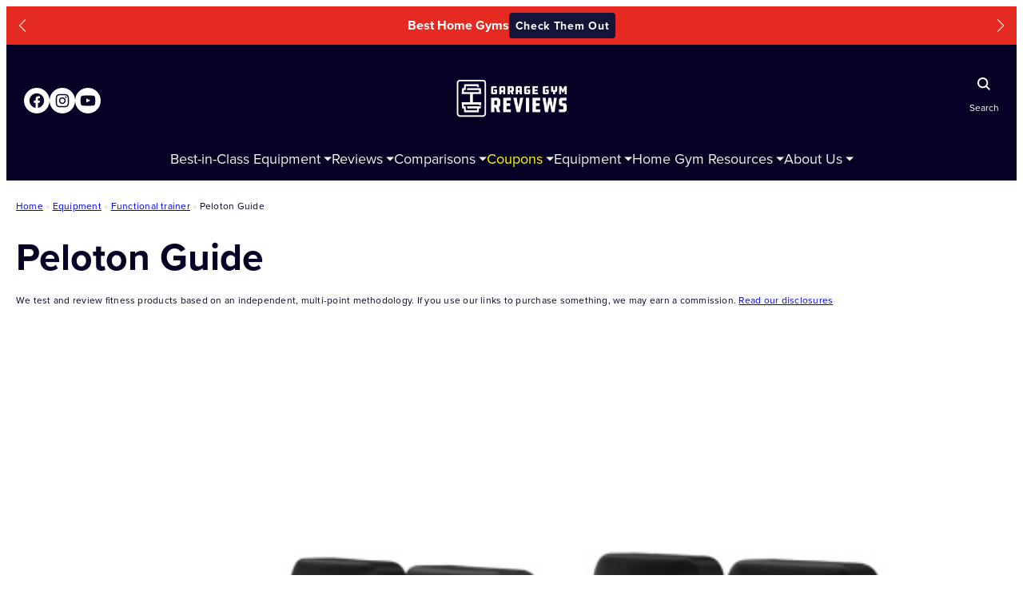

--- FILE ---
content_type: text/html; charset=UTF-8
request_url: https://www.garagegymreviews.com/equipment/peloton-guide
body_size: 245422
content:
<!DOCTYPE html>
<html lang="en-US" prefix="og: https://ogp.me/ns#">
<head>
<meta charset="UTF-8" />
<script>
var gform;gform||(document.addEventListener("gform_main_scripts_loaded",function(){gform.scriptsLoaded=!0}),document.addEventListener("gform/theme/scripts_loaded",function(){gform.themeScriptsLoaded=!0}),window.addEventListener("DOMContentLoaded",function(){gform.domLoaded=!0}),gform={domLoaded:!1,scriptsLoaded:!1,themeScriptsLoaded:!1,isFormEditor:()=>"function"==typeof InitializeEditor,callIfLoaded:function(o){return!(!gform.domLoaded||!gform.scriptsLoaded||!gform.themeScriptsLoaded&&!gform.isFormEditor()||(gform.isFormEditor()&&console.warn("The use of gform.initializeOnLoaded() is deprecated in the form editor context and will be removed in Gravity Forms 3.1."),o(),0))},initializeOnLoaded:function(o){gform.callIfLoaded(o)||(document.addEventListener("gform_main_scripts_loaded",()=>{gform.scriptsLoaded=!0,gform.callIfLoaded(o)}),document.addEventListener("gform/theme/scripts_loaded",()=>{gform.themeScriptsLoaded=!0,gform.callIfLoaded(o)}),window.addEventListener("DOMContentLoaded",()=>{gform.domLoaded=!0,gform.callIfLoaded(o)}))},hooks:{action:{},filter:{}},addAction:function(o,r,e,t){gform.addHook("action",o,r,e,t)},addFilter:function(o,r,e,t){gform.addHook("filter",o,r,e,t)},doAction:function(o){gform.doHook("action",o,arguments)},applyFilters:function(o){return gform.doHook("filter",o,arguments)},removeAction:function(o,r){gform.removeHook("action",o,r)},removeFilter:function(o,r,e){gform.removeHook("filter",o,r,e)},addHook:function(o,r,e,t,n){null==gform.hooks[o][r]&&(gform.hooks[o][r]=[]);var d=gform.hooks[o][r];null==n&&(n=r+"_"+d.length),gform.hooks[o][r].push({tag:n,callable:e,priority:t=null==t?10:t})},doHook:function(r,o,e){var t;if(e=Array.prototype.slice.call(e,1),null!=gform.hooks[r][o]&&((o=gform.hooks[r][o]).sort(function(o,r){return o.priority-r.priority}),o.forEach(function(o){"function"!=typeof(t=o.callable)&&(t=window[t]),"action"==r?t.apply(null,e):e[0]=t.apply(null,e)})),"filter"==r)return e[0]},removeHook:function(o,r,t,n){var e;null!=gform.hooks[o][r]&&(e=(e=gform.hooks[o][r]).filter(function(o,r,e){return!!(null!=n&&n!=o.tag||null!=t&&t!=o.priority)}),gform.hooks[o][r]=e)}});
</script>
<meta name="viewport" content="width=device-width, initial-scale=1" />
<style>img:is([sizes="auto" i], [sizes^="auto," i]) { contain-intrinsic-size: 3000px 1500px }</style>
<!-- Search Engine Optimization by Rank Math PRO - https://rankmath.com/ -->
<meta name="robots" content="follow, index, max-snippet:-1, max-video-preview:-1, max-image-preview:large"/>
<link rel="canonical" href="https://www.garagegymreviews.com/equipment/peloton-guide" />
<meta property="og:locale" content="en_US" />
<meta property="og:type" content="article" />
<meta property="og:title" content="Peloton Guide | Garage Gym Reviews" />
<meta property="og:description" content="&lt;a href=&quot;https://www.garagegymreviews.com/equipment/peloton-guide&quot;&gt;&nbsp;&raquo;&nbsp;Read more about: Peloton Guide &nbsp;&raquo;&lt;/a&gt;" />
<meta property="og:url" content="https://www.garagegymreviews.com/equipment/peloton-guide" />
<meta property="og:site_name" content="Garage Gym Reviews" />
<meta name="twitter:card" content="summary_large_image" />
<meta name="twitter:title" content="Peloton Guide | Garage Gym Reviews" />
<meta name="twitter:description" content="&lt;a href=&quot;https://www.garagegymreviews.com/equipment/peloton-guide&quot;&gt;&nbsp;&raquo;&nbsp;Read more about: Peloton Guide &nbsp;&raquo;&lt;/a&gt;" />
<script type="application/ld+json" class="rank-math-schema-pro">{"@context":"https://schema.org","@graph":[{"@type":"BreadcrumbList","@id":"https://www.garagegymreviews.com/equipment/peloton-guide#breadcrumb","itemListElement":[{"@type":"ListItem","position":"1","item":{"@id":"https://www.garagegymreviews.com","name":"Home"}},{"@type":"ListItem","position":"2","item":{"@id":"https://www.garagegymreviews.com/products","name":"Vault Products"}},{"@type":"ListItem","position":"3","item":{"@id":"https://www.garagegymreviews.com/equipment/peloton-guide","name":"Peloton Guide"}}]}]}</script>
<!-- /Rank Math WordPress SEO plugin -->
<title>Peloton Guide | Garage Gym Reviews</title>
<link rel='dns-prefetch' href='//scripts.mediavine.com' />
<link rel='dns-prefetch' href='//cdnjs.cloudflare.com' />
<link rel='dns-prefetch' href='//use.fontawesome.com' />
<link rel='dns-prefetch' href='//use.typekit.net' />
<link rel="alternate" type="application/rss+xml" title="Garage Gym Reviews &raquo; Feed" href="https://www.garagegymreviews.com/feed" />
<link rel="alternate" type="application/rss+xml" title="Garage Gym Reviews &raquo; Comments Feed" href="https://www.garagegymreviews.com/comments/feed" />
<style id='wp-block-image-inline-css' type='text/css'>
.wp-block-image a{display:inline-block}.wp-block-image img{box-sizing:border-box;height:auto;max-width:100%;vertical-align:bottom}@media (prefers-reduced-motion:no-preference){.wp-block-image img.hide{visibility:hidden}.wp-block-image img.show{animation:show-content-image .4s}}.wp-block-image[style*=border-radius] img,.wp-block-image[style*=border-radius]>a{border-radius:inherit}.wp-block-image.has-custom-border img{box-sizing:border-box}.wp-block-image.aligncenter{text-align:center}.wp-block-image.alignfull a,.wp-block-image.alignwide a{width:100%}.wp-block-image.alignfull img,.wp-block-image.alignwide img{height:auto;width:100%}.wp-block-image .aligncenter,.wp-block-image .alignleft,.wp-block-image .alignright,.wp-block-image.aligncenter,.wp-block-image.alignleft,.wp-block-image.alignright{display:table}.wp-block-image .aligncenter>figcaption,.wp-block-image .alignleft>figcaption,.wp-block-image .alignright>figcaption,.wp-block-image.aligncenter>figcaption,.wp-block-image.alignleft>figcaption,.wp-block-image.alignright>figcaption{caption-side:bottom;display:table-caption}.wp-block-image .alignleft{float:left;margin:.5em 1em .5em 0}.wp-block-image .alignright{float:right;margin:.5em 0 .5em 1em}.wp-block-image .aligncenter{margin-left:auto;margin-right:auto}.wp-block-image :where(figcaption){margin-bottom:1em;margin-top:.5em}.wp-block-image.is-style-circle-mask img{border-radius:9999px}@supports ((-webkit-mask-image:none) or (mask-image:none)) or (-webkit-mask-image:none){.wp-block-image.is-style-circle-mask img{border-radius:0;-webkit-mask-image:url('data:image/svg+xml;utf8,<svg viewBox="0 0 100 100" xmlns="http://www.w3.org/2000/svg"><circle cx="50" cy="50" r="50"/></svg>');mask-image:url('data:image/svg+xml;utf8,<svg viewBox="0 0 100 100" xmlns="http://www.w3.org/2000/svg"><circle cx="50" cy="50" r="50"/></svg>');mask-mode:alpha;-webkit-mask-position:center;mask-position:center;-webkit-mask-repeat:no-repeat;mask-repeat:no-repeat;-webkit-mask-size:contain;mask-size:contain}}:root :where(.wp-block-image.is-style-rounded img,.wp-block-image .is-style-rounded img){border-radius:9999px}.wp-block-image figure{margin:0}.wp-lightbox-container{display:flex;flex-direction:column;position:relative}.wp-lightbox-container img{cursor:zoom-in}.wp-lightbox-container img:hover+button{opacity:1}.wp-lightbox-container button{align-items:center;-webkit-backdrop-filter:blur(16px) saturate(180%);backdrop-filter:blur(16px) saturate(180%);background-color:#5a5a5a40;border:none;border-radius:4px;cursor:zoom-in;display:flex;height:20px;justify-content:center;opacity:0;padding:0;position:absolute;right:16px;text-align:center;top:16px;transition:opacity .2s ease;width:20px;z-index:100}.wp-lightbox-container button:focus-visible{outline:3px auto #5a5a5a40;outline:3px auto -webkit-focus-ring-color;outline-offset:3px}.wp-lightbox-container button:hover{cursor:pointer;opacity:1}.wp-lightbox-container button:focus{opacity:1}.wp-lightbox-container button:focus,.wp-lightbox-container button:hover,.wp-lightbox-container button:not(:hover):not(:active):not(.has-background){background-color:#5a5a5a40;border:none}.wp-lightbox-overlay{box-sizing:border-box;cursor:zoom-out;height:100vh;left:0;overflow:hidden;position:fixed;top:0;visibility:hidden;width:100%;z-index:100000}.wp-lightbox-overlay .close-button{align-items:center;cursor:pointer;display:flex;justify-content:center;min-height:40px;min-width:40px;padding:0;position:absolute;right:calc(env(safe-area-inset-right) + 16px);top:calc(env(safe-area-inset-top) + 16px);z-index:5000000}.wp-lightbox-overlay .close-button:focus,.wp-lightbox-overlay .close-button:hover,.wp-lightbox-overlay .close-button:not(:hover):not(:active):not(.has-background){background:none;border:none}.wp-lightbox-overlay .lightbox-image-container{height:var(--wp--lightbox-container-height);left:50%;overflow:hidden;position:absolute;top:50%;transform:translate(-50%,-50%);transform-origin:top left;width:var(--wp--lightbox-container-width);z-index:9999999999}.wp-lightbox-overlay .wp-block-image{align-items:center;box-sizing:border-box;display:flex;height:100%;justify-content:center;margin:0;position:relative;transform-origin:0 0;width:100%;z-index:3000000}.wp-lightbox-overlay .wp-block-image img{height:var(--wp--lightbox-image-height);min-height:var(--wp--lightbox-image-height);min-width:var(--wp--lightbox-image-width);width:var(--wp--lightbox-image-width)}.wp-lightbox-overlay .wp-block-image figcaption{display:none}.wp-lightbox-overlay button{background:none;border:none}.wp-lightbox-overlay .scrim{background-color:#fff;height:100%;opacity:.9;position:absolute;width:100%;z-index:2000000}.wp-lightbox-overlay.active{animation:turn-on-visibility .25s both;visibility:visible}.wp-lightbox-overlay.active img{animation:turn-on-visibility .35s both}.wp-lightbox-overlay.show-closing-animation:not(.active){animation:turn-off-visibility .35s both}.wp-lightbox-overlay.show-closing-animation:not(.active) img{animation:turn-off-visibility .25s both}@media (prefers-reduced-motion:no-preference){.wp-lightbox-overlay.zoom.active{animation:none;opacity:1;visibility:visible}.wp-lightbox-overlay.zoom.active .lightbox-image-container{animation:lightbox-zoom-in .4s}.wp-lightbox-overlay.zoom.active .lightbox-image-container img{animation:none}.wp-lightbox-overlay.zoom.active .scrim{animation:turn-on-visibility .4s forwards}.wp-lightbox-overlay.zoom.show-closing-animation:not(.active){animation:none}.wp-lightbox-overlay.zoom.show-closing-animation:not(.active) .lightbox-image-container{animation:lightbox-zoom-out .4s}.wp-lightbox-overlay.zoom.show-closing-animation:not(.active) .lightbox-image-container img{animation:none}.wp-lightbox-overlay.zoom.show-closing-animation:not(.active) .scrim{animation:turn-off-visibility .4s forwards}}@keyframes show-content-image{0%{visibility:hidden}99%{visibility:hidden}to{visibility:visible}}@keyframes turn-on-visibility{0%{opacity:0}to{opacity:1}}@keyframes turn-off-visibility{0%{opacity:1;visibility:visible}99%{opacity:0;visibility:visible}to{opacity:0;visibility:hidden}}@keyframes lightbox-zoom-in{0%{transform:translate(calc((-100vw + var(--wp--lightbox-scrollbar-width))/2 + var(--wp--lightbox-initial-left-position)),calc(-50vh + var(--wp--lightbox-initial-top-position))) scale(var(--wp--lightbox-scale))}to{transform:translate(-50%,-50%) scale(1)}}@keyframes lightbox-zoom-out{0%{transform:translate(-50%,-50%) scale(1);visibility:visible}99%{visibility:visible}to{transform:translate(calc((-100vw + var(--wp--lightbox-scrollbar-width))/2 + var(--wp--lightbox-initial-left-position)),calc(-50vh + var(--wp--lightbox-initial-top-position))) scale(var(--wp--lightbox-scale));visibility:hidden}}
</style>
<style id='wp-block-group-inline-css' type='text/css'>
.wp-block-group{box-sizing:border-box}:where(.wp-block-group.wp-block-group-is-layout-constrained){position:relative}
</style>
<link rel='stylesheet' id='wp-block-social-links-css' href='//www.garagegymreviews.com/wp-content/cache/wpfc-minified/g113w8j7/8euk9.css' type='text/css' media='all' />
<style id='wp-block-paragraph-inline-css' type='text/css'>
.is-small-text{font-size:.875em}.is-regular-text{font-size:1em}.is-large-text{font-size:2.25em}.is-larger-text{font-size:3em}.has-drop-cap:not(:focus):first-letter{float:left;font-size:8.4em;font-style:normal;font-weight:100;line-height:.68;margin:.05em .1em 0 0;text-transform:uppercase}body.rtl .has-drop-cap:not(:focus):first-letter{float:none;margin-left:.1em}p.has-drop-cap.has-background{overflow:hidden}:root :where(p.has-background){padding:1.25em 2.375em}:where(p.has-text-color:not(.has-link-color)) a{color:inherit}p.has-text-align-left[style*="writing-mode:vertical-lr"],p.has-text-align-right[style*="writing-mode:vertical-rl"]{rotate:180deg}
</style>
<style id='wp-block-post-title-inline-css' type='text/css'>
.wp-block-post-title{box-sizing:border-box;word-break:break-word}.wp-block-post-title :where(a){display:inline-block;font-family:inherit;font-size:inherit;font-style:inherit;font-weight:inherit;letter-spacing:inherit;line-height:inherit;text-decoration:inherit}
</style>
<style id='wp-block-separator-inline-css' type='text/css'>
@charset "UTF-8";.wp-block-separator{border:none;border-top:2px solid}:root :where(.wp-block-separator.is-style-dots){height:auto;line-height:1;text-align:center}:root :where(.wp-block-separator.is-style-dots):before{color:currentColor;content:"···";font-family:serif;font-size:1.5em;letter-spacing:2em;padding-left:2em}.wp-block-separator.is-style-dots{background:none!important;border:none!important}
</style>
<style id='wp-block-heading-inline-css' type='text/css'>
h1.has-background,h2.has-background,h3.has-background,h4.has-background,h5.has-background,h6.has-background{padding:1.25em 2.375em}h1.has-text-align-left[style*=writing-mode]:where([style*=vertical-lr]),h1.has-text-align-right[style*=writing-mode]:where([style*=vertical-rl]),h2.has-text-align-left[style*=writing-mode]:where([style*=vertical-lr]),h2.has-text-align-right[style*=writing-mode]:where([style*=vertical-rl]),h3.has-text-align-left[style*=writing-mode]:where([style*=vertical-lr]),h3.has-text-align-right[style*=writing-mode]:where([style*=vertical-rl]),h4.has-text-align-left[style*=writing-mode]:where([style*=vertical-lr]),h4.has-text-align-right[style*=writing-mode]:where([style*=vertical-rl]),h5.has-text-align-left[style*=writing-mode]:where([style*=vertical-lr]),h5.has-text-align-right[style*=writing-mode]:where([style*=vertical-rl]),h6.has-text-align-left[style*=writing-mode]:where([style*=vertical-lr]),h6.has-text-align-right[style*=writing-mode]:where([style*=vertical-rl]){rotate:180deg}
</style>
<link rel='stylesheet' id='gravity_forms_theme_reset-css' href='//www.garagegymreviews.com/wp-content/cache/wpfc-minified/213gjscw/8euk9.css' type='text/css' media='all' />
<link rel='stylesheet' id='gravity_forms_theme_foundation-css' href='//www.garagegymreviews.com/wp-content/cache/wpfc-minified/dpyc8ygg/8euk9.css' type='text/css' media='all' />
<link rel='stylesheet' id='gravity_forms_theme_framework-css' href='//www.garagegymreviews.com/wp-content/cache/wpfc-minified/88kqn1t1/8euk9.css' type='text/css' media='all' />
<link rel='stylesheet' id='gravity_forms_orbital_theme-css' href='//www.garagegymreviews.com/wp-content/plugins/gravityforms/assets/css/dist/gravity-forms-orbital-theme.min.css?ver=2.9.19' type='text/css' media='all' />
<style id='wp-block-navigation-link-inline-css' type='text/css'>
.wp-block-navigation .wp-block-navigation-item__label{overflow-wrap:break-word}.wp-block-navigation .wp-block-navigation-item__description{display:none}.link-ui-tools{border-top:1px solid #f0f0f0;padding:8px}.link-ui-block-inserter{padding-top:8px}.link-ui-block-inserter__back{margin-left:8px;text-transform:uppercase}
</style>
<link rel='stylesheet' id='wp-block-navigation-css' href='//www.garagegymreviews.com/wp-content/cache/wpfc-minified/eq343reu/8euk9.css' type='text/css' media='all' />
<style id='wp-block-post-template-inline-css' type='text/css'>
.wp-block-post-template{list-style:none;margin-bottom:0;margin-top:0;max-width:100%;padding:0}.wp-block-post-template.is-flex-container{display:flex;flex-direction:row;flex-wrap:wrap;gap:1.25em}.wp-block-post-template.is-flex-container>li{margin:0;width:100%}@media (min-width:600px){.wp-block-post-template.is-flex-container.is-flex-container.columns-2>li{width:calc(50% - .625em)}.wp-block-post-template.is-flex-container.is-flex-container.columns-3>li{width:calc(33.33333% - .83333em)}.wp-block-post-template.is-flex-container.is-flex-container.columns-4>li{width:calc(25% - .9375em)}.wp-block-post-template.is-flex-container.is-flex-container.columns-5>li{width:calc(20% - 1em)}.wp-block-post-template.is-flex-container.is-flex-container.columns-6>li{width:calc(16.66667% - 1.04167em)}}@media (max-width:600px){.wp-block-post-template-is-layout-grid.wp-block-post-template-is-layout-grid.wp-block-post-template-is-layout-grid.wp-block-post-template-is-layout-grid{grid-template-columns:1fr}}.wp-block-post-template-is-layout-constrained>li>.alignright,.wp-block-post-template-is-layout-flow>li>.alignright{float:right;margin-inline-end:0;margin-inline-start:2em}.wp-block-post-template-is-layout-constrained>li>.alignleft,.wp-block-post-template-is-layout-flow>li>.alignleft{float:left;margin-inline-end:2em;margin-inline-start:0}.wp-block-post-template-is-layout-constrained>li>.aligncenter,.wp-block-post-template-is-layout-flow>li>.aligncenter{margin-inline-end:auto;margin-inline-start:auto}
</style>
<style id='wp-block-details-inline-css' type='text/css'>
.wp-block-details{box-sizing:border-box}.wp-block-details summary{cursor:pointer}
</style>
<link rel='stylesheet' id='wp-block-library-css' href='//www.garagegymreviews.com/wp-content/cache/wpfc-minified/6logtxel/8euk9.css' type='text/css' media='all' />
<style id='global-styles-inline-css' type='text/css'>
:root{--wp--preset--aspect-ratio--square: 1;--wp--preset--aspect-ratio--4-3: 4/3;--wp--preset--aspect-ratio--3-4: 3/4;--wp--preset--aspect-ratio--3-2: 3/2;--wp--preset--aspect-ratio--2-3: 2/3;--wp--preset--aspect-ratio--16-9: 16/9;--wp--preset--aspect-ratio--9-16: 9/16;--wp--preset--color--black: #000000;--wp--preset--color--cyan-bluish-gray: #abb8c3;--wp--preset--color--white: #ffffff;--wp--preset--color--pale-pink: #f78da7;--wp--preset--color--vivid-red: #cf2e2e;--wp--preset--color--luminous-vivid-orange: #ff6900;--wp--preset--color--luminous-vivid-amber: #fcb900;--wp--preset--color--light-green-cyan: #7bdcb5;--wp--preset--color--vivid-green-cyan: #00d084;--wp--preset--color--pale-cyan-blue: #8ed1fc;--wp--preset--color--vivid-cyan-blue: #0693e3;--wp--preset--color--vivid-purple: #9b51e0;--wp--preset--color--midnight: #050024;--wp--preset--color--dark-night: #1B182E;--wp--preset--color--primary-ggr-blue: #3B4EE3;--wp--preset--color--primary-ggr-red: #E42A21;--wp--preset--color--primary-ggr-tan: #F2EDE6;--wp--preset--color--primary-white: #FFFFFF;--wp--preset--color--link-tan-lm: #82705F;--wp--preset--color--link-tan-dm: #B4B0AB;--wp--preset--color--midnight-90: #141338;--wp--preset--color--midnight-80: #232542;--wp--preset--color--midnight-70: #282A4D;--wp--preset--color--dark-night-90: #2D2B40;--wp--preset--color--dark-night-80: #414053;--wp--preset--color--dark-night-70: #565567;--wp--preset--color--dark-night-60: #6C6B7B;--wp--preset--color--gray-20: #EAE9EF;--wp--preset--color--gray-10: #F2F1F7;--wp--preset--color--gray-5: #F5F4F9;--wp--preset--color--blue-10: #E9EEFE;--wp--preset--color--blue-20: #D3DEFD;--wp--preset--color--blue-30: #94ACF7;--wp--preset--color--blue-40: #6D89F0;--wp--preset--color--blue-50: #4A63E8;--wp--preset--color--blue-70: #2938A8;--wp--preset--color--blue-80: #212D8C;--wp--preset--color--blue-90: #111957;--wp--preset--color--red-30: #EB6157;--wp--preset--color--red-40: #E54941;--wp--preset--color--red-60: #C12121;--wp--preset--color--red-70: #A51B1B;--wp--preset--color--red-80: #6F0F0F;--wp--preset--color--red-90: #550909;--wp--preset--color--red-100: #3D0404;--wp--preset--color--tan-10: #FBFAF7;--wp--preset--color--tan-20: #F7F4F0;--wp--preset--color--tan-40: #F5F1EB;--wp--preset--color--tan-60: #D2CEC8;--wp--preset--color--tan-70: #B4B0AB;--wp--preset--color--tan-80: #96938E;--wp--preset--color--yellow-10: #FFFCED;--wp--preset--color--yellow-20: #FFF09F;--wp--preset--color--yellow-30: #FFE450;--wp--preset--color--yellow-40: #CCB432;--wp--preset--color--yellow-50: #99861B;--wp--preset--color--yellow-60: #66580B;--wp--preset--color--gold: #FFC468;--wp--preset--color--gold-10: #FFEED5;--wp--preset--color--green-10: #EAFFF5;--wp--preset--color--green-20: #ADFFD6;--wp--preset--color--green-30: #70FFB7;--wp--preset--color--green-40: #3F9;--wp--preset--color--green-50: #1B6;--wp--preset--color--green-60: #00773C;--wp--preset--color--disabled-gray: #898B90;--wp--preset--color--info-blue: #1F90E5;--wp--preset--color--success-green: #28A745;--wp--preset--color--warning-yellow: #FFC107;--wp--preset--color--error-red: #DC3545;--wp--preset--gradient--vivid-cyan-blue-to-vivid-purple: linear-gradient(135deg,rgba(6,147,227,1) 0%,rgb(155,81,224) 100%);--wp--preset--gradient--light-green-cyan-to-vivid-green-cyan: linear-gradient(135deg,rgb(122,220,180) 0%,rgb(0,208,130) 100%);--wp--preset--gradient--luminous-vivid-amber-to-luminous-vivid-orange: linear-gradient(135deg,rgba(252,185,0,1) 0%,rgba(255,105,0,1) 100%);--wp--preset--gradient--luminous-vivid-orange-to-vivid-red: linear-gradient(135deg,rgba(255,105,0,1) 0%,rgb(207,46,46) 100%);--wp--preset--gradient--very-light-gray-to-cyan-bluish-gray: linear-gradient(135deg,rgb(238,238,238) 0%,rgb(169,184,195) 100%);--wp--preset--gradient--cool-to-warm-spectrum: linear-gradient(135deg,rgb(74,234,220) 0%,rgb(151,120,209) 20%,rgb(207,42,186) 40%,rgb(238,44,130) 60%,rgb(251,105,98) 80%,rgb(254,248,76) 100%);--wp--preset--gradient--blush-light-purple: linear-gradient(135deg,rgb(255,206,236) 0%,rgb(152,150,240) 100%);--wp--preset--gradient--blush-bordeaux: linear-gradient(135deg,rgb(254,205,165) 0%,rgb(254,45,45) 50%,rgb(107,0,62) 100%);--wp--preset--gradient--luminous-dusk: linear-gradient(135deg,rgb(255,203,112) 0%,rgb(199,81,192) 50%,rgb(65,88,208) 100%);--wp--preset--gradient--pale-ocean: linear-gradient(135deg,rgb(255,245,203) 0%,rgb(182,227,212) 50%,rgb(51,167,181) 100%);--wp--preset--gradient--electric-grass: linear-gradient(135deg,rgb(202,248,128) 0%,rgb(113,206,126) 100%);--wp--preset--gradient--midnight: linear-gradient(135deg,rgb(2,3,129) 0%,rgb(40,116,252) 100%);--wp--preset--font-size--small: 13px;--wp--preset--font-size--medium: 20px;--wp--preset--font-size--large: 36px;--wp--preset--font-size--x-large: 42px;--wp--preset--font-family--proxima-nova: "proxima-nova";--wp--preset--spacing--20: 0.44rem;--wp--preset--spacing--30: 0.67rem;--wp--preset--spacing--40: 1rem;--wp--preset--spacing--50: 1.5rem;--wp--preset--spacing--60: 2.25rem;--wp--preset--spacing--70: 3.38rem;--wp--preset--spacing--80: 5.06rem;--wp--preset--shadow--natural: 6px 6px 9px rgba(0, 0, 0, 0.2);--wp--preset--shadow--deep: 12px 12px 50px rgba(0, 0, 0, 0.4);--wp--preset--shadow--sharp: 6px 6px 0px rgba(0, 0, 0, 0.2);--wp--preset--shadow--outlined: 6px 6px 0px -3px rgba(255, 255, 255, 1), 6px 6px rgba(0, 0, 0, 1);--wp--preset--shadow--crisp: 6px 6px 0px rgba(0, 0, 0, 1);--wp--preset--shadow--light-shadow: 0px 2px 6px 2px rgba(149, 157, 165, 0.1);--wp--preset--shadow--medium-shadow: 0px 6px 16px 0px rgba(149, 157, 165, 0.12);--wp--preset--shadow--bold-shadow: 0px 8px 24px 0px rgba(149, 157, 165, 0.20);}.wp-block-heading{--wp--preset--font-size--xxxl-header: 48px;--wp--preset--font-size--xxl-header: 40px;--wp--preset--font-size--xl-header: 32px;--wp--preset--font-size--l-header: 24px;--wp--preset--font-size--m-header: 20px;--wp--preset--font-size--s-header: 16px;--wp--preset--font-size--xs-header: 14px;}p{--wp--preset--font-size--l-body: 1.25rem;--wp--preset--font-size--s-body: 1rem;--wp--preset--font-size--xs-body: .8125rem;}.wp-block-buttons{--wp--preset--font-size--button-small: 16px;--wp--preset--font-size--button-default: 18px;--wp--preset--font-size--button-large: 20px;}:root { --wp--style--global--content-size: 800px;--wp--style--global--wide-size: 1172px; }:where(body) { margin: 0; }.wp-site-blocks > .alignleft { float: left; margin-right: 2em; }.wp-site-blocks > .alignright { float: right; margin-left: 2em; }.wp-site-blocks > .aligncenter { justify-content: center; margin-left: auto; margin-right: auto; }:where(.wp-site-blocks) > * { margin-block-start: 24px; margin-block-end: 0; }:where(.wp-site-blocks) > :first-child { margin-block-start: 0; }:where(.wp-site-blocks) > :last-child { margin-block-end: 0; }:root { --wp--style--block-gap: 24px; }:root :where(.is-layout-flow) > :first-child{margin-block-start: 0;}:root :where(.is-layout-flow) > :last-child{margin-block-end: 0;}:root :where(.is-layout-flow) > *{margin-block-start: 24px;margin-block-end: 0;}:root :where(.is-layout-constrained) > :first-child{margin-block-start: 0;}:root :where(.is-layout-constrained) > :last-child{margin-block-end: 0;}:root :where(.is-layout-constrained) > *{margin-block-start: 24px;margin-block-end: 0;}:root :where(.is-layout-flex){gap: 24px;}:root :where(.is-layout-grid){gap: 24px;}.is-layout-flow > .alignleft{float: left;margin-inline-start: 0;margin-inline-end: 2em;}.is-layout-flow > .alignright{float: right;margin-inline-start: 2em;margin-inline-end: 0;}.is-layout-flow > .aligncenter{margin-left: auto !important;margin-right: auto !important;}.is-layout-constrained > .alignleft{float: left;margin-inline-start: 0;margin-inline-end: 2em;}.is-layout-constrained > .alignright{float: right;margin-inline-start: 2em;margin-inline-end: 0;}.is-layout-constrained > .aligncenter{margin-left: auto !important;margin-right: auto !important;}.is-layout-constrained > :where(:not(.alignleft):not(.alignright):not(.alignfull)){max-width: var(--wp--style--global--content-size);margin-left: auto !important;margin-right: auto !important;}.is-layout-constrained > .alignwide{max-width: var(--wp--style--global--wide-size);}body .is-layout-flex{display: flex;}.is-layout-flex{flex-wrap: wrap;align-items: center;}.is-layout-flex > :is(*, div){margin: 0;}body .is-layout-grid{display: grid;}.is-layout-grid > :is(*, div){margin: 0;}body{background-color: var(--wp--preset--color--primary-white);color: var(--wp--preset--color--midnight);font-family: var(--wp--preset--font-family--proxima-nova);font-size: 18px;line-height: 1.6;padding-top: 0px;padding-right: 0px;padding-bottom: 0px;padding-left: 0px;}a:where(:not(.wp-element-button)){color: var(--wp--preset--color--link-tan-lm);text-decoration: underline;}:root :where(a:where(:not(.wp-element-button)):visited){color: var(--wp--preset--color--blue-70);}:root :where(a:where(:not(.wp-element-button)):hover){color: var(--wp--preset--color--midnight);}h1, h2, h3, h4, h5, h6{font-weight: 600;line-height: 1.3;margin-top: 24px;margin-bottom: 0;}h1{font-size: 40px;}h2{font-size: 32px;}h3{font-size: 24px;}h4{font-size: 20px;}h5{font-size: 16px;}h6{font-size: 14px;}:root :where(.wp-element-button, .wp-block-button__link){background-color: #32373c;border-top-left-radius: 4px;border-top-right-radius: 4px;border-bottom-left-radius: 4px;border-bottom-right-radius: 4px;border-width: 0;color: #fff;font-family: var(--wp--preset--font-family--proxima-nova);font-size: 18px;font-weight: 700;letter-spacing: 0.9px;line-height: 1.2;padding-top: 12px;padding-right: 8px;padding-bottom: 12px;padding-left: 8px;text-decoration: none;}:root :where(.wp-element-caption, .wp-block-audio figcaption, .wp-block-embed figcaption, .wp-block-gallery figcaption, .wp-block-image figcaption, .wp-block-table figcaption, .wp-block-video figcaption){font-size: 12px;letter-spacing: .02;line-height: 1.4;}.has-black-color{color: var(--wp--preset--color--black) !important;}.has-cyan-bluish-gray-color{color: var(--wp--preset--color--cyan-bluish-gray) !important;}.has-white-color{color: var(--wp--preset--color--white) !important;}.has-pale-pink-color{color: var(--wp--preset--color--pale-pink) !important;}.has-vivid-red-color{color: var(--wp--preset--color--vivid-red) !important;}.has-luminous-vivid-orange-color{color: var(--wp--preset--color--luminous-vivid-orange) !important;}.has-luminous-vivid-amber-color{color: var(--wp--preset--color--luminous-vivid-amber) !important;}.has-light-green-cyan-color{color: var(--wp--preset--color--light-green-cyan) !important;}.has-vivid-green-cyan-color{color: var(--wp--preset--color--vivid-green-cyan) !important;}.has-pale-cyan-blue-color{color: var(--wp--preset--color--pale-cyan-blue) !important;}.has-vivid-cyan-blue-color{color: var(--wp--preset--color--vivid-cyan-blue) !important;}.has-vivid-purple-color{color: var(--wp--preset--color--vivid-purple) !important;}.has-midnight-color{color: var(--wp--preset--color--midnight) !important;}.has-dark-night-color{color: var(--wp--preset--color--dark-night) !important;}.has-primary-ggr-blue-color{color: var(--wp--preset--color--primary-ggr-blue) !important;}.has-primary-ggr-red-color{color: var(--wp--preset--color--primary-ggr-red) !important;}.has-primary-ggr-tan-color{color: var(--wp--preset--color--primary-ggr-tan) !important;}.has-primary-white-color{color: var(--wp--preset--color--primary-white) !important;}.has-link-tan-lm-color{color: var(--wp--preset--color--link-tan-lm) !important;}.has-link-tan-dm-color{color: var(--wp--preset--color--link-tan-dm) !important;}.has-midnight-90-color{color: var(--wp--preset--color--midnight-90) !important;}.has-midnight-80-color{color: var(--wp--preset--color--midnight-80) !important;}.has-midnight-70-color{color: var(--wp--preset--color--midnight-70) !important;}.has-dark-night-90-color{color: var(--wp--preset--color--dark-night-90) !important;}.has-dark-night-80-color{color: var(--wp--preset--color--dark-night-80) !important;}.has-dark-night-70-color{color: var(--wp--preset--color--dark-night-70) !important;}.has-dark-night-60-color{color: var(--wp--preset--color--dark-night-60) !important;}.has-gray-20-color{color: var(--wp--preset--color--gray-20) !important;}.has-gray-10-color{color: var(--wp--preset--color--gray-10) !important;}.has-gray-5-color{color: var(--wp--preset--color--gray-5) !important;}.has-blue-10-color{color: var(--wp--preset--color--blue-10) !important;}.has-blue-20-color{color: var(--wp--preset--color--blue-20) !important;}.has-blue-30-color{color: var(--wp--preset--color--blue-30) !important;}.has-blue-40-color{color: var(--wp--preset--color--blue-40) !important;}.has-blue-50-color{color: var(--wp--preset--color--blue-50) !important;}.has-blue-70-color{color: var(--wp--preset--color--blue-70) !important;}.has-blue-80-color{color: var(--wp--preset--color--blue-80) !important;}.has-blue-90-color{color: var(--wp--preset--color--blue-90) !important;}.has-red-30-color{color: var(--wp--preset--color--red-30) !important;}.has-red-40-color{color: var(--wp--preset--color--red-40) !important;}.has-red-60-color{color: var(--wp--preset--color--red-60) !important;}.has-red-70-color{color: var(--wp--preset--color--red-70) !important;}.has-red-80-color{color: var(--wp--preset--color--red-80) !important;}.has-red-90-color{color: var(--wp--preset--color--red-90) !important;}.has-red-100-color{color: var(--wp--preset--color--red-100) !important;}.has-tan-10-color{color: var(--wp--preset--color--tan-10) !important;}.has-tan-20-color{color: var(--wp--preset--color--tan-20) !important;}.has-tan-40-color{color: var(--wp--preset--color--tan-40) !important;}.has-tan-60-color{color: var(--wp--preset--color--tan-60) !important;}.has-tan-70-color{color: var(--wp--preset--color--tan-70) !important;}.has-tan-80-color{color: var(--wp--preset--color--tan-80) !important;}.has-yellow-10-color{color: var(--wp--preset--color--yellow-10) !important;}.has-yellow-20-color{color: var(--wp--preset--color--yellow-20) !important;}.has-yellow-30-color{color: var(--wp--preset--color--yellow-30) !important;}.has-yellow-40-color{color: var(--wp--preset--color--yellow-40) !important;}.has-yellow-50-color{color: var(--wp--preset--color--yellow-50) !important;}.has-yellow-60-color{color: var(--wp--preset--color--yellow-60) !important;}.has-gold-color{color: var(--wp--preset--color--gold) !important;}.has-gold-10-color{color: var(--wp--preset--color--gold-10) !important;}.has-green-10-color{color: var(--wp--preset--color--green-10) !important;}.has-green-20-color{color: var(--wp--preset--color--green-20) !important;}.has-green-30-color{color: var(--wp--preset--color--green-30) !important;}.has-green-40-color{color: var(--wp--preset--color--green-40) !important;}.has-green-50-color{color: var(--wp--preset--color--green-50) !important;}.has-green-60-color{color: var(--wp--preset--color--green-60) !important;}.has-disabled-gray-color{color: var(--wp--preset--color--disabled-gray) !important;}.has-info-blue-color{color: var(--wp--preset--color--info-blue) !important;}.has-success-green-color{color: var(--wp--preset--color--success-green) !important;}.has-warning-yellow-color{color: var(--wp--preset--color--warning-yellow) !important;}.has-error-red-color{color: var(--wp--preset--color--error-red) !important;}.has-black-background-color{background-color: var(--wp--preset--color--black) !important;}.has-cyan-bluish-gray-background-color{background-color: var(--wp--preset--color--cyan-bluish-gray) !important;}.has-white-background-color{background-color: var(--wp--preset--color--white) !important;}.has-pale-pink-background-color{background-color: var(--wp--preset--color--pale-pink) !important;}.has-vivid-red-background-color{background-color: var(--wp--preset--color--vivid-red) !important;}.has-luminous-vivid-orange-background-color{background-color: var(--wp--preset--color--luminous-vivid-orange) !important;}.has-luminous-vivid-amber-background-color{background-color: var(--wp--preset--color--luminous-vivid-amber) !important;}.has-light-green-cyan-background-color{background-color: var(--wp--preset--color--light-green-cyan) !important;}.has-vivid-green-cyan-background-color{background-color: var(--wp--preset--color--vivid-green-cyan) !important;}.has-pale-cyan-blue-background-color{background-color: var(--wp--preset--color--pale-cyan-blue) !important;}.has-vivid-cyan-blue-background-color{background-color: var(--wp--preset--color--vivid-cyan-blue) !important;}.has-vivid-purple-background-color{background-color: var(--wp--preset--color--vivid-purple) !important;}.has-midnight-background-color{background-color: var(--wp--preset--color--midnight) !important;}.has-dark-night-background-color{background-color: var(--wp--preset--color--dark-night) !important;}.has-primary-ggr-blue-background-color{background-color: var(--wp--preset--color--primary-ggr-blue) !important;}.has-primary-ggr-red-background-color{background-color: var(--wp--preset--color--primary-ggr-red) !important;}.has-primary-ggr-tan-background-color{background-color: var(--wp--preset--color--primary-ggr-tan) !important;}.has-primary-white-background-color{background-color: var(--wp--preset--color--primary-white) !important;}.has-link-tan-lm-background-color{background-color: var(--wp--preset--color--link-tan-lm) !important;}.has-link-tan-dm-background-color{background-color: var(--wp--preset--color--link-tan-dm) !important;}.has-midnight-90-background-color{background-color: var(--wp--preset--color--midnight-90) !important;}.has-midnight-80-background-color{background-color: var(--wp--preset--color--midnight-80) !important;}.has-midnight-70-background-color{background-color: var(--wp--preset--color--midnight-70) !important;}.has-dark-night-90-background-color{background-color: var(--wp--preset--color--dark-night-90) !important;}.has-dark-night-80-background-color{background-color: var(--wp--preset--color--dark-night-80) !important;}.has-dark-night-70-background-color{background-color: var(--wp--preset--color--dark-night-70) !important;}.has-dark-night-60-background-color{background-color: var(--wp--preset--color--dark-night-60) !important;}.has-gray-20-background-color{background-color: var(--wp--preset--color--gray-20) !important;}.has-gray-10-background-color{background-color: var(--wp--preset--color--gray-10) !important;}.has-gray-5-background-color{background-color: var(--wp--preset--color--gray-5) !important;}.has-blue-10-background-color{background-color: var(--wp--preset--color--blue-10) !important;}.has-blue-20-background-color{background-color: var(--wp--preset--color--blue-20) !important;}.has-blue-30-background-color{background-color: var(--wp--preset--color--blue-30) !important;}.has-blue-40-background-color{background-color: var(--wp--preset--color--blue-40) !important;}.has-blue-50-background-color{background-color: var(--wp--preset--color--blue-50) !important;}.has-blue-70-background-color{background-color: var(--wp--preset--color--blue-70) !important;}.has-blue-80-background-color{background-color: var(--wp--preset--color--blue-80) !important;}.has-blue-90-background-color{background-color: var(--wp--preset--color--blue-90) !important;}.has-red-30-background-color{background-color: var(--wp--preset--color--red-30) !important;}.has-red-40-background-color{background-color: var(--wp--preset--color--red-40) !important;}.has-red-60-background-color{background-color: var(--wp--preset--color--red-60) !important;}.has-red-70-background-color{background-color: var(--wp--preset--color--red-70) !important;}.has-red-80-background-color{background-color: var(--wp--preset--color--red-80) !important;}.has-red-90-background-color{background-color: var(--wp--preset--color--red-90) !important;}.has-red-100-background-color{background-color: var(--wp--preset--color--red-100) !important;}.has-tan-10-background-color{background-color: var(--wp--preset--color--tan-10) !important;}.has-tan-20-background-color{background-color: var(--wp--preset--color--tan-20) !important;}.has-tan-40-background-color{background-color: var(--wp--preset--color--tan-40) !important;}.has-tan-60-background-color{background-color: var(--wp--preset--color--tan-60) !important;}.has-tan-70-background-color{background-color: var(--wp--preset--color--tan-70) !important;}.has-tan-80-background-color{background-color: var(--wp--preset--color--tan-80) !important;}.has-yellow-10-background-color{background-color: var(--wp--preset--color--yellow-10) !important;}.has-yellow-20-background-color{background-color: var(--wp--preset--color--yellow-20) !important;}.has-yellow-30-background-color{background-color: var(--wp--preset--color--yellow-30) !important;}.has-yellow-40-background-color{background-color: var(--wp--preset--color--yellow-40) !important;}.has-yellow-50-background-color{background-color: var(--wp--preset--color--yellow-50) !important;}.has-yellow-60-background-color{background-color: var(--wp--preset--color--yellow-60) !important;}.has-gold-background-color{background-color: var(--wp--preset--color--gold) !important;}.has-gold-10-background-color{background-color: var(--wp--preset--color--gold-10) !important;}.has-green-10-background-color{background-color: var(--wp--preset--color--green-10) !important;}.has-green-20-background-color{background-color: var(--wp--preset--color--green-20) !important;}.has-green-30-background-color{background-color: var(--wp--preset--color--green-30) !important;}.has-green-40-background-color{background-color: var(--wp--preset--color--green-40) !important;}.has-green-50-background-color{background-color: var(--wp--preset--color--green-50) !important;}.has-green-60-background-color{background-color: var(--wp--preset--color--green-60) !important;}.has-disabled-gray-background-color{background-color: var(--wp--preset--color--disabled-gray) !important;}.has-info-blue-background-color{background-color: var(--wp--preset--color--info-blue) !important;}.has-success-green-background-color{background-color: var(--wp--preset--color--success-green) !important;}.has-warning-yellow-background-color{background-color: var(--wp--preset--color--warning-yellow) !important;}.has-error-red-background-color{background-color: var(--wp--preset--color--error-red) !important;}.has-black-border-color{border-color: var(--wp--preset--color--black) !important;}.has-cyan-bluish-gray-border-color{border-color: var(--wp--preset--color--cyan-bluish-gray) !important;}.has-white-border-color{border-color: var(--wp--preset--color--white) !important;}.has-pale-pink-border-color{border-color: var(--wp--preset--color--pale-pink) !important;}.has-vivid-red-border-color{border-color: var(--wp--preset--color--vivid-red) !important;}.has-luminous-vivid-orange-border-color{border-color: var(--wp--preset--color--luminous-vivid-orange) !important;}.has-luminous-vivid-amber-border-color{border-color: var(--wp--preset--color--luminous-vivid-amber) !important;}.has-light-green-cyan-border-color{border-color: var(--wp--preset--color--light-green-cyan) !important;}.has-vivid-green-cyan-border-color{border-color: var(--wp--preset--color--vivid-green-cyan) !important;}.has-pale-cyan-blue-border-color{border-color: var(--wp--preset--color--pale-cyan-blue) !important;}.has-vivid-cyan-blue-border-color{border-color: var(--wp--preset--color--vivid-cyan-blue) !important;}.has-vivid-purple-border-color{border-color: var(--wp--preset--color--vivid-purple) !important;}.has-midnight-border-color{border-color: var(--wp--preset--color--midnight) !important;}.has-dark-night-border-color{border-color: var(--wp--preset--color--dark-night) !important;}.has-primary-ggr-blue-border-color{border-color: var(--wp--preset--color--primary-ggr-blue) !important;}.has-primary-ggr-red-border-color{border-color: var(--wp--preset--color--primary-ggr-red) !important;}.has-primary-ggr-tan-border-color{border-color: var(--wp--preset--color--primary-ggr-tan) !important;}.has-primary-white-border-color{border-color: var(--wp--preset--color--primary-white) !important;}.has-link-tan-lm-border-color{border-color: var(--wp--preset--color--link-tan-lm) !important;}.has-link-tan-dm-border-color{border-color: var(--wp--preset--color--link-tan-dm) !important;}.has-midnight-90-border-color{border-color: var(--wp--preset--color--midnight-90) !important;}.has-midnight-80-border-color{border-color: var(--wp--preset--color--midnight-80) !important;}.has-midnight-70-border-color{border-color: var(--wp--preset--color--midnight-70) !important;}.has-dark-night-90-border-color{border-color: var(--wp--preset--color--dark-night-90) !important;}.has-dark-night-80-border-color{border-color: var(--wp--preset--color--dark-night-80) !important;}.has-dark-night-70-border-color{border-color: var(--wp--preset--color--dark-night-70) !important;}.has-dark-night-60-border-color{border-color: var(--wp--preset--color--dark-night-60) !important;}.has-gray-20-border-color{border-color: var(--wp--preset--color--gray-20) !important;}.has-gray-10-border-color{border-color: var(--wp--preset--color--gray-10) !important;}.has-gray-5-border-color{border-color: var(--wp--preset--color--gray-5) !important;}.has-blue-10-border-color{border-color: var(--wp--preset--color--blue-10) !important;}.has-blue-20-border-color{border-color: var(--wp--preset--color--blue-20) !important;}.has-blue-30-border-color{border-color: var(--wp--preset--color--blue-30) !important;}.has-blue-40-border-color{border-color: var(--wp--preset--color--blue-40) !important;}.has-blue-50-border-color{border-color: var(--wp--preset--color--blue-50) !important;}.has-blue-70-border-color{border-color: var(--wp--preset--color--blue-70) !important;}.has-blue-80-border-color{border-color: var(--wp--preset--color--blue-80) !important;}.has-blue-90-border-color{border-color: var(--wp--preset--color--blue-90) !important;}.has-red-30-border-color{border-color: var(--wp--preset--color--red-30) !important;}.has-red-40-border-color{border-color: var(--wp--preset--color--red-40) !important;}.has-red-60-border-color{border-color: var(--wp--preset--color--red-60) !important;}.has-red-70-border-color{border-color: var(--wp--preset--color--red-70) !important;}.has-red-80-border-color{border-color: var(--wp--preset--color--red-80) !important;}.has-red-90-border-color{border-color: var(--wp--preset--color--red-90) !important;}.has-red-100-border-color{border-color: var(--wp--preset--color--red-100) !important;}.has-tan-10-border-color{border-color: var(--wp--preset--color--tan-10) !important;}.has-tan-20-border-color{border-color: var(--wp--preset--color--tan-20) !important;}.has-tan-40-border-color{border-color: var(--wp--preset--color--tan-40) !important;}.has-tan-60-border-color{border-color: var(--wp--preset--color--tan-60) !important;}.has-tan-70-border-color{border-color: var(--wp--preset--color--tan-70) !important;}.has-tan-80-border-color{border-color: var(--wp--preset--color--tan-80) !important;}.has-yellow-10-border-color{border-color: var(--wp--preset--color--yellow-10) !important;}.has-yellow-20-border-color{border-color: var(--wp--preset--color--yellow-20) !important;}.has-yellow-30-border-color{border-color: var(--wp--preset--color--yellow-30) !important;}.has-yellow-40-border-color{border-color: var(--wp--preset--color--yellow-40) !important;}.has-yellow-50-border-color{border-color: var(--wp--preset--color--yellow-50) !important;}.has-yellow-60-border-color{border-color: var(--wp--preset--color--yellow-60) !important;}.has-gold-border-color{border-color: var(--wp--preset--color--gold) !important;}.has-gold-10-border-color{border-color: var(--wp--preset--color--gold-10) !important;}.has-green-10-border-color{border-color: var(--wp--preset--color--green-10) !important;}.has-green-20-border-color{border-color: var(--wp--preset--color--green-20) !important;}.has-green-30-border-color{border-color: var(--wp--preset--color--green-30) !important;}.has-green-40-border-color{border-color: var(--wp--preset--color--green-40) !important;}.has-green-50-border-color{border-color: var(--wp--preset--color--green-50) !important;}.has-green-60-border-color{border-color: var(--wp--preset--color--green-60) !important;}.has-disabled-gray-border-color{border-color: var(--wp--preset--color--disabled-gray) !important;}.has-info-blue-border-color{border-color: var(--wp--preset--color--info-blue) !important;}.has-success-green-border-color{border-color: var(--wp--preset--color--success-green) !important;}.has-warning-yellow-border-color{border-color: var(--wp--preset--color--warning-yellow) !important;}.has-error-red-border-color{border-color: var(--wp--preset--color--error-red) !important;}.has-vivid-cyan-blue-to-vivid-purple-gradient-background{background: var(--wp--preset--gradient--vivid-cyan-blue-to-vivid-purple) !important;}.has-light-green-cyan-to-vivid-green-cyan-gradient-background{background: var(--wp--preset--gradient--light-green-cyan-to-vivid-green-cyan) !important;}.has-luminous-vivid-amber-to-luminous-vivid-orange-gradient-background{background: var(--wp--preset--gradient--luminous-vivid-amber-to-luminous-vivid-orange) !important;}.has-luminous-vivid-orange-to-vivid-red-gradient-background{background: var(--wp--preset--gradient--luminous-vivid-orange-to-vivid-red) !important;}.has-very-light-gray-to-cyan-bluish-gray-gradient-background{background: var(--wp--preset--gradient--very-light-gray-to-cyan-bluish-gray) !important;}.has-cool-to-warm-spectrum-gradient-background{background: var(--wp--preset--gradient--cool-to-warm-spectrum) !important;}.has-blush-light-purple-gradient-background{background: var(--wp--preset--gradient--blush-light-purple) !important;}.has-blush-bordeaux-gradient-background{background: var(--wp--preset--gradient--blush-bordeaux) !important;}.has-luminous-dusk-gradient-background{background: var(--wp--preset--gradient--luminous-dusk) !important;}.has-pale-ocean-gradient-background{background: var(--wp--preset--gradient--pale-ocean) !important;}.has-electric-grass-gradient-background{background: var(--wp--preset--gradient--electric-grass) !important;}.has-midnight-gradient-background{background: var(--wp--preset--gradient--midnight) !important;}.has-small-font-size{font-size: var(--wp--preset--font-size--small) !important;}.has-medium-font-size{font-size: var(--wp--preset--font-size--medium) !important;}.has-large-font-size{font-size: var(--wp--preset--font-size--large) !important;}.has-x-large-font-size{font-size: var(--wp--preset--font-size--x-large) !important;}.has-proxima-nova-font-family{font-family: var(--wp--preset--font-family--proxima-nova) !important;}.wp-block-heading.has-xxxl-header-font-size{font-size: var(--wp--preset--font-size--xxxl-header) !important;}.wp-block-heading.has-xxl-header-font-size{font-size: var(--wp--preset--font-size--xxl-header) !important;}.wp-block-heading.has-xl-header-font-size{font-size: var(--wp--preset--font-size--xl-header) !important;}.wp-block-heading.has-l-header-font-size{font-size: var(--wp--preset--font-size--l-header) !important;}.wp-block-heading.has-m-header-font-size{font-size: var(--wp--preset--font-size--m-header) !important;}.wp-block-heading.has-s-header-font-size{font-size: var(--wp--preset--font-size--s-header) !important;}.wp-block-heading.has-xs-header-font-size{font-size: var(--wp--preset--font-size--xs-header) !important;}p.has-l-body-font-size{font-size: var(--wp--preset--font-size--l-body) !important;}p.has-s-body-font-size{font-size: var(--wp--preset--font-size--s-body) !important;}p.has-xs-body-font-size{font-size: var(--wp--preset--font-size--xs-body) !important;}.wp-block-buttons.has-button-small-font-size{font-size: var(--wp--preset--font-size--button-small) !important;}.wp-block-buttons.has-button-default-font-size{font-size: var(--wp--preset--font-size--button-default) !important;}.wp-block-buttons.has-button-large-font-size{font-size: var(--wp--preset--font-size--button-large) !important;}
:root :where(.wp-block-separator){border-color: var(--wp--preset--color--tan-20);}
</style>
<style id='core-block-supports-inline-css' type='text/css'>
.wp-container-core-group-is-layout-1{flex-wrap:nowrap;justify-content:space-between;}.wp-elements-d90155df777f5de73ffbe27091ee2509 a:where(:not(.wp-element-button)){color:var(--wp--preset--color--primary-white);}.wp-container-core-group-is-layout-3{flex-wrap:nowrap;gap:10px;flex-direction:column;align-items:center;}.wp-container-core-group-is-layout-4{flex-wrap:nowrap;gap:24px;justify-content:flex-end;}.wp-container-core-group-is-layout-5{grid-template-columns:repeat(3, minmax(0, 1fr));}.wp-container-core-group-is-layout-6{flex-wrap:nowrap;justify-content:center;}.wp-container-core-group-is-layout-8 > :where(:not(.alignleft):not(.alignright):not(.alignfull)){max-width:800px;margin-left:auto !important;margin-right:auto !important;}.wp-container-core-group-is-layout-8 > .alignwide{max-width:800px;}.wp-container-core-group-is-layout-8 .alignfull{max-width:none;}.wp-container-core-group-is-layout-9 > :where(:not(.alignleft):not(.alignright):not(.alignfull)){max-width:800px;margin-left:auto !important;margin-right:auto !important;}.wp-container-core-group-is-layout-9 > .alignwide{max-width:800px;}.wp-container-core-group-is-layout-9 .alignfull{max-width:none;}.wp-container-core-group-is-layout-9 > .alignfull{margin-right:calc(12px * -1);margin-left:calc(12px * -1);}.wp-container-core-group-is-layout-9 > *{margin-block-start:0;margin-block-end:0;}.wp-container-core-group-is-layout-9 > * + *{margin-block-start:0px;margin-block-end:0;}.wp-container-core-group-is-layout-10{flex-direction:column;align-items:center;}.wp-elements-a1efb06ac2297b0fc211895c15991bbe a:where(:not(.wp-element-button)){color:var(--wp--preset--color--primary-white);}.wp-container-core-social-links-is-layout-2{justify-content:center;}.wp-container-core-group-is-layout-11 > *{margin-block-start:0;margin-block-end:0;}.wp-container-core-group-is-layout-11 > * + *{margin-block-start:16px;margin-block-end:0;}.wp-elements-0f4621b9d73162eb066d4b275b1b5d76 a:where(:not(.wp-element-button)){color:var(--wp--preset--color--primary-white);}.wp-container-core-group-is-layout-13{gap:0px;flex-direction:column;align-items:center;justify-content:flex-start;}.wp-container-core-navigation-is-layout-1{gap:2px;flex-direction:column;align-items:center;}.wp-container-core-group-is-layout-15{flex-direction:column;align-items:flex-start;}.wp-elements-9984dd4281862f09da5e6fe8bdbbd2a9 a:where(:not(.wp-element-button)){color:var(--wp--preset--color--primary-white);}.wp-elements-1f6e2d28c5b2781eee33f87b13dad9e6 a:where(:not(.wp-element-button)){color:var(--wp--preset--color--primary-white);}.wp-container-core-group-is-layout-16{gap:4px;flex-direction:column;align-items:center;}.wp-container-core-group-is-layout-17 > *{margin-block-start:0;margin-block-end:0;}.wp-container-core-group-is-layout-17 > * + *{margin-block-start:0px;margin-block-end:0;}.wp-elements-20ead056bfa3664deddeef94e40862c8 a:where(:not(.wp-element-button)){color:var(--wp--preset--color--primary-white);}.wp-container-core-navigation-is-layout-2{gap:2px;flex-direction:column;align-items:flex-start;}.wp-container-core-group-is-layout-18 > *{margin-block-start:0;margin-block-end:0;}.wp-container-core-group-is-layout-18 > * + *{margin-block-start:26px;margin-block-end:0;}.wp-elements-108cbe1380ba21b016bb1a150ec019da a:where(:not(.wp-element-button)){color:var(--wp--preset--color--primary-white);}.wp-container-core-group-is-layout-19{gap:4px;flex-direction:column;align-items:flex-start;}.wp-container-core-group-is-layout-20{gap:132px;flex-direction:column;align-items:flex-start;justify-content:space-between;}.wp-elements-386299a080e9dcba32b41e10539e61e6 a:where(:not(.wp-element-button)){color:var(--wp--preset--color--primary-white);}.wp-elements-1a8f2f7212b40aa4299abd3e8fc56c35 a:where(:not(.wp-element-button)){color:var(--wp--preset--color--primary-white);}.wp-elements-990c4a054b04e9d7e267429651ec64c3 a:where(:not(.wp-element-button)){color:var(--wp--preset--color--primary-white);}.wp-elements-21e34931f751f52f055aeb6c7492e33c a:where(:not(.wp-element-button)){color:var(--wp--preset--color--primary-white);}.wp-container-core-group-is-layout-25{flex-wrap:nowrap;}.wp-container-core-group-is-layout-26{flex-wrap:nowrap;gap:0px;align-items:flex-start;}.wp-container-core-group-is-layout-27 > .alignfull{margin-right:calc(20px * -1);margin-left:calc(20px * -1);}
</style>
<style id='wp-block-template-skip-link-inline-css' type='text/css'>
.skip-link.screen-reader-text {
border: 0;
clip: rect(1px,1px,1px,1px);
clip-path: inset(50%);
height: 1px;
margin: -1px;
overflow: hidden;
padding: 0;
position: absolute !important;
width: 1px;
word-wrap: normal !important;
}
.skip-link.screen-reader-text:focus {
background-color: #eee;
clip: auto !important;
clip-path: none;
color: #444;
display: block;
font-size: 1em;
height: auto;
left: 5px;
line-height: normal;
padding: 15px 23px 14px;
text-decoration: none;
top: 5px;
width: auto;
z-index: 100000;
}
</style>
<link rel='stylesheet' id='swiper-css' href='//www.garagegymreviews.com/wp-content/cache/wpfc-minified/kpvwzwpq/8euk9.css' type='text/css' media='all' />
<link rel='stylesheet' id='vault-fontawesome-css' href='https://use.fontawesome.com/releases/v5.15.4/css/all.css?ver=5.15.4' type='text/css' media='all' />
<link rel='stylesheet' id='ggr-proxima-font-css' href='https://use.typekit.net/csh3bsp.css?ver=6.7.2' type='text/css' media='all' />
<link rel='stylesheet' id='swiper-css-css' href='https://cdnjs.cloudflare.com/ajax/libs/Swiper/11.0.5/swiper-bundle.min.css?ver=6.7.2' type='text/css' media='all' />
<link rel='stylesheet' id='algolia-autocomplete-css' href='//www.garagegymreviews.com/wp-content/cache/wpfc-minified/ft7twefw/8euk9.css' type='text/css' media='all' />
<link rel='stylesheet' id='ggrarticle-query-css' href='//www.garagegymreviews.com/wp-content/cache/wpfc-minified/jltdh249/8euk9.css' type='text/css' media='all' />
<link rel='stylesheet' id='ggrbreadcrumbs-css' href='//www.garagegymreviews.com/wp-content/cache/wpfc-minified/1qf7dn4i/8euk9.css' type='text/css' media='all' />
<link rel='stylesheet' id='ggrbuttons-css' href='//www.garagegymreviews.com/wp-content/cache/wpfc-minified/m0w73e3x/8euk9.css' type='text/css' media='all' />
<link rel='stylesheet' id='ggrdisclosure-css' href='//www.garagegymreviews.com/wp-content/cache/wpfc-minified/79vmk9hq/8euk9.css' type='text/css' media='all' />
<link rel='stylesheet' id='ggrfooter-css' href='//www.garagegymreviews.com/wp-content/cache/wpfc-minified/lbn02bvo/8euk9.css' type='text/css' media='all' />
<link rel='stylesheet' id='ggrfurther-reading-css' href='//www.garagegymreviews.com/wp-content/cache/wpfc-minified/8kbwpjj0/8euk9.css' type='text/css' media='all' />
<link rel='stylesheet' id='ggrglobal-css' href='//www.garagegymreviews.com/wp-content/cache/wpfc-minified/6v8tnmzi/8euk9.css' type='text/css' media='all' />
<link rel='stylesheet' id='ggrgravity-forms-css' href='//www.garagegymreviews.com/wp-content/cache/wpfc-minified/qkwh0k5r/8euk9.css' type='text/css' media='all' />
<link rel='stylesheet' id='ggrheader-css' href='//www.garagegymreviews.com/wp-content/cache/wpfc-minified/2dzbo5g5/8euk9.css' type='text/css' media='all' />
<link rel='stylesheet' id='ggrlinks-css' href='//www.garagegymreviews.com/wp-content/cache/wpfc-minified/kqgx1bbj/8euk9.css' type='text/css' media='all' />
<link rel='stylesheet' id='ggrpagination-css' href='//www.garagegymreviews.com/wp-content/cache/wpfc-minified/2cryudwp/8euk9.css' type='text/css' media='all' />
<link rel='stylesheet' id='ggrpattern-tabs-css' href='//www.garagegymreviews.com/wp-content/cache/wpfc-minified/kepg5tb0/8euk9.css' type='text/css' media='all' />
<link rel='stylesheet' id='ggrpost-meta-css' href='//www.garagegymreviews.com/wp-content/cache/wpfc-minified/d7b1xyye/8euk9.css' type='text/css' media='all' />
<link rel='stylesheet' id='ggrrank-math-css' href='//www.garagegymreviews.com/wp-content/cache/wpfc-minified/k9w2p206/8euk9.css' type='text/css' media='all' />
<link rel='stylesheet' id='ggrtables-css' href='//www.garagegymreviews.com/wp-content/cache/wpfc-minified/kzqi9kq3/8euk9.css' type='text/css' media='all' />
<link rel='stylesheet' id='ggrtypography-css' href='//www.garagegymreviews.com/wp-content/cache/wpfc-minified/2bohu6gx/8euk9.css' type='text/css' media='all' />
<link rel='stylesheet' id='ggr-single-css' href='//www.garagegymreviews.com/wp-content/cache/wpfc-minified/32pj7a42/8euk9.css' type='text/css' media='all' />
<link rel='stylesheet' id='ggr-vault-product-single-css' href='//www.garagegymreviews.com/wp-content/cache/wpfc-minified/7xyn4qd9/8euka.css' type='text/css' media='all' />
<link rel='stylesheet' id='dashicons-css' href='//www.garagegymreviews.com/wp-content/cache/wpfc-minified/1447epqo/8euk9.css' type='text/css' media='all' />
<link rel='stylesheet' id='acf-global-css' href='//www.garagegymreviews.com/wp-content/cache/wpfc-minified/jq0rw36l/8euka.css' type='text/css' media='all' />
<link rel='stylesheet' id='acf-input-css' href='//www.garagegymreviews.com/wp-content/cache/wpfc-minified/jp74rev9/8euka.css' type='text/css' media='all' />
<link rel='stylesheet' id='acf-pro-input-css' href='//www.garagegymreviews.com/wp-content/cache/wpfc-minified/fs6hhsr0/8euka.css' type='text/css' media='all' />
<link rel='stylesheet' id='select2-css' href='//www.garagegymreviews.com/wp-content/cache/wpfc-minified/9arutm5y/8euka.css' type='text/css' media='all' />
<link rel='stylesheet' id='acf-datepicker-css' href='//www.garagegymreviews.com/wp-content/cache/wpfc-minified/qw0nwhsw/8euka.css' type='text/css' media='all' />
<link rel='stylesheet' id='acf-timepicker-css' href='//www.garagegymreviews.com/wp-content/cache/wpfc-minified/l97evpn5/8euka.css' type='text/css' media='all' />
<link rel='stylesheet' id='wp-color-picker-css' href='//www.garagegymreviews.com/wp-content/cache/wpfc-minified/7ag1l0hf/8euka.css' type='text/css' media='all' />
<script src='//www.garagegymreviews.com/wp-content/cache/wpfc-minified/e8ceolk/8euka.js' type="text/javascript"></script>
<!-- <script src="https://www.garagegymreviews.com/wp-includes/js/dist/dom-ready.min.js?ver=f77871ff7694fffea381" id="wp-dom-ready-js"></script> -->
<!-- <script src="https://www.garagegymreviews.com/wp-includes/js/dist/hooks.min.js?ver=4d63a3d491d11ffd8ac6" id="wp-hooks-js"></script> -->
<!-- <script src="https://www.garagegymreviews.com/wp-includes/js/dist/i18n.min.js?ver=5e580eb46a90c2b997e6" id="wp-i18n-js"></script> -->
<script id="wp-i18n-js-after">
wp.i18n.setLocaleData( { 'text direction\u0004ltr': [ 'ltr' ] } );
</script>
<script src='//www.garagegymreviews.com/wp-content/cache/wpfc-minified/jzfbwagy/8euka.js' type="text/javascript"></script>
<!-- <script src="https://www.garagegymreviews.com/wp-includes/js/dist/a11y.min.js?ver=3156534cc54473497e14" id="wp-a11y-js"></script> -->
<!-- <script src="https://www.garagegymreviews.com/wp-includes/js/jquery/jquery.min.js?ver=3.7.1" id="jquery-core-js"></script> -->
<!-- <script src="https://www.garagegymreviews.com/wp-includes/js/jquery/jquery-migrate.min.js?ver=3.4.1" id="jquery-migrate-js"></script> -->
<script defer='defer' src="https://www.garagegymreviews.com/wp-content/plugins/gravityforms/js/jquery.json.min.js?ver=2.9.19" id="gform_json-js"></script>
<script id="gform_gravityforms-js-extra">
var gf_global = {"gf_currency_config":{"name":"U.S. Dollar","symbol_left":"$","symbol_right":"","symbol_padding":"","thousand_separator":",","decimal_separator":".","decimals":2,"code":"USD"},"base_url":"https:\/\/www.garagegymreviews.com\/wp-content\/plugins\/gravityforms","number_formats":[],"spinnerUrl":"https:\/\/www.garagegymreviews.com\/wp-content\/plugins\/gravityforms\/images\/spinner.svg","version_hash":"704f2186685fdac0540a739494e8f041","strings":{"newRowAdded":"New row added.","rowRemoved":"Row removed","formSaved":"The form has been saved.  The content contains the link to return and complete the form."}};
var gform_i18n = {"datepicker":{"days":{"monday":"Mo","tuesday":"Tu","wednesday":"We","thursday":"Th","friday":"Fr","saturday":"Sa","sunday":"Su"},"months":{"january":"January","february":"February","march":"March","april":"April","may":"May","june":"June","july":"July","august":"August","september":"September","october":"October","november":"November","december":"December"},"firstDay":1,"iconText":"Select date"}};
var gf_legacy_multi = {"4":""};
var gform_gravityforms = {"strings":{"invalid_file_extension":"This type of file is not allowed. Must be one of the following:","delete_file":"Delete this file","in_progress":"in progress","file_exceeds_limit":"File exceeds size limit","illegal_extension":"This type of file is not allowed.","max_reached":"Maximum number of files reached","unknown_error":"There was a problem while saving the file on the server","currently_uploading":"Please wait for the uploading to complete","cancel":"Cancel","cancel_upload":"Cancel this upload","cancelled":"Cancelled"},"vars":{"images_url":"https:\/\/www.garagegymreviews.com\/wp-content\/plugins\/gravityforms\/images"}};
</script>
<script src='//www.garagegymreviews.com/wp-content/cache/wpfc-minified/g1hbqf44/8euk9.js' type="text/javascript"></script>
<!-- <script defer='defer' src="https://www.garagegymreviews.com/wp-content/plugins/gravityforms/js/gravityforms.min.js?ver=2.9.19" id="gform_gravityforms-js"></script> -->
<!-- <script defer='defer' src="https://www.garagegymreviews.com/wp-content/plugins/gravityforms/assets/js/dist/utils.min.js?ver=380b7a5ec0757c78876bc8a59488f2f3" id="gform_gravityforms_utils-js"></script> -->
<script async="async" fetchpriority="high" data-noptimize="1" data-cfasync="false" src="https://scripts.mediavine.com/tags/garage-gym-reviews.js?ver=6.7.2" id="mv-script-wrapper-js"></script>
<script src="https://cdnjs.cloudflare.com/ajax/libs/Swiper/11.0.5/swiper-bundle.min.js?ver=6.7.2" id="swiper-js-js"></script>
<script src='//www.garagegymreviews.com/wp-content/cache/wpfc-minified/98vysv9n/8euka.js' type="text/javascript"></script>
<!-- <script src="https://www.garagegymreviews.com/wp-includes/js/jquery/ui/core.min.js?ver=1.13.3" id="jquery-ui-core-js"></script> -->
<!-- <script src="https://www.garagegymreviews.com/wp-includes/js/jquery/ui/mouse.min.js?ver=1.13.3" id="jquery-ui-mouse-js"></script> -->
<!-- <script src="https://www.garagegymreviews.com/wp-includes/js/jquery/ui/sortable.min.js?ver=1.13.3" id="jquery-ui-sortable-js"></script> -->
<!-- <script src="https://www.garagegymreviews.com/wp-includes/js/jquery/ui/resizable.min.js?ver=1.13.3" id="jquery-ui-resizable-js"></script> -->
<!-- <script src="https://www.garagegymreviews.com/wp-content/plugins/p4-blocks/includes/acf-6_4_0/acf/assets/build/js/acf.min.js?ver=6.4.0.1" id="acf-js"></script> -->
<!-- <script src="https://www.garagegymreviews.com/wp-content/plugins/p4-blocks/includes/acf-6_4_0/acf/assets/build/js/acf-input.min.js?ver=6.4.0.1" id="acf-input-js"></script> -->
<!-- <script src="https://www.garagegymreviews.com/wp-content/plugins/p4-blocks/includes/acf-6_4_0/acf/assets/build/js/pro/acf-pro-input.min.js?ver=6.4.0.1" id="acf-pro-input-js"></script> -->
<!-- <script src="https://www.garagegymreviews.com/wp-content/plugins/p4-blocks/includes/acf-6_4_0/acf/assets/build/js/pro/acf-pro-ui-options-page.min.js?ver=6.4.0.1" id="acf-pro-ui-options-page-js"></script> -->
<!-- <script src="https://www.garagegymreviews.com/wp-content/plugins/p4-blocks/includes/acf-6_4_0/acf/assets/inc/select2/4/select2.full.min.js?ver=4.0.13" id="select2-js"></script> -->
<!-- <script src="https://www.garagegymreviews.com/wp-includes/js/jquery/ui/datepicker.min.js?ver=1.13.3" id="jquery-ui-datepicker-js"></script> -->
<script id="jquery-ui-datepicker-js-after">
jQuery(function(jQuery){jQuery.datepicker.setDefaults({"closeText":"Close","currentText":"Today","monthNames":["January","February","March","April","May","June","July","August","September","October","November","December"],"monthNamesShort":["Jan","Feb","Mar","Apr","May","Jun","Jul","Aug","Sep","Oct","Nov","Dec"],"nextText":"Next","prevText":"Previous","dayNames":["Sunday","Monday","Tuesday","Wednesday","Thursday","Friday","Saturday"],"dayNamesShort":["Sun","Mon","Tue","Wed","Thu","Fri","Sat"],"dayNamesMin":["S","M","T","W","T","F","S"],"dateFormat":"MM d, yy","firstDay":1,"isRTL":false});});
</script>
<script src='//www.garagegymreviews.com/wp-content/cache/wpfc-minified/d6jbxy19/8euka.js' type="text/javascript"></script>
<!-- <script src="https://www.garagegymreviews.com/wp-content/plugins/p4-blocks/includes/acf-6_4_0/acf/assets/inc/timepicker/jquery-ui-timepicker-addon.min.js?ver=1.6.1" id="acf-timepicker-js"></script> -->
<!-- <script src="https://www.garagegymreviews.com/wp-includes/js/jquery/ui/draggable.min.js?ver=1.13.3" id="jquery-ui-draggable-js"></script> -->
<!-- <script src="https://www.garagegymreviews.com/wp-includes/js/jquery/ui/slider.min.js?ver=1.13.3" id="jquery-ui-slider-js"></script> -->
<!-- <script src="https://www.garagegymreviews.com/wp-includes/js/jquery/jquery.ui.touch-punch.js?ver=0.2.2" id="jquery-touch-punch-js"></script> -->
<!-- <script src="https://www.garagegymreviews.com/wp-admin/js/iris.min.js?ver=1.0.7" id="iris-js"></script> -->
<!-- <script src="https://www.garagegymreviews.com/wp-admin/js/color-picker.min.js?ver=6.7.2" id="wp-color-picker-js"></script> -->
<!-- <script src="https://www.garagegymreviews.com/wp-content/plugins/p4-blocks/includes/acf-6_4_0/acf/assets/inc/color-picker-alpha/wp-color-picker-alpha.js?ver=3.0.0" id="acf-color-picker-alpha-js"></script> -->
<link rel="https://api.w.org/" href="https://www.garagegymreviews.com/wp-json/" /><link rel="alternate" title="JSON" type="application/json" href="https://www.garagegymreviews.com/wp-json/wp/v2/vault-product/212015" /><link rel="EditURI" type="application/rsd+xml" title="RSD" href="https://www.garagegymreviews.com/xmlrpc.php?rsd" />
<meta name="generator" content="WordPress 6.7.2" />
<link rel='shortlink' href='https://www.garagegymreviews.com/?p=212015' />
<link rel="alternate" title="oEmbed (JSON)" type="application/json+oembed" href="https://www.garagegymreviews.com/wp-json/oembed/1.0/embed?url=https%3A%2F%2Fwww.garagegymreviews.com%2Fequipment%2Fpeloton-guide" />
<link rel="alternate" title="oEmbed (XML)" type="text/xml+oembed" href="https://www.garagegymreviews.com/wp-json/oembed/1.0/embed?url=https%3A%2F%2Fwww.garagegymreviews.com%2Fequipment%2Fpeloton-guide&#038;format=xml" />
<!-- Conditional Script Start -->
<script async src="https://cdn.optimizely.com/js/20615350255.js"></script>
<!-- Conditional Script End -->
<!-- Google Tag Manager -->
<script>
(function(w, d, s, l, i) {
w[l] = w[l] || [];
w[l].push({
'gtm.start': new Date().getTime(),
event: 'gtm.js'
});
var f = d.getElementsByTagName(s)[0],
j = d.createElement(s),
dl = l != 'dataLayer' ? '&l=' + l : '';
j.async = true;
j.src =
'https://www.googletagmanager.com/gtm.js?id=' + i + dl;
f.parentNode.insertBefore(j, f);
})(window, document, 'script', 'dataLayer', 'GTM-K6FLK5W');
</script>
<!-- End Google Tag Manager -->
<!-- Start Mouseflow -->
<script type="text/javascript">
window._mfq = window._mfq || [];
(function() {
var mf = document.createElement("script");
mf.type = "text/javascript"; mf.defer = true;
mf.src = "//cdn.mouseflow.com/projects/8f7fc997-e5c2-4ef9-9ba8-2918ad3c6e5a.js";
document.getElementsByTagName("head")[0].appendChild(mf);
})();
</script>
<!-- End Mouseflow -->
<style>
#menu-main-nav > li:nth-child(4) > a > span {
color: yellow;
}
</style>		<style>
.algolia-search-highlight {
background-color: #fffbcc;
border-radius: 2px;
font-style: normal;
}
</style>
<link rel="icon" href="https://www.garagegymreviews.com/wp-content/uploads/2022/02/cropped-Favicon-Wht-on-Blck-32x32.png" sizes="32x32" />
<link rel="icon" href="https://www.garagegymreviews.com/wp-content/uploads/2022/02/cropped-Favicon-Wht-on-Blck-192x192.png" sizes="192x192" />
<link rel="apple-touch-icon" href="https://www.garagegymreviews.com/wp-content/uploads/2022/02/cropped-Favicon-Wht-on-Blck-180x180.png" />
<meta name="msapplication-TileImage" content="https://www.garagegymreviews.com/wp-content/uploads/2022/02/cropped-Favicon-Wht-on-Blck-270x270.png" />
</head>
<body class="vault-product-template-default single single-vault-product postid-212015 wp-custom-logo wp-embed-responsive p4-blocks--ggr p4-products p4-products__ggr product-vault">
<div class="wp-site-blocks"><header class="wp-block-template-part">
<div class="sitewide-banner banner--red">
<div class="swiper">
<div class="swiper-wrapper">
<div class="swiper-slide">
<div class="swiper-slide__inner">
<div class='slide-text'>
Best Workout Apps						</div>
<a href='https://www.garagegymreviews.com/best-workout-apps' class='slide-button button--small button--tertiary'>
Check Them Out						</a>
</div>
</div>
<div class="swiper-slide">
<div class="swiper-slide__inner">
<div class='slide-text'>
Best Home Gyms						</div>
<a href='https://www.garagegymreviews.com/best-home-gyms' class='slide-button button--small button--tertiary'>
Check Them Out						</a>
</div>
</div>
<div class="swiper-slide">
<div class="swiper-slide__inner">
<div class='slide-text'>
Best Massage Chairs						</div>
<a href='https://www.garagegymreviews.com/best-massage-chairs' class='slide-button button--small button--tertiary'>
Check Them Out						</a>
</div>
</div>
</div>
<div class="swiper-button-prev"></div>
<div class="swiper-button-next"></div>
</div>
</div>
<script>
const swiper = new Swiper('.swiper', {
// Optional parameters
loop: true,
autoplay: {
delay: 5000,
pauseOnMouseEnter: true,
},
// If we need pagination
pagination: {
el: '.swiper-pagination',
},
// Navigation arrows
navigation: {
nextEl: '.swiper-button-next',
prevEl: '.swiper-button-prev',
},
});
</script>
<div class="wp-block-group site-header--mobile has-midnight-background-color has-background is-content-justification-space-between is-nowrap is-layout-flex wp-container-core-group-is-layout-1 wp-block-group-is-layout-flex" style="padding-top:8px;padding-right:16px;padding-bottom:8px;padding-left:16px">
<a href="/?s=" class="header__search-toggle--mobile" aria-expanded="false" aria-controls="search-bar">
<svg xmlns="http://www.w3.org/2000/svg" width="34" height="34" viewBox="0 0 34 34" fill="#fff">
<path fill-rule="evenodd" clip-rule="evenodd"
d="M7.08333 15.5834C7.08333 20.2778 10.8889 24.0834 15.5833 24.0834C17.5476 24.0834 19.3562 23.4171 20.7955 22.2983L26.1654 27.6681L27.668 26.1655L22.2981 20.7957C23.417 19.3563 24.0833 17.5477 24.0833 15.5834C24.0833 10.889 20.2778 7.08337 15.5833 7.08337C10.8889 7.08337 7.08333 10.889 7.08333 15.5834ZM9.20833 15.5834C9.20833 19.1042 12.0625 21.9584 15.5833 21.9584C19.1041 21.9584 21.9583 19.1042 21.9583 15.5834C21.9583 12.0626 19.1041 9.20837 15.5833 9.20837C12.0625 9.20837 9.20833 12.0626 9.20833 15.5834Z"
fill=""></path>
</svg>
</a>
<div id="search-bar" class="search-overlay search-overlay--mobile" hidden>
<form action="/" method="get" class="search-overlay__form">
<input type="search" class="search-input" name="s" placeholder="Search..." aria-label="Search" required>
</form>
<button class="search-overlay__close-button" aria-expanded="false" aria-controls="search-bar">
<svg xmlns="http://www.w3.org/2000/svg" width="24" height="24" viewBox="0 0 24 24" fill="none">
<path d="M5.40456 5L19 19M5 19L18.5954 5" stroke="#050024" stroke-width="1.5"/>
</svg>
</button>
</div>
<figure class="wp-block-image size-full is-resized"><a href="/"><img decoding="async" src="/wp-content/uploads/2025/09/ggr-new-site-logo.png" alt="" class="wp-image-229174" style="width:116px"/></a></figure>
<!-- Full-width header/nav container -->
<nav class="main-navigation header__nav--mobile" id="mobile-navigation">
<div class="primary-menu__wrapper--mobile">
<!-- Hamburger toggle -->
<button class="header__menu-toggle menu-toggle" aria-controls="menu-main-nav" aria-expanded="false">
<span class="menu-bar"></span>
<span class="menu-bar"></span>
<span class="menu-bar"></span>
</button>
<!-- Mobile menu rendered by WordPress -->
<ul id="menu-main-nav" class="primary-menu--mobile"><li id="menu-item-41995" class="menu-item menu-item-type-taxonomy menu-item-object-category menu-item-has-children menu-item-41995"><a href="https://www.garagegymreviews.com/roundup">Best-in-Class Equipment</a>
<ul class="sub-menu">
<li id="menu-item-113093" class="menu-item menu-item-type-custom menu-item-object-custom menu-item-113093"><a href="https://www.garagegymreviews.com/roundup">See All Roundups</a></li>
<li id="menu-item-88053" class="menu-item menu-item-type-post_type menu-item-object-post menu-item-88053"><a href="https://www.garagegymreviews.com/best-adjustable-dumbbells">Best Adjustable Dumbbells</a></li>
<li id="menu-item-88049" class="menu-item menu-item-type-post_type menu-item-object-post menu-item-88049"><a href="https://www.garagegymreviews.com/the-best-budget-home-gym-equipment">Best Budget Home Gym Equipment</a></li>
<li id="menu-item-146632" class="menu-item menu-item-type-post_type menu-item-object-post menu-item-146632"><a href="https://www.garagegymreviews.com/best-cross-training-shoes">Best Cross-Training Shoes</a></li>
<li id="menu-item-119338" class="menu-item menu-item-type-post_type menu-item-object-post menu-item-119338"><a href="https://www.garagegymreviews.com/best-dumbbells">Best Dumbbells</a></li>
<li id="menu-item-119336" class="menu-item menu-item-type-post_type menu-item-object-post menu-item-119336"><a href="https://www.garagegymreviews.com/best-exercise-bike">Best Exercise Bikes</a></li>
<li id="menu-item-245092" class="menu-item menu-item-type-post_type menu-item-object-post menu-item-245092"><a href="https://www.garagegymreviews.com/best-cold-plunge-tub">Best Cold Plunge Tubs</a></li>
<li id="menu-item-245093" class="menu-item menu-item-type-post_type menu-item-object-post menu-item-245093"><a href="https://www.garagegymreviews.com/best-home-sauna">Best Home Saunas</a></li>
<li id="menu-item-245094" class="menu-item menu-item-type-post_type menu-item-object-post menu-item-245094"><a href="https://www.garagegymreviews.com/best-ellipticals">Best Ellipticals</a></li>
<li id="menu-item-88055" class="menu-item menu-item-type-post_type menu-item-object-post menu-item-88055"><a href="https://www.garagegymreviews.com/best-home-gyms">Best Home Gym Machines</a></li>
<li id="menu-item-119337" class="menu-item menu-item-type-post_type menu-item-object-post menu-item-119337"><a href="https://www.garagegymreviews.com/best-kettlebells">Best Kettlebells</a></li>
<li id="menu-item-88054" class="menu-item menu-item-type-post_type menu-item-object-post menu-item-88054"><a href="https://www.garagegymreviews.com/best-olympic-barbell">Best Olympic Barbells</a></li>
<li id="menu-item-88051" class="menu-item menu-item-type-post_type menu-item-object-post menu-item-88051"><a href="https://www.garagegymreviews.com/the-best-rowing-machine">Best Rowing Machines</a></li>
<li id="menu-item-88050" class="menu-item menu-item-type-post_type menu-item-object-post menu-item-88050"><a href="https://www.garagegymreviews.com/best-squat-racks">Best Squat Racks</a></li>
<li id="menu-item-146626" class="menu-item menu-item-type-post_type menu-item-object-post menu-item-has-children menu-item-146626"><a href="https://www.garagegymreviews.com/best-supplements-for-muscle-growth">Best Supplements</a>
<ul class="sub-menu">
<li id="menu-item-146630" class="menu-item menu-item-type-post_type menu-item-object-post menu-item-146630"><a href="https://www.garagegymreviews.com/best-bcaa">Best BCAA</a></li>
<li id="menu-item-146629" class="menu-item menu-item-type-post_type menu-item-object-post menu-item-146629"><a href="https://www.garagegymreviews.com/best-creatine">Best Creatine</a></li>
<li id="menu-item-146631" class="menu-item menu-item-type-post_type menu-item-object-post menu-item-146631"><a href="https://www.garagegymreviews.com/best-greens-powder">Best Greens Powder</a></li>
<li id="menu-item-146627" class="menu-item menu-item-type-post_type menu-item-object-post menu-item-146627"><a href="https://www.garagegymreviews.com/best-pre-workout">Best Pre-Workout</a></li>
<li id="menu-item-146628" class="menu-item menu-item-type-post_type menu-item-object-post menu-item-146628"><a href="https://www.garagegymreviews.com/best-protein-powder">Best Protein Powder</a></li>
</ul>
</li>
<li id="menu-item-119335" class="menu-item menu-item-type-post_type menu-item-object-post menu-item-119335"><a href="https://www.garagegymreviews.com/best-treadmills-for-a-home-gym">Best Treadmills</a></li>
<li id="menu-item-88052" class="menu-item menu-item-type-post_type menu-item-object-post menu-item-88052"><a href="https://www.garagegymreviews.com/best-weighted-vests">Best Weighted Vests</a></li>
<li id="menu-item-146633" class="menu-item menu-item-type-post_type menu-item-object-post menu-item-146633"><a href="https://www.garagegymreviews.com/best-weightlifting-shoes">Best Weightlifting Shoes</a></li>
<li id="menu-item-162019" class="menu-item menu-item-type-post_type menu-item-object-post menu-item-162019"><a href="https://www.garagegymreviews.com/best-weight-bench">Best Weight Benches</a></li>
</ul>
</li>
<li id="menu-item-32852" class="menu-item menu-item-type-custom menu-item-object-custom menu-item-has-children menu-item-32852"><a href="/reviews">Reviews</a>
<ul class="sub-menu">
<li id="menu-item-123379" class="menu-item menu-item-type-taxonomy menu-item-object-category menu-item-123379"><a href="https://www.garagegymreviews.com/reviews">See All Reviews</a></li>
<li id="menu-item-119323" class="menu-item menu-item-type-taxonomy menu-item-object-category menu-item-119323"><a href="https://www.garagegymreviews.com/reviews/barbells">Barbells</a></li>
<li id="menu-item-119324" class="menu-item menu-item-type-taxonomy menu-item-object-category menu-item-119324"><a href="https://www.garagegymreviews.com/reviews/bodyweight">Bodyweight</a></li>
<li id="menu-item-119325" class="menu-item menu-item-type-taxonomy menu-item-object-category menu-item-119325"><a href="https://www.garagegymreviews.com/reviews/certification-courses">Certification Courses</a></li>
<li id="menu-item-119326" class="menu-item menu-item-type-taxonomy menu-item-object-category menu-item-119326"><a href="https://www.garagegymreviews.com/reviews/conditioning">Conditioning</a></li>
<li id="menu-item-119327" class="menu-item menu-item-type-taxonomy menu-item-object-category menu-item-119327"><a href="https://www.garagegymreviews.com/reviews/gym-accessories">Gym Accessories</a></li>
<li id="menu-item-167878" class="menu-item menu-item-type-taxonomy menu-item-object-category menu-item-167878"><a href="https://www.garagegymreviews.com/reviews/nutrition">Nutrition</a></li>
<li id="menu-item-198072" class="menu-item menu-item-type-taxonomy menu-item-object-category menu-item-198072"><a href="https://www.garagegymreviews.com/reviews/recovery">Recovery</a></li>
<li id="menu-item-119328" class="menu-item menu-item-type-taxonomy menu-item-object-category menu-item-119328"><a href="https://www.garagegymreviews.com/reviews/rigs-and-racks">Rigs and Racks</a></li>
<li id="menu-item-119329" class="menu-item menu-item-type-taxonomy menu-item-object-category menu-item-119329"><a href="https://www.garagegymreviews.com/reviews/shoes">Shoes</a></li>
<li id="menu-item-119330" class="menu-item menu-item-type-taxonomy menu-item-object-category menu-item-119330"><a href="https://www.garagegymreviews.com/reviews/strength-equipment">Strength Equipment</a></li>
<li id="menu-item-119331" class="menu-item menu-item-type-taxonomy menu-item-object-category menu-item-119331"><a href="https://www.garagegymreviews.com/reviews/support-gear">Support Gear</a></li>
<li id="menu-item-119332" class="menu-item menu-item-type-taxonomy menu-item-object-category menu-item-119332"><a href="https://www.garagegymreviews.com/reviews/technology">Technology</a></li>
<li id="menu-item-119333" class="menu-item menu-item-type-taxonomy menu-item-object-category menu-item-119333"><a href="https://www.garagegymreviews.com/reviews/training-programs">Training Programs</a></li>
<li id="menu-item-119334" class="menu-item menu-item-type-taxonomy menu-item-object-category menu-item-119334"><a href="https://www.garagegymreviews.com/reviews/weight-plates">Weight Plates</a></li>
</ul>
</li>
<li id="menu-item-123383" class="menu-item menu-item-type-taxonomy menu-item-object-category menu-item-has-children menu-item-123383"><a href="https://www.garagegymreviews.com/comparisons">Comparisons</a>
<ul class="sub-menu">
<li id="menu-item-146648" class="menu-item menu-item-type-taxonomy menu-item-object-category menu-item-146648"><a href="https://www.garagegymreviews.com/comparisons">See All Comparisons</a></li>
<li id="menu-item-146639" class="menu-item menu-item-type-post_type menu-item-object-post menu-item-146639"><a href="https://www.garagegymreviews.com/best-peloton-alternatives">Best Peloton Alternatives</a></li>
<li id="menu-item-146642" class="menu-item menu-item-type-post_type menu-item-object-post menu-item-146642"><a href="https://www.garagegymreviews.com/home-gym-vs-gym-membership">Home Gym vs Gym Membership</a></li>
<li id="menu-item-146636" class="menu-item menu-item-type-post_type menu-item-object-post menu-item-146636"><a href="https://www.garagegymreviews.com/peloton-bike-vs-bike-plus">Peloton Bike vs Bike Plus</a></li>
<li id="menu-item-146637" class="menu-item menu-item-type-post_type menu-item-object-post menu-item-146637"><a href="https://www.garagegymreviews.com/powerblock-vs-bowflex">PowerBlock vs Bowflex</a></li>
<li id="menu-item-146635" class="menu-item menu-item-type-post_type menu-item-object-post menu-item-146635"><a href="https://www.garagegymreviews.com/rogue-echo-bike-vs-assault-airbike-review">Rogue Echo Bike vs Assault Air Bike</a></li>
<li id="menu-item-146638" class="menu-item menu-item-type-post_type menu-item-object-post menu-item-146638"><a href="https://www.garagegymreviews.com/rogue-ohio-power-bar-vs-texas-power-bar">Rogue Ohio Power Bar vs Texas Power Bar</a></li>
<li id="menu-item-146640" class="menu-item menu-item-type-post_type menu-item-object-post menu-item-146640"><a href="https://www.garagegymreviews.com/tonal-vs-tempo">Tonal vs Tempo</a></li>
</ul>
</li>
<li id="menu-item-25953" class="menu-item menu-item-type-custom menu-item-object-custom menu-item-has-children menu-item-25953"><a href="/deals">Coupons</a>
<ul class="sub-menu">
<li id="menu-item-130507" class="menu-item menu-item-type-taxonomy menu-item-object-category menu-item-130507"><a href="https://www.garagegymreviews.com/holiday-deals">Holiday Sales</a></li>
<li id="menu-item-119339" class="menu-item menu-item-type-post_type menu-item-object-post menu-item-119339"><a href="https://www.garagegymreviews.com/military-discounts-on-home-gym-equipment">Military Discounts</a></li>
<li id="menu-item-123378" class="menu-item menu-item-type-taxonomy menu-item-object-category menu-item-has-children menu-item-123378"><a href="https://www.garagegymreviews.com/coupons">See All Coupons</a>
<ul class="sub-menu">
<li id="menu-item-243686" class="menu-item menu-item-type-post_type menu-item-object-post menu-item-243686"><a href="https://www.garagegymreviews.com/bells-of-steel-promo-code">Bells of Steel Coupons</a></li>
<li id="menu-item-243687" class="menu-item menu-item-type-post_type menu-item-object-post menu-item-243687"><a href="https://www.garagegymreviews.com/rep-fitness-discount-code">REP Fitness Coupons</a></li>
<li id="menu-item-243680" class="menu-item menu-item-type-post_type menu-item-object-post menu-item-243680"><a href="https://www.garagegymreviews.com/how-to-save-money-on-rogue-fitness-equipment">Rogue Fitness Coupons</a></li>
<li id="menu-item-243681" class="menu-item menu-item-type-post_type menu-item-object-post menu-item-243681"><a href="https://www.garagegymreviews.com/titan-fitness-coupon-code">Titan Fitness Coupons</a></li>
<li id="menu-item-243682" class="menu-item menu-item-type-post_type menu-item-object-post menu-item-243682"><a href="https://www.garagegymreviews.com/concept2-coupon">Concept2 Coupons</a></li>
<li id="menu-item-243679" class="menu-item menu-item-type-post_type menu-item-object-post menu-item-243679"><a href="https://www.garagegymreviews.com/plunge-coupon-code">Plunge Coupons</a></li>
</ul>
</li>
</ul>
</li>
<li id="menu-item-101158" class="menu-item menu-item-type-post_type menu-item-object-page menu-item-has-children menu-item-101158"><a href="https://www.garagegymreviews.com/browse-gym-equipment">Equipment</a>
<ul class="sub-menu">
<li id="menu-item-41581" class="menu-item menu-item-type-post_type menu-item-object-page menu-item-41581"><a href="https://www.garagegymreviews.com/browse-gym-equipment">Browse Gym Equipment</a></li>
<li id="menu-item-32266" class="menu-item menu-item-type-custom menu-item-object-custom menu-item-32266"><a href="/equipment">See All Equipment</a></li>
<li id="menu-item-32279" class="menu-item menu-item-type-custom menu-item-object-custom menu-item-has-children menu-item-32279"><a href="#">Apparel</a>
<ul class="sub-menu">
<li id="menu-item-212788" class="menu-item menu-item-type-taxonomy menu-item-object-vault-product-category menu-item-has-children menu-item-212788"><a href="https://www.garagegymreviews.com/equipment/category/shoes">Shoes</a>
<ul class="sub-menu">
<li id="menu-item-212789" class="menu-item menu-item-type-taxonomy menu-item-object-vault-product-category menu-item-212789"><a href="https://www.garagegymreviews.com/equipment/category/shoes/running-shoes">Running Shoes</a></li>
<li id="menu-item-212790" class="menu-item menu-item-type-taxonomy menu-item-object-vault-product-category menu-item-212790"><a href="https://www.garagegymreviews.com/equipment/category/shoes/training-shoes">Training Shoes</a></li>
<li id="menu-item-212791" class="menu-item menu-item-type-taxonomy menu-item-object-vault-product-category menu-item-212791"><a href="https://www.garagegymreviews.com/equipment/category/shoes/weightlifting-shoes">Weightlifting Shoes</a></li>
</ul>
</li>
</ul>
</li>
<li id="menu-item-212792" class="menu-item menu-item-type-taxonomy menu-item-object-vault-product-category menu-item-has-children menu-item-212792"><a href="https://www.garagegymreviews.com/equipment/category/strength-equipment">Strength Equipment</a>
<ul class="sub-menu">
<li id="menu-item-212793" class="menu-item menu-item-type-taxonomy menu-item-object-vault-product-category menu-item-212793"><a href="https://www.garagegymreviews.com/equipment/category/barbells">Barbells</a></li>
<li id="menu-item-212794" class="menu-item menu-item-type-taxonomy menu-item-object-vault-product-category menu-item-212794"><a href="https://www.garagegymreviews.com/equipment/category/strength-equipment/benches">Benches</a></li>
<li id="menu-item-212795" class="menu-item menu-item-type-taxonomy menu-item-object-vault-product-category menu-item-212795"><a href="https://www.garagegymreviews.com/equipment/category/strength-equipment/dumbbells">Dumbbells</a></li>
<li id="menu-item-212796" class="menu-item menu-item-type-taxonomy menu-item-object-vault-product-category menu-item-212796"><a href="https://www.garagegymreviews.com/equipment/category/strength-equipment/glute-ham-developers-ghd">Glute Ham Developers (GHD)</a></li>
<li id="menu-item-212797" class="menu-item menu-item-type-taxonomy menu-item-object-vault-product-category menu-item-212797"><a href="https://www.garagegymreviews.com/equipment/category/strength-equipment/kettlebells">Kettlebells</a></li>
<li id="menu-item-212798" class="menu-item menu-item-type-taxonomy menu-item-object-vault-product-category menu-item-212798"><a href="https://www.garagegymreviews.com/equipment/category/rigs-and-racks">Rigs and Racks</a></li>
<li id="menu-item-212799" class="menu-item menu-item-type-taxonomy menu-item-object-vault-product-category menu-item-212799"><a href="https://www.garagegymreviews.com/equipment/category/strength-equipment/strength-machines">Strength Machines</a></li>
<li id="menu-item-212800" class="menu-item menu-item-type-taxonomy menu-item-object-vault-product-category menu-item-212800"><a href="https://www.garagegymreviews.com/equipment/category/weight-plates">Weight Plates</a></li>
</ul>
</li>
<li id="menu-item-212801" class="menu-item menu-item-type-taxonomy menu-item-object-vault-product-category menu-item-has-children menu-item-212801"><a href="https://www.garagegymreviews.com/equipment/category/conditioning">Conditioning</a>
<ul class="sub-menu">
<li id="menu-item-212802" class="menu-item menu-item-type-taxonomy menu-item-object-vault-product-category menu-item-212802"><a href="https://www.garagegymreviews.com/equipment/category/conditioning/core-and-stability">Core and Stability</a></li>
<li id="menu-item-212803" class="menu-item menu-item-type-taxonomy menu-item-object-vault-product-category menu-item-has-children menu-item-212803"><a href="https://www.garagegymreviews.com/equipment/category/conditioning/endurance">Endurance</a>
<ul class="sub-menu">
<li id="menu-item-212804" class="menu-item menu-item-type-taxonomy menu-item-object-vault-product-category menu-item-212804"><a href="https://www.garagegymreviews.com/equipment/category/conditioning/endurance/air-bikes">Air Bikes</a></li>
<li id="menu-item-212805" class="menu-item menu-item-type-taxonomy menu-item-object-vault-product-category menu-item-212805"><a href="https://www.garagegymreviews.com/equipment/category/conditioning/endurance/ellipticals">Ellipticals</a></li>
<li id="menu-item-212806" class="menu-item menu-item-type-taxonomy menu-item-object-vault-product-category menu-item-212806"><a href="https://www.garagegymreviews.com/equipment/category/conditioning/endurance/exercise-bikes">Exercise Bikes</a></li>
<li id="menu-item-212807" class="menu-item menu-item-type-taxonomy menu-item-object-vault-product-category menu-item-212807"><a href="https://www.garagegymreviews.com/equipment/category/conditioning/endurance/rowing-machines">Rowing Machines</a></li>
<li id="menu-item-212808" class="menu-item menu-item-type-taxonomy menu-item-object-vault-product-category menu-item-212808"><a href="https://www.garagegymreviews.com/equipment/category/conditioning/endurance/treadmills">Treadmills</a></li>
</ul>
</li>
<li id="menu-item-212809" class="menu-item menu-item-type-taxonomy menu-item-object-vault-product-category menu-item-212809"><a href="https://www.garagegymreviews.com/equipment/category/conditioning/jump-ropes">Jump Ropes</a></li>
<li id="menu-item-212810" class="menu-item menu-item-type-taxonomy menu-item-object-vault-product-category menu-item-212810"><a href="https://www.garagegymreviews.com/equipment/category/conditioning/strength-equipment-conditioning">Strength Conditioning</a></li>
</ul>
</li>
<li id="menu-item-212811" class="menu-item menu-item-type-taxonomy menu-item-object-vault-product-category menu-item-has-children menu-item-212811"><a href="https://www.garagegymreviews.com/equipment/category/bodyweight">Bodyweight</a>
<ul class="sub-menu">
<li id="menu-item-212812" class="menu-item menu-item-type-taxonomy menu-item-object-vault-product-category menu-item-212812"><a href="https://www.garagegymreviews.com/equipment/category/bodyweight/climbing-ropes">Climbing Ropes</a></li>
<li id="menu-item-212813" class="menu-item menu-item-type-taxonomy menu-item-object-vault-product-category menu-item-212813"><a href="https://www.garagegymreviews.com/equipment/category/bodyweight/grip">Grip</a></li>
<li id="menu-item-212814" class="menu-item menu-item-type-taxonomy menu-item-object-vault-product-category menu-item-212814"><a href="https://www.garagegymreviews.com/equipment/category/bodyweight/gymnastics">Gymnastics</a></li>
<li id="menu-item-212815" class="menu-item menu-item-type-taxonomy menu-item-object-vault-product-category menu-item-212815"><a href="https://www.garagegymreviews.com/equipment/category/bodyweight/pull-up-systems">Pull-Up Systems</a></li>
<li id="menu-item-212816" class="menu-item menu-item-type-taxonomy menu-item-object-vault-product-category menu-item-212816"><a href="https://www.garagegymreviews.com/equipment/category/bodyweight/bodyweight-training">Training Equipment</a></li>
</ul>
</li>
<li id="menu-item-212817" class="menu-item menu-item-type-taxonomy menu-item-object-vault-product-category menu-item-has-children menu-item-212817"><a href="https://www.garagegymreviews.com/equipment/category/support-gear">Support Gear</a>
<ul class="sub-menu">
<li id="menu-item-212818" class="menu-item menu-item-type-taxonomy menu-item-object-vault-product-category menu-item-212818"><a href="https://www.garagegymreviews.com/equipment/category/support-gear/belts">Belts</a></li>
<li id="menu-item-212819" class="menu-item menu-item-type-taxonomy menu-item-object-vault-product-category menu-item-212819"><a href="https://www.garagegymreviews.com/equipment/category/support-gear/hand-protection">Hand Protection</a></li>
<li id="menu-item-212820" class="menu-item menu-item-type-taxonomy menu-item-object-vault-product-category menu-item-212820"><a href="https://www.garagegymreviews.com/equipment/category/support-gear/mobility-recovery">Mobility &amp; Recovery</a></li>
<li id="menu-item-212821" class="menu-item menu-item-type-taxonomy menu-item-object-vault-product-category menu-item-212821"><a href="https://www.garagegymreviews.com/equipment/category/support-gear/straps-wraps">Straps &amp; Wraps</a></li>
<li id="menu-item-212822" class="menu-item menu-item-type-taxonomy menu-item-object-vault-product-category menu-item-212822"><a href="https://www.garagegymreviews.com/equipment/category/support-gear/training-apparel">Training Apparel</a></li>
</ul>
</li>
<li id="menu-item-212823" class="menu-item menu-item-type-taxonomy menu-item-object-vault-product-category menu-item-has-children menu-item-212823"><a href="https://www.garagegymreviews.com/equipment/category/gym-accessories">Gym Accessories</a>
<ul class="sub-menu">
<li id="menu-item-212824" class="menu-item menu-item-type-taxonomy menu-item-object-vault-product-category menu-item-212824"><a href="https://www.garagegymreviews.com/equipment/category/gym-accessories/flooring">Flooring</a></li>
<li id="menu-item-212825" class="menu-item menu-item-type-taxonomy menu-item-object-vault-product-category menu-item-212825"><a href="https://www.garagegymreviews.com/equipment/category/gym-accessories/storage">Storage</a></li>
</ul>
</li>
<li id="menu-item-212826" class="menu-item menu-item-type-taxonomy menu-item-object-vault-product-category menu-item-212826"><a href="https://www.garagegymreviews.com/equipment/category/supplements">Supplements</a></li>
<li id="menu-item-212827" class="menu-item menu-item-type-taxonomy menu-item-object-vault-product-category menu-item-212827"><a href="https://www.garagegymreviews.com/equipment/category/technology">Technology</a></li>
<li id="menu-item-212828" class="menu-item menu-item-type-taxonomy menu-item-object-vault-product-category menu-item-212828"><a href="https://www.garagegymreviews.com/equipment/category/training-programs">Training Programs</a></li>
</ul>
</li>
<li id="menu-item-123369" class="menu-item menu-item-type-taxonomy menu-item-object-category menu-item-has-children menu-item-123369"><a href="https://www.garagegymreviews.com/resources">Home Gym Resources</a>
<ul class="sub-menu">
<li id="menu-item-123377" class="menu-item menu-item-type-taxonomy menu-item-object-category menu-item-123377"><a href="https://www.garagegymreviews.com/resources">See All Home Gym Resources</a></li>
<li id="menu-item-146650" class="menu-item menu-item-type-taxonomy menu-item-object-category menu-item-146650"><a href="https://www.garagegymreviews.com/resources/calculators">Calculators</a></li>
<li id="menu-item-123372" class="menu-item menu-item-type-taxonomy menu-item-object-category menu-item-123372"><a href="https://www.garagegymreviews.com/resources/diy">DIY Guides</a></li>
<li id="menu-item-123373" class="menu-item menu-item-type-taxonomy menu-item-object-category menu-item-123373"><a href="https://www.garagegymreviews.com/resources/guide">Equipment Guides</a></li>
<li id="menu-item-123374" class="menu-item menu-item-type-taxonomy menu-item-object-category menu-item-123374"><a href="https://www.garagegymreviews.com/resources/gym-tours">Gym Tours</a></li>
<li id="menu-item-123375" class="menu-item menu-item-type-taxonomy menu-item-object-category menu-item-123375"><a href="https://www.garagegymreviews.com/resources/spotlight">Spotlight</a></li>
<li id="menu-item-123376" class="menu-item menu-item-type-taxonomy menu-item-object-category menu-item-123376"><a href="https://www.garagegymreviews.com/resources/workout-guides">Workout Guides</a></li>
</ul>
</li>
<li id="menu-item-242958" class="menu-item menu-item-type-custom menu-item-object-custom menu-item-has-children menu-item-242958"><a href="https://www.garagegymreviews.com/about-us">About Us</a>
<ul class="sub-menu">
<li id="menu-item-242959" class="menu-item menu-item-type-post_type menu-item-object-page menu-item-242959"><a href="https://www.garagegymreviews.com/expert-panel">Meet Our Experts</a></li>
<li id="menu-item-242948" class="menu-item menu-item-type-post_type menu-item-object-page menu-item-has-children menu-item-242948"><a href="https://www.garagegymreviews.com/ggr-fitness-equipment-testing-methodology">GGR Fitness Equipment Testing Methodology</a>
<ul class="sub-menu">
<li id="menu-item-242933" class="menu-item menu-item-type-post_type menu-item-object-page menu-item-242933"><a href="https://www.garagegymreviews.com/ggr-elliptical-testing-methodology">How We Test Ellipticals</a></li>
<li id="menu-item-242934" class="menu-item menu-item-type-post_type menu-item-object-page menu-item-242934"><a href="https://www.garagegymreviews.com/ggr-smart-home-gym-testing-methodology">How We Test Smart Home Gym Equipment</a></li>
<li id="menu-item-242935" class="menu-item menu-item-type-post_type menu-item-object-page menu-item-242935"><a href="https://www.garagegymreviews.com/ggr-smith-machine-testing-methodology">How We Test Smith Machines</a></li>
<li id="menu-item-242936" class="menu-item menu-item-type-post_type menu-item-object-page menu-item-242936"><a href="https://www.garagegymreviews.com/ggr-dumbbell-testing-methodology">How We Test Dumbbells and Adjustable Dumbbells</a></li>
<li id="menu-item-242937" class="menu-item menu-item-type-post_type menu-item-object-page menu-item-242937"><a href="https://www.garagegymreviews.com/ggr-barbell-testing-methodology">How We Test Barbells</a></li>
<li id="menu-item-242938" class="menu-item menu-item-type-post_type menu-item-object-page menu-item-242938"><a href="https://www.garagegymreviews.com/ggr-weight-bench-testing-methodology">How We Test Weight Benches</a></li>
<li id="menu-item-242939" class="menu-item menu-item-type-post_type menu-item-object-page menu-item-242939"><a href="https://www.garagegymreviews.com/ggr-treadmill-testing-methodology">How We Test Treadmills</a></li>
<li id="menu-item-242940" class="menu-item menu-item-type-post_type menu-item-object-page menu-item-242940"><a href="https://www.garagegymreviews.com/ggr-sauna-testing-methodology">How We Test Saunas</a></li>
<li id="menu-item-242941" class="menu-item menu-item-type-post_type menu-item-object-page menu-item-242941"><a href="https://www.garagegymreviews.com/ggr-kettlebell-testing-methodology">How We Test Kettlebells and Adjustable Kettlebells </a></li>
<li id="menu-item-242942" class="menu-item menu-item-type-post_type menu-item-object-page menu-item-242942"><a href="https://www.garagegymreviews.com/ggr-exercise-bike-testing-methodology">How We Test Exercise Bikes</a></li>
<li id="menu-item-242943" class="menu-item menu-item-type-post_type menu-item-object-page menu-item-242943"><a href="https://www.garagegymreviews.com/ggr-cold-plunge-testing-methodology">How We Test Cold Plunges</a></li>
<li id="menu-item-242944" class="menu-item menu-item-type-post_type menu-item-object-page menu-item-242944"><a href="https://www.garagegymreviews.com/ggr-massage-chair-testing-methodology">How We Test Massage Chairs </a></li>
<li id="menu-item-242947" class="menu-item menu-item-type-post_type menu-item-object-page menu-item-242947"><a href="https://www.garagegymreviews.com/ggr-functional-trainer-testing-methodology">How We Test Functional Trainers</a></li>
</ul>
</li>
<li id="menu-item-242949" class="menu-item menu-item-type-post_type menu-item-object-page menu-item-has-children menu-item-242949"><a href="https://www.garagegymreviews.com/ggr-supplement-testing-methodology">GGR Supplement Testing Methodology</a>
<ul class="sub-menu">
<li id="menu-item-242945" class="menu-item menu-item-type-post_type menu-item-object-page menu-item-242945"><a href="https://www.garagegymreviews.com/ggr-pre-workout-testing-methodology">How We Test Pre-Workout Supplements</a></li>
<li id="menu-item-242946" class="menu-item menu-item-type-post_type menu-item-object-page menu-item-242946"><a href="https://www.garagegymreviews.com/ggr-creatine-testing-methodology">How We Test Creatine</a></li>
</ul>
</li>
</ul>
</li>
</ul>	</div>
</nav>
</div>
<div class="wp-block-group site-header--desktop has-midnight-background-color has-background is-layout-flow wp-block-group-is-layout-flow" style="padding-top:12px;padding-right:12px;padding-bottom:13px;padding-left:12px">
<div class="wp-block-group header__logo-container--desktop is-layout-grid wp-container-core-group-is-layout-5 wp-block-group-is-layout-grid">
<div class="wp-block-group is-layout-constrained wp-block-group-is-layout-constrained">
<ul class="wp-block-social-links has-icon-color has-icon-background-color is-layout-flex wp-block-social-links-is-layout-flex">
<li style="color: #050024; background-color: #FFFFFF; " class="wp-social-link wp-social-link-facebook has-midnight-color has-primary-white-background-color wp-block-social-link"><a href="https://www.facebook.com/garagegymreviews/" class="wp-block-social-link-anchor"><svg width="24" height="24" viewBox="0 0 24 24" version="1.1" xmlns="http://www.w3.org/2000/svg" aria-hidden="true" focusable="false"><path d="M12 2C6.5 2 2 6.5 2 12c0 5 3.7 9.1 8.4 9.9v-7H7.9V12h2.5V9.8c0-2.5 1.5-3.9 3.8-3.9 1.1 0 2.2.2 2.2.2v2.5h-1.3c-1.2 0-1.6.8-1.6 1.6V12h2.8l-.4 2.9h-2.3v7C18.3 21.1 22 17 22 12c0-5.5-4.5-10-10-10z"></path></svg><span class="wp-block-social-link-label screen-reader-text">Facebook</span></a></li>
<li style="color: #050024; background-color: #FFFFFF; " class="wp-social-link wp-social-link-instagram has-midnight-color has-primary-white-background-color wp-block-social-link"><a href="https://www.instagram.com/garagegymreviews/" class="wp-block-social-link-anchor"><svg width="24" height="24" viewBox="0 0 24 24" version="1.1" xmlns="http://www.w3.org/2000/svg" aria-hidden="true" focusable="false"><path d="M12,4.622c2.403,0,2.688,0.009,3.637,0.052c0.877,0.04,1.354,0.187,1.671,0.31c0.42,0.163,0.72,0.358,1.035,0.673 c0.315,0.315,0.51,0.615,0.673,1.035c0.123,0.317,0.27,0.794,0.31,1.671c0.043,0.949,0.052,1.234,0.052,3.637 s-0.009,2.688-0.052,3.637c-0.04,0.877-0.187,1.354-0.31,1.671c-0.163,0.42-0.358,0.72-0.673,1.035 c-0.315,0.315-0.615,0.51-1.035,0.673c-0.317,0.123-0.794,0.27-1.671,0.31c-0.949,0.043-1.233,0.052-3.637,0.052 s-2.688-0.009-3.637-0.052c-0.877-0.04-1.354-0.187-1.671-0.31c-0.42-0.163-0.72-0.358-1.035-0.673 c-0.315-0.315-0.51-0.615-0.673-1.035c-0.123-0.317-0.27-0.794-0.31-1.671C4.631,14.688,4.622,14.403,4.622,12 s0.009-2.688,0.052-3.637c0.04-0.877,0.187-1.354,0.31-1.671c0.163-0.42,0.358-0.72,0.673-1.035 c0.315-0.315,0.615-0.51,1.035-0.673c0.317-0.123,0.794-0.27,1.671-0.31C9.312,4.631,9.597,4.622,12,4.622 M12,3 C9.556,3,9.249,3.01,8.289,3.054C7.331,3.098,6.677,3.25,6.105,3.472C5.513,3.702,5.011,4.01,4.511,4.511 c-0.5,0.5-0.808,1.002-1.038,1.594C3.25,6.677,3.098,7.331,3.054,8.289C3.01,9.249,3,9.556,3,12c0,2.444,0.01,2.751,0.054,3.711 c0.044,0.958,0.196,1.612,0.418,2.185c0.23,0.592,0.538,1.094,1.038,1.594c0.5,0.5,1.002,0.808,1.594,1.038 c0.572,0.222,1.227,0.375,2.185,0.418C9.249,20.99,9.556,21,12,21s2.751-0.01,3.711-0.054c0.958-0.044,1.612-0.196,2.185-0.418 c0.592-0.23,1.094-0.538,1.594-1.038c0.5-0.5,0.808-1.002,1.038-1.594c0.222-0.572,0.375-1.227,0.418-2.185 C20.99,14.751,21,14.444,21,12s-0.01-2.751-0.054-3.711c-0.044-0.958-0.196-1.612-0.418-2.185c-0.23-0.592-0.538-1.094-1.038-1.594 c-0.5-0.5-1.002-0.808-1.594-1.038c-0.572-0.222-1.227-0.375-2.185-0.418C14.751,3.01,14.444,3,12,3L12,3z M12,7.378 c-2.552,0-4.622,2.069-4.622,4.622S9.448,16.622,12,16.622s4.622-2.069,4.622-4.622S14.552,7.378,12,7.378z M12,15 c-1.657,0-3-1.343-3-3s1.343-3,3-3s3,1.343,3,3S13.657,15,12,15z M16.804,6.116c-0.596,0-1.08,0.484-1.08,1.08 s0.484,1.08,1.08,1.08c0.596,0,1.08-0.484,1.08-1.08S17.401,6.116,16.804,6.116z"></path></svg><span class="wp-block-social-link-label screen-reader-text">Instagram</span></a></li>
<li style="color: #050024; background-color: #FFFFFF; " class="wp-social-link wp-social-link-youtube has-midnight-color has-primary-white-background-color wp-block-social-link"><a href="https://www.youtube.com/channel/UCV_zy48AlwwGpdJEka1ay7w" class="wp-block-social-link-anchor"><svg width="24" height="24" viewBox="0 0 24 24" version="1.1" xmlns="http://www.w3.org/2000/svg" aria-hidden="true" focusable="false"><path d="M21.8,8.001c0,0-0.195-1.378-0.795-1.985c-0.76-0.797-1.613-0.801-2.004-0.847c-2.799-0.202-6.997-0.202-6.997-0.202 h-0.009c0,0-4.198,0-6.997,0.202C4.608,5.216,3.756,5.22,2.995,6.016C2.395,6.623,2.2,8.001,2.2,8.001S2,9.62,2,11.238v1.517 c0,1.618,0.2,3.237,0.2,3.237s0.195,1.378,0.795,1.985c0.761,0.797,1.76,0.771,2.205,0.855c1.6,0.153,6.8,0.201,6.8,0.201 s4.203-0.006,7.001-0.209c0.391-0.047,1.243-0.051,2.004-0.847c0.6-0.607,0.795-1.985,0.795-1.985s0.2-1.618,0.2-3.237v-1.517 C22,9.62,21.8,8.001,21.8,8.001z M9.935,14.594l-0.001-5.62l5.404,2.82L9.935,14.594z"></path></svg><span class="wp-block-social-link-label screen-reader-text">YouTube</span></a></li>
</ul>
</div>
<figure class="wp-block-image size-full is-resized header__logo">
<a href="/"><img decoding="async" src="/wp-content/uploads/2025/09/ggr-new-site-logo.png" alt="" class="wp-image-229174" style="width:148px" /></a>
</figure>
<div class="wp-block-group header__logo-container-right is-content-justification-right is-nowrap is-layout-flex wp-container-core-group-is-layout-4 wp-block-group-is-layout-flex">
<!-- Search Button (Toggle for search input) -->
<a href="/?s=" class="header__search-toggle" aria-expanded="false" aria-controls="search-bar">
<div class="wp-block-group is-vertical is-content-justification-center is-nowrap is-layout-flex wp-container-core-group-is-layout-3 wp-block-group-is-layout-flex">
<svg xmlns="http://www.w3.org/2000/svg" width="16" height="16" viewBox="0 0 16 16" fill="none">
<path d="M6.67325 13.3238C8.0943 13.3226 9.47727 12.8638 10.6178 12.0153L14.6049 16L16 14.6035L12.0194 10.6123C12.9067 9.40481 13.3614 7.93312 13.31 6.43502C13.2586 4.93691 12.7041 3.49992 11.7361 2.35621C10.7681 1.2125 9.44319 0.4289 7.9754 0.132014C6.50761 -0.164871 4.98269 0.0423036 3.64704 0.720062C2.31139 1.39782 1.24304 2.50657 0.614599 3.86717C-0.0138403 5.22776 -0.165653 6.76071 0.183692 8.21834C0.533037 9.67596 1.36313 10.9731 2.53985 11.9002C3.71657 12.8272 5.17117 13.3301 6.66863 13.3275L6.67325 13.3238ZM6.67325 1.97011C7.5997 1.97011 8.50534 2.24512 9.27566 2.76035C10.046 3.27558 10.6464 4.0079 11.0009 4.8647C11.3554 5.7215 11.4482 6.6643 11.2675 7.57387C11.0867 8.48345 10.6406 9.31894 9.98549 9.97471C9.33039 10.6305 8.49574 11.0771 7.5871 11.258C6.67845 11.4389 5.73661 11.3461 4.88069 10.9912C4.02476 10.6363 3.29319 10.0353 2.77848 9.26416C2.26378 8.49306 1.98905 7.58649 1.98905 6.6591C1.9893 5.41558 2.48289 4.22306 3.36129 3.34376C4.2397 2.46445 5.431 1.97036 6.67325 1.97011Z"
fill="white" />
</svg>
<p class="has-primary-white-color has-text-color has-link-color wp-elements-d90155df777f5de73ffbe27091ee2509" style="font-size:12px">Search</p>
</div>
</a>
</div>
</div>
<nav id="primary-navigation" class="header__nav header__nav--desktop is-content-justification-center is-nowrap is-layout-flex wp-container-core-group-is-layout-6 wp-block-group-is-layout-flex">
<div class="primary-menu__wrapper inside-navigation">
<ul id="menu-main-nav" class="primary-menu--desktop"><li class="menu-item menu-item-type-taxonomy menu-item-object-category menu-item-has-children"><a href="https://www.garagegymreviews.com/roundup" class="menu-link"><span class="menu-link-text">Best-in-Class Equipment</span><svg xmlns="http://www.w3.org/2000/svg" class="menu-link-icon menu-link-icon--down" width="10" height="6" viewBox="0 0 10 6" fill="none">
<path d="M0 0.5L5 5.5L10 0.5H0Z" fill="currentColor"/>
</svg></a>
<ul class="sub-menu">
<li class="menu-item menu-item-type-custom menu-item-object-custom"><a href="https://www.garagegymreviews.com/roundup" class="menu-link"><span class="menu-link-text">See All Roundups</span></a></li>
<li class="menu-item menu-item-type-post_type menu-item-object-post"><a href="https://www.garagegymreviews.com/best-adjustable-dumbbells" class="menu-link"><span class="menu-link-text">Best Adjustable Dumbbells</span></a></li>
<li class="menu-item menu-item-type-post_type menu-item-object-post"><a href="https://www.garagegymreviews.com/the-best-budget-home-gym-equipment" class="menu-link"><span class="menu-link-text">Best Budget Home Gym Equipment</span></a></li>
<li class="menu-item menu-item-type-post_type menu-item-object-post"><a href="https://www.garagegymreviews.com/best-cross-training-shoes" class="menu-link"><span class="menu-link-text">Best Cross-Training Shoes</span></a></li>
<li class="menu-item menu-item-type-post_type menu-item-object-post"><a href="https://www.garagegymreviews.com/best-dumbbells" class="menu-link"><span class="menu-link-text">Best Dumbbells</span></a></li>
<li class="menu-item menu-item-type-post_type menu-item-object-post"><a href="https://www.garagegymreviews.com/best-exercise-bike" class="menu-link"><span class="menu-link-text">Best Exercise Bikes</span></a></li>
<li class="menu-item menu-item-type-post_type menu-item-object-post"><a href="https://www.garagegymreviews.com/best-cold-plunge-tub" class="menu-link"><span class="menu-link-text">Best Cold Plunge Tubs</span></a></li>
<li class="menu-item menu-item-type-post_type menu-item-object-post"><a href="https://www.garagegymreviews.com/best-home-sauna" class="menu-link"><span class="menu-link-text">Best Home Saunas</span></a></li>
<li class="menu-item menu-item-type-post_type menu-item-object-post"><a href="https://www.garagegymreviews.com/best-ellipticals" class="menu-link"><span class="menu-link-text">Best Ellipticals</span></a></li>
<li class="menu-item menu-item-type-post_type menu-item-object-post"><a href="https://www.garagegymreviews.com/best-home-gyms" class="menu-link"><span class="menu-link-text">Best Home Gym Machines</span></a></li>
<li class="menu-item menu-item-type-post_type menu-item-object-post"><a href="https://www.garagegymreviews.com/best-kettlebells" class="menu-link"><span class="menu-link-text">Best Kettlebells</span></a></li>
<li class="menu-item menu-item-type-post_type menu-item-object-post"><a href="https://www.garagegymreviews.com/best-olympic-barbell" class="menu-link"><span class="menu-link-text">Best Olympic Barbells</span></a></li>
<li class="menu-item menu-item-type-post_type menu-item-object-post"><a href="https://www.garagegymreviews.com/the-best-rowing-machine" class="menu-link"><span class="menu-link-text">Best Rowing Machines</span></a></li>
<li class="menu-item menu-item-type-post_type menu-item-object-post"><a href="https://www.garagegymreviews.com/best-squat-racks" class="menu-link"><span class="menu-link-text">Best Squat Racks</span></a></li>
<li class="menu-item menu-item-type-post_type menu-item-object-post menu-item-has-children"><a href="https://www.garagegymreviews.com/best-supplements-for-muscle-growth" class="menu-link"><span class="menu-link-text">Best Supplements</span><svg xmlns="http://www.w3.org/2000/svg" class="menu-link-icon menu-link-icon--right" width="6" height="10" viewBox="0 0 6 10" fill="none">
<path d="M0.5 0L5.5 5L0.5 10V0Z" fill="currentColor"/>
</svg></a>
<ul class="sub-menu">
<li class="menu-item menu-item-type-post_type menu-item-object-post"><a href="https://www.garagegymreviews.com/best-bcaa" class="menu-link"><span class="menu-link-text">Best BCAA</span></a></li>
<li class="menu-item menu-item-type-post_type menu-item-object-post"><a href="https://www.garagegymreviews.com/best-creatine" class="menu-link"><span class="menu-link-text">Best Creatine</span></a></li>
<li class="menu-item menu-item-type-post_type menu-item-object-post"><a href="https://www.garagegymreviews.com/best-greens-powder" class="menu-link"><span class="menu-link-text">Best Greens Powder</span></a></li>
<li class="menu-item menu-item-type-post_type menu-item-object-post"><a href="https://www.garagegymreviews.com/best-pre-workout" class="menu-link"><span class="menu-link-text">Best Pre-Workout</span></a></li>
<li class="menu-item menu-item-type-post_type menu-item-object-post"><a href="https://www.garagegymreviews.com/best-protein-powder" class="menu-link"><span class="menu-link-text">Best Protein Powder</span></a></li>
</ul>
</li>
<li class="menu-item menu-item-type-post_type menu-item-object-post"><a href="https://www.garagegymreviews.com/best-treadmills-for-a-home-gym" class="menu-link"><span class="menu-link-text">Best Treadmills</span></a></li>
<li class="menu-item menu-item-type-post_type menu-item-object-post"><a href="https://www.garagegymreviews.com/best-weighted-vests" class="menu-link"><span class="menu-link-text">Best Weighted Vests</span></a></li>
<li class="menu-item menu-item-type-post_type menu-item-object-post"><a href="https://www.garagegymreviews.com/best-weightlifting-shoes" class="menu-link"><span class="menu-link-text">Best Weightlifting Shoes</span></a></li>
<li class="menu-item menu-item-type-post_type menu-item-object-post"><a href="https://www.garagegymreviews.com/best-weight-bench" class="menu-link"><span class="menu-link-text">Best Weight Benches</span></a></li>
</ul>
</li>
<li class="menu-item menu-item-type-custom menu-item-object-custom menu-item-has-children"><a href="/reviews" class="menu-link"><span class="menu-link-text">Reviews</span><svg xmlns="http://www.w3.org/2000/svg" class="menu-link-icon menu-link-icon--down" width="10" height="6" viewBox="0 0 10 6" fill="none">
<path d="M0 0.5L5 5.5L10 0.5H0Z" fill="currentColor"/>
</svg></a>
<ul class="sub-menu">
<li class="menu-item menu-item-type-taxonomy menu-item-object-category"><a href="https://www.garagegymreviews.com/reviews" class="menu-link"><span class="menu-link-text">See All Reviews</span></a></li>
<li class="menu-item menu-item-type-taxonomy menu-item-object-category"><a href="https://www.garagegymreviews.com/reviews/barbells" class="menu-link"><span class="menu-link-text">Barbells</span></a></li>
<li class="menu-item menu-item-type-taxonomy menu-item-object-category"><a href="https://www.garagegymreviews.com/reviews/bodyweight" class="menu-link"><span class="menu-link-text">Bodyweight</span></a></li>
<li class="menu-item menu-item-type-taxonomy menu-item-object-category"><a href="https://www.garagegymreviews.com/reviews/certification-courses" class="menu-link"><span class="menu-link-text">Certification Courses</span></a></li>
<li class="menu-item menu-item-type-taxonomy menu-item-object-category"><a href="https://www.garagegymreviews.com/reviews/conditioning" class="menu-link"><span class="menu-link-text">Conditioning</span></a></li>
<li class="menu-item menu-item-type-taxonomy menu-item-object-category"><a href="https://www.garagegymreviews.com/reviews/gym-accessories" class="menu-link"><span class="menu-link-text">Gym Accessories</span></a></li>
<li class="menu-item menu-item-type-taxonomy menu-item-object-category"><a href="https://www.garagegymreviews.com/reviews/nutrition" class="menu-link"><span class="menu-link-text">Nutrition</span></a></li>
<li class="menu-item menu-item-type-taxonomy menu-item-object-category"><a href="https://www.garagegymreviews.com/reviews/recovery" class="menu-link"><span class="menu-link-text">Recovery</span></a></li>
<li class="menu-item menu-item-type-taxonomy menu-item-object-category"><a href="https://www.garagegymreviews.com/reviews/rigs-and-racks" class="menu-link"><span class="menu-link-text">Rigs and Racks</span></a></li>
<li class="menu-item menu-item-type-taxonomy menu-item-object-category"><a href="https://www.garagegymreviews.com/reviews/shoes" class="menu-link"><span class="menu-link-text">Shoes</span></a></li>
<li class="menu-item menu-item-type-taxonomy menu-item-object-category"><a href="https://www.garagegymreviews.com/reviews/strength-equipment" class="menu-link"><span class="menu-link-text">Strength Equipment</span></a></li>
<li class="menu-item menu-item-type-taxonomy menu-item-object-category"><a href="https://www.garagegymreviews.com/reviews/support-gear" class="menu-link"><span class="menu-link-text">Support Gear</span></a></li>
<li class="menu-item menu-item-type-taxonomy menu-item-object-category"><a href="https://www.garagegymreviews.com/reviews/technology" class="menu-link"><span class="menu-link-text">Technology</span></a></li>
<li class="menu-item menu-item-type-taxonomy menu-item-object-category"><a href="https://www.garagegymreviews.com/reviews/training-programs" class="menu-link"><span class="menu-link-text">Training Programs</span></a></li>
<li class="menu-item menu-item-type-taxonomy menu-item-object-category"><a href="https://www.garagegymreviews.com/reviews/weight-plates" class="menu-link"><span class="menu-link-text">Weight Plates</span></a></li>
</ul>
</li>
<li class="menu-item menu-item-type-taxonomy menu-item-object-category menu-item-has-children"><a href="https://www.garagegymreviews.com/comparisons" class="menu-link"><span class="menu-link-text">Comparisons</span><svg xmlns="http://www.w3.org/2000/svg" class="menu-link-icon menu-link-icon--down" width="10" height="6" viewBox="0 0 10 6" fill="none">
<path d="M0 0.5L5 5.5L10 0.5H0Z" fill="currentColor"/>
</svg></a>
<ul class="sub-menu">
<li class="menu-item menu-item-type-taxonomy menu-item-object-category"><a href="https://www.garagegymreviews.com/comparisons" class="menu-link"><span class="menu-link-text">See All Comparisons</span></a></li>
<li class="menu-item menu-item-type-post_type menu-item-object-post"><a href="https://www.garagegymreviews.com/best-peloton-alternatives" class="menu-link"><span class="menu-link-text">Best Peloton Alternatives</span></a></li>
<li class="menu-item menu-item-type-post_type menu-item-object-post"><a href="https://www.garagegymreviews.com/home-gym-vs-gym-membership" class="menu-link"><span class="menu-link-text">Home Gym vs Gym Membership</span></a></li>
<li class="menu-item menu-item-type-post_type menu-item-object-post"><a href="https://www.garagegymreviews.com/peloton-bike-vs-bike-plus" class="menu-link"><span class="menu-link-text">Peloton Bike vs Bike Plus</span></a></li>
<li class="menu-item menu-item-type-post_type menu-item-object-post"><a href="https://www.garagegymreviews.com/powerblock-vs-bowflex" class="menu-link"><span class="menu-link-text">PowerBlock vs Bowflex</span></a></li>
<li class="menu-item menu-item-type-post_type menu-item-object-post"><a href="https://www.garagegymreviews.com/rogue-echo-bike-vs-assault-airbike-review" class="menu-link"><span class="menu-link-text">Rogue Echo Bike vs Assault Air Bike</span></a></li>
<li class="menu-item menu-item-type-post_type menu-item-object-post"><a href="https://www.garagegymreviews.com/rogue-ohio-power-bar-vs-texas-power-bar" class="menu-link"><span class="menu-link-text">Rogue Ohio Power Bar vs Texas Power Bar</span></a></li>
<li class="menu-item menu-item-type-post_type menu-item-object-post"><a href="https://www.garagegymreviews.com/tonal-vs-tempo" class="menu-link"><span class="menu-link-text">Tonal vs Tempo</span></a></li>
</ul>
</li>
<li class="menu-item menu-item-type-custom menu-item-object-custom menu-item-has-children"><a href="/deals" class="menu-link"><span class="menu-link-text">Coupons</span><svg xmlns="http://www.w3.org/2000/svg" class="menu-link-icon menu-link-icon--down" width="10" height="6" viewBox="0 0 10 6" fill="none">
<path d="M0 0.5L5 5.5L10 0.5H0Z" fill="currentColor"/>
</svg></a>
<ul class="sub-menu">
<li class="menu-item menu-item-type-taxonomy menu-item-object-category"><a href="https://www.garagegymreviews.com/holiday-deals" class="menu-link"><span class="menu-link-text">Holiday Sales</span></a></li>
<li class="menu-item menu-item-type-post_type menu-item-object-post"><a href="https://www.garagegymreviews.com/military-discounts-on-home-gym-equipment" class="menu-link"><span class="menu-link-text">Military Discounts</span></a></li>
<li class="menu-item menu-item-type-taxonomy menu-item-object-category menu-item-has-children"><a href="https://www.garagegymreviews.com/coupons" class="menu-link"><span class="menu-link-text">See All Coupons</span><svg xmlns="http://www.w3.org/2000/svg" class="menu-link-icon menu-link-icon--right" width="6" height="10" viewBox="0 0 6 10" fill="none">
<path d="M0.5 0L5.5 5L0.5 10V0Z" fill="currentColor"/>
</svg></a>
<ul class="sub-menu">
<li class="menu-item menu-item-type-post_type menu-item-object-post"><a href="https://www.garagegymreviews.com/bells-of-steel-promo-code" class="menu-link"><span class="menu-link-text">Bells of Steel Coupons</span></a></li>
<li class="menu-item menu-item-type-post_type menu-item-object-post"><a href="https://www.garagegymreviews.com/rep-fitness-discount-code" class="menu-link"><span class="menu-link-text">REP Fitness Coupons</span></a></li>
<li class="menu-item menu-item-type-post_type menu-item-object-post"><a href="https://www.garagegymreviews.com/how-to-save-money-on-rogue-fitness-equipment" class="menu-link"><span class="menu-link-text">Rogue Fitness Coupons</span></a></li>
<li class="menu-item menu-item-type-post_type menu-item-object-post"><a href="https://www.garagegymreviews.com/titan-fitness-coupon-code" class="menu-link"><span class="menu-link-text">Titan Fitness Coupons</span></a></li>
<li class="menu-item menu-item-type-post_type menu-item-object-post"><a href="https://www.garagegymreviews.com/concept2-coupon" class="menu-link"><span class="menu-link-text">Concept2 Coupons</span></a></li>
<li class="menu-item menu-item-type-post_type menu-item-object-post"><a href="https://www.garagegymreviews.com/plunge-coupon-code" class="menu-link"><span class="menu-link-text">Plunge Coupons</span></a></li>
</ul>
</li>
</ul>
</li>
<li class="menu-item menu-item-type-post_type menu-item-object-page menu-item-has-children"><a href="https://www.garagegymreviews.com/browse-gym-equipment" class="menu-link"><span class="menu-link-text">Equipment</span><svg xmlns="http://www.w3.org/2000/svg" class="menu-link-icon menu-link-icon--down" width="10" height="6" viewBox="0 0 10 6" fill="none">
<path d="M0 0.5L5 5.5L10 0.5H0Z" fill="currentColor"/>
</svg></a>
<ul class="sub-menu">
<li class="menu-item menu-item-type-post_type menu-item-object-page"><a href="https://www.garagegymreviews.com/browse-gym-equipment" class="menu-link"><span class="menu-link-text">Browse Gym Equipment</span></a></li>
<li class="menu-item menu-item-type-custom menu-item-object-custom"><a href="/equipment" class="menu-link"><span class="menu-link-text">See All Equipment</span></a></li>
<li class="menu-item menu-item-type-custom menu-item-object-custom menu-item-has-children"><a href="#" class="menu-link"><span class="menu-link-text">Apparel</span><svg xmlns="http://www.w3.org/2000/svg" class="menu-link-icon menu-link-icon--right" width="6" height="10" viewBox="0 0 6 10" fill="none">
<path d="M0.5 0L5.5 5L0.5 10V0Z" fill="currentColor"/>
</svg></a>
<ul class="sub-menu">
<li class="menu-item menu-item-type-taxonomy menu-item-object-vault-product-category menu-item-has-children"><a href="https://www.garagegymreviews.com/equipment/category/shoes" class="menu-link"><span class="menu-link-text">Shoes</span><svg xmlns="http://www.w3.org/2000/svg" class="menu-link-icon menu-link-icon--right" width="6" height="10" viewBox="0 0 6 10" fill="none">
<path d="M0.5 0L5.5 5L0.5 10V0Z" fill="currentColor"/>
</svg></a>
<ul class="sub-menu">
<li class="menu-item menu-item-type-taxonomy menu-item-object-vault-product-category"><a href="https://www.garagegymreviews.com/equipment/category/shoes/running-shoes" class="menu-link"><span class="menu-link-text">Running Shoes</span></a></li>
<li class="menu-item menu-item-type-taxonomy menu-item-object-vault-product-category"><a href="https://www.garagegymreviews.com/equipment/category/shoes/training-shoes" class="menu-link"><span class="menu-link-text">Training Shoes</span></a></li>
<li class="menu-item menu-item-type-taxonomy menu-item-object-vault-product-category"><a href="https://www.garagegymreviews.com/equipment/category/shoes/weightlifting-shoes" class="menu-link"><span class="menu-link-text">Weightlifting Shoes</span></a></li>
</ul>
</li>
</ul>
</li>
<li class="menu-item menu-item-type-taxonomy menu-item-object-vault-product-category menu-item-has-children"><a href="https://www.garagegymreviews.com/equipment/category/strength-equipment" class="menu-link"><span class="menu-link-text">Strength Equipment</span><svg xmlns="http://www.w3.org/2000/svg" class="menu-link-icon menu-link-icon--right" width="6" height="10" viewBox="0 0 6 10" fill="none">
<path d="M0.5 0L5.5 5L0.5 10V0Z" fill="currentColor"/>
</svg></a>
<ul class="sub-menu">
<li class="menu-item menu-item-type-taxonomy menu-item-object-vault-product-category"><a href="https://www.garagegymreviews.com/equipment/category/barbells" class="menu-link"><span class="menu-link-text">Barbells</span></a></li>
<li class="menu-item menu-item-type-taxonomy menu-item-object-vault-product-category"><a href="https://www.garagegymreviews.com/equipment/category/strength-equipment/benches" class="menu-link"><span class="menu-link-text">Benches</span></a></li>
<li class="menu-item menu-item-type-taxonomy menu-item-object-vault-product-category"><a href="https://www.garagegymreviews.com/equipment/category/strength-equipment/dumbbells" class="menu-link"><span class="menu-link-text">Dumbbells</span></a></li>
<li class="menu-item menu-item-type-taxonomy menu-item-object-vault-product-category"><a href="https://www.garagegymreviews.com/equipment/category/strength-equipment/glute-ham-developers-ghd" class="menu-link"><span class="menu-link-text">Glute Ham Developers (GHD)</span></a></li>
<li class="menu-item menu-item-type-taxonomy menu-item-object-vault-product-category"><a href="https://www.garagegymreviews.com/equipment/category/strength-equipment/kettlebells" class="menu-link"><span class="menu-link-text">Kettlebells</span></a></li>
<li class="menu-item menu-item-type-taxonomy menu-item-object-vault-product-category"><a href="https://www.garagegymreviews.com/equipment/category/rigs-and-racks" class="menu-link"><span class="menu-link-text">Rigs and Racks</span></a></li>
<li class="menu-item menu-item-type-taxonomy menu-item-object-vault-product-category"><a href="https://www.garagegymreviews.com/equipment/category/strength-equipment/strength-machines" class="menu-link"><span class="menu-link-text">Strength Machines</span></a></li>
<li class="menu-item menu-item-type-taxonomy menu-item-object-vault-product-category"><a href="https://www.garagegymreviews.com/equipment/category/weight-plates" class="menu-link"><span class="menu-link-text">Weight Plates</span></a></li>
</ul>
</li>
<li class="menu-item menu-item-type-taxonomy menu-item-object-vault-product-category menu-item-has-children"><a href="https://www.garagegymreviews.com/equipment/category/conditioning" class="menu-link"><span class="menu-link-text">Conditioning</span><svg xmlns="http://www.w3.org/2000/svg" class="menu-link-icon menu-link-icon--right" width="6" height="10" viewBox="0 0 6 10" fill="none">
<path d="M0.5 0L5.5 5L0.5 10V0Z" fill="currentColor"/>
</svg></a>
<ul class="sub-menu">
<li class="menu-item menu-item-type-taxonomy menu-item-object-vault-product-category"><a href="https://www.garagegymreviews.com/equipment/category/conditioning/core-and-stability" class="menu-link"><span class="menu-link-text">Core and Stability</span></a></li>
<li class="menu-item menu-item-type-taxonomy menu-item-object-vault-product-category menu-item-has-children"><a href="https://www.garagegymreviews.com/equipment/category/conditioning/endurance" class="menu-link"><span class="menu-link-text">Endurance</span><svg xmlns="http://www.w3.org/2000/svg" class="menu-link-icon menu-link-icon--right" width="6" height="10" viewBox="0 0 6 10" fill="none">
<path d="M0.5 0L5.5 5L0.5 10V0Z" fill="currentColor"/>
</svg></a>
<ul class="sub-menu">
<li class="menu-item menu-item-type-taxonomy menu-item-object-vault-product-category"><a href="https://www.garagegymreviews.com/equipment/category/conditioning/endurance/air-bikes" class="menu-link"><span class="menu-link-text">Air Bikes</span></a></li>
<li class="menu-item menu-item-type-taxonomy menu-item-object-vault-product-category"><a href="https://www.garagegymreviews.com/equipment/category/conditioning/endurance/ellipticals" class="menu-link"><span class="menu-link-text">Ellipticals</span></a></li>
<li class="menu-item menu-item-type-taxonomy menu-item-object-vault-product-category"><a href="https://www.garagegymreviews.com/equipment/category/conditioning/endurance/exercise-bikes" class="menu-link"><span class="menu-link-text">Exercise Bikes</span></a></li>
<li class="menu-item menu-item-type-taxonomy menu-item-object-vault-product-category"><a href="https://www.garagegymreviews.com/equipment/category/conditioning/endurance/rowing-machines" class="menu-link"><span class="menu-link-text">Rowing Machines</span></a></li>
<li class="menu-item menu-item-type-taxonomy menu-item-object-vault-product-category"><a href="https://www.garagegymreviews.com/equipment/category/conditioning/endurance/treadmills" class="menu-link"><span class="menu-link-text">Treadmills</span></a></li>
</ul>
</li>
<li class="menu-item menu-item-type-taxonomy menu-item-object-vault-product-category"><a href="https://www.garagegymreviews.com/equipment/category/conditioning/jump-ropes" class="menu-link"><span class="menu-link-text">Jump Ropes</span></a></li>
<li class="menu-item menu-item-type-taxonomy menu-item-object-vault-product-category"><a href="https://www.garagegymreviews.com/equipment/category/conditioning/strength-equipment-conditioning" class="menu-link"><span class="menu-link-text">Strength Conditioning</span></a></li>
</ul>
</li>
<li class="menu-item menu-item-type-taxonomy menu-item-object-vault-product-category menu-item-has-children"><a href="https://www.garagegymreviews.com/equipment/category/bodyweight" class="menu-link"><span class="menu-link-text">Bodyweight</span><svg xmlns="http://www.w3.org/2000/svg" class="menu-link-icon menu-link-icon--right" width="6" height="10" viewBox="0 0 6 10" fill="none">
<path d="M0.5 0L5.5 5L0.5 10V0Z" fill="currentColor"/>
</svg></a>
<ul class="sub-menu">
<li class="menu-item menu-item-type-taxonomy menu-item-object-vault-product-category"><a href="https://www.garagegymreviews.com/equipment/category/bodyweight/climbing-ropes" class="menu-link"><span class="menu-link-text">Climbing Ropes</span></a></li>
<li class="menu-item menu-item-type-taxonomy menu-item-object-vault-product-category"><a href="https://www.garagegymreviews.com/equipment/category/bodyweight/grip" class="menu-link"><span class="menu-link-text">Grip</span></a></li>
<li class="menu-item menu-item-type-taxonomy menu-item-object-vault-product-category"><a href="https://www.garagegymreviews.com/equipment/category/bodyweight/gymnastics" class="menu-link"><span class="menu-link-text">Gymnastics</span></a></li>
<li class="menu-item menu-item-type-taxonomy menu-item-object-vault-product-category"><a href="https://www.garagegymreviews.com/equipment/category/bodyweight/pull-up-systems" class="menu-link"><span class="menu-link-text">Pull-Up Systems</span></a></li>
<li class="menu-item menu-item-type-taxonomy menu-item-object-vault-product-category"><a href="https://www.garagegymreviews.com/equipment/category/bodyweight/bodyweight-training" class="menu-link"><span class="menu-link-text">Training Equipment</span></a></li>
</ul>
</li>
<li class="menu-item menu-item-type-taxonomy menu-item-object-vault-product-category menu-item-has-children"><a href="https://www.garagegymreviews.com/equipment/category/support-gear" class="menu-link"><span class="menu-link-text">Support Gear</span><svg xmlns="http://www.w3.org/2000/svg" class="menu-link-icon menu-link-icon--right" width="6" height="10" viewBox="0 0 6 10" fill="none">
<path d="M0.5 0L5.5 5L0.5 10V0Z" fill="currentColor"/>
</svg></a>
<ul class="sub-menu">
<li class="menu-item menu-item-type-taxonomy menu-item-object-vault-product-category"><a href="https://www.garagegymreviews.com/equipment/category/support-gear/belts" class="menu-link"><span class="menu-link-text">Belts</span></a></li>
<li class="menu-item menu-item-type-taxonomy menu-item-object-vault-product-category"><a href="https://www.garagegymreviews.com/equipment/category/support-gear/hand-protection" class="menu-link"><span class="menu-link-text">Hand Protection</span></a></li>
<li class="menu-item menu-item-type-taxonomy menu-item-object-vault-product-category"><a href="https://www.garagegymreviews.com/equipment/category/support-gear/mobility-recovery" class="menu-link"><span class="menu-link-text">Mobility &amp; Recovery</span></a></li>
<li class="menu-item menu-item-type-taxonomy menu-item-object-vault-product-category"><a href="https://www.garagegymreviews.com/equipment/category/support-gear/straps-wraps" class="menu-link"><span class="menu-link-text">Straps &amp; Wraps</span></a></li>
<li class="menu-item menu-item-type-taxonomy menu-item-object-vault-product-category"><a href="https://www.garagegymreviews.com/equipment/category/support-gear/training-apparel" class="menu-link"><span class="menu-link-text">Training Apparel</span></a></li>
</ul>
</li>
<li class="menu-item menu-item-type-taxonomy menu-item-object-vault-product-category menu-item-has-children"><a href="https://www.garagegymreviews.com/equipment/category/gym-accessories" class="menu-link"><span class="menu-link-text">Gym Accessories</span><svg xmlns="http://www.w3.org/2000/svg" class="menu-link-icon menu-link-icon--right" width="6" height="10" viewBox="0 0 6 10" fill="none">
<path d="M0.5 0L5.5 5L0.5 10V0Z" fill="currentColor"/>
</svg></a>
<ul class="sub-menu">
<li class="menu-item menu-item-type-taxonomy menu-item-object-vault-product-category"><a href="https://www.garagegymreviews.com/equipment/category/gym-accessories/flooring" class="menu-link"><span class="menu-link-text">Flooring</span></a></li>
<li class="menu-item menu-item-type-taxonomy menu-item-object-vault-product-category"><a href="https://www.garagegymreviews.com/equipment/category/gym-accessories/storage" class="menu-link"><span class="menu-link-text">Storage</span></a></li>
</ul>
</li>
<li class="menu-item menu-item-type-taxonomy menu-item-object-vault-product-category"><a href="https://www.garagegymreviews.com/equipment/category/supplements" class="menu-link"><span class="menu-link-text">Supplements</span></a></li>
<li class="menu-item menu-item-type-taxonomy menu-item-object-vault-product-category"><a href="https://www.garagegymreviews.com/equipment/category/technology" class="menu-link"><span class="menu-link-text">Technology</span></a></li>
<li class="menu-item menu-item-type-taxonomy menu-item-object-vault-product-category"><a href="https://www.garagegymreviews.com/equipment/category/training-programs" class="menu-link"><span class="menu-link-text">Training Programs</span></a></li>
</ul>
</li>
<li class="menu-item menu-item-type-taxonomy menu-item-object-category menu-item-has-children"><a href="https://www.garagegymreviews.com/resources" class="menu-link"><span class="menu-link-text">Home Gym Resources</span><svg xmlns="http://www.w3.org/2000/svg" class="menu-link-icon menu-link-icon--down" width="10" height="6" viewBox="0 0 10 6" fill="none">
<path d="M0 0.5L5 5.5L10 0.5H0Z" fill="currentColor"/>
</svg></a>
<ul class="sub-menu">
<li class="menu-item menu-item-type-taxonomy menu-item-object-category"><a href="https://www.garagegymreviews.com/resources" class="menu-link"><span class="menu-link-text">See All Home Gym Resources</span></a></li>
<li class="menu-item menu-item-type-taxonomy menu-item-object-category"><a href="https://www.garagegymreviews.com/resources/calculators" class="menu-link"><span class="menu-link-text">Calculators</span></a></li>
<li class="menu-item menu-item-type-taxonomy menu-item-object-category"><a href="https://www.garagegymreviews.com/resources/diy" class="menu-link"><span class="menu-link-text">DIY Guides</span></a></li>
<li class="menu-item menu-item-type-taxonomy menu-item-object-category"><a href="https://www.garagegymreviews.com/resources/guide" class="menu-link"><span class="menu-link-text">Equipment Guides</span></a></li>
<li class="menu-item menu-item-type-taxonomy menu-item-object-category"><a href="https://www.garagegymreviews.com/resources/gym-tours" class="menu-link"><span class="menu-link-text">Gym Tours</span></a></li>
<li class="menu-item menu-item-type-taxonomy menu-item-object-category"><a href="https://www.garagegymreviews.com/resources/spotlight" class="menu-link"><span class="menu-link-text">Spotlight</span></a></li>
<li class="menu-item menu-item-type-taxonomy menu-item-object-category"><a href="https://www.garagegymreviews.com/resources/workout-guides" class="menu-link"><span class="menu-link-text">Workout Guides</span></a></li>
</ul>
</li>
<li class="menu-item menu-item-type-custom menu-item-object-custom menu-item-has-children"><a href="https://www.garagegymreviews.com/about-us" class="menu-link"><span class="menu-link-text">About Us</span><svg xmlns="http://www.w3.org/2000/svg" class="menu-link-icon menu-link-icon--down" width="10" height="6" viewBox="0 0 10 6" fill="none">
<path d="M0 0.5L5 5.5L10 0.5H0Z" fill="currentColor"/>
</svg></a>
<ul class="sub-menu">
<li class="menu-item menu-item-type-post_type menu-item-object-page"><a href="https://www.garagegymreviews.com/expert-panel" class="menu-link"><span class="menu-link-text">Meet Our Experts</span></a></li>
<li class="menu-item menu-item-type-post_type menu-item-object-page menu-item-has-children"><a href="https://www.garagegymreviews.com/ggr-fitness-equipment-testing-methodology" class="menu-link"><span class="menu-link-text">GGR Fitness Equipment Testing Methodology</span><svg xmlns="http://www.w3.org/2000/svg" class="menu-link-icon menu-link-icon--right" width="6" height="10" viewBox="0 0 6 10" fill="none">
<path d="M0.5 0L5.5 5L0.5 10V0Z" fill="currentColor"/>
</svg></a>
<ul class="sub-menu">
<li class="menu-item menu-item-type-post_type menu-item-object-page"><a href="https://www.garagegymreviews.com/ggr-elliptical-testing-methodology" class="menu-link"><span class="menu-link-text">How We Test Ellipticals</span></a></li>
<li class="menu-item menu-item-type-post_type menu-item-object-page"><a href="https://www.garagegymreviews.com/ggr-smart-home-gym-testing-methodology" class="menu-link"><span class="menu-link-text">How We Test Smart Home Gym Equipment</span></a></li>
<li class="menu-item menu-item-type-post_type menu-item-object-page"><a href="https://www.garagegymreviews.com/ggr-smith-machine-testing-methodology" class="menu-link"><span class="menu-link-text">How We Test Smith Machines</span></a></li>
<li class="menu-item menu-item-type-post_type menu-item-object-page"><a href="https://www.garagegymreviews.com/ggr-dumbbell-testing-methodology" class="menu-link"><span class="menu-link-text">How We Test Dumbbells and Adjustable Dumbbells</span></a></li>
<li class="menu-item menu-item-type-post_type menu-item-object-page"><a href="https://www.garagegymreviews.com/ggr-barbell-testing-methodology" class="menu-link"><span class="menu-link-text">How We Test Barbells</span></a></li>
<li class="menu-item menu-item-type-post_type menu-item-object-page"><a href="https://www.garagegymreviews.com/ggr-weight-bench-testing-methodology" class="menu-link"><span class="menu-link-text">How We Test Weight Benches</span></a></li>
<li class="menu-item menu-item-type-post_type menu-item-object-page"><a href="https://www.garagegymreviews.com/ggr-treadmill-testing-methodology" class="menu-link"><span class="menu-link-text">How We Test Treadmills</span></a></li>
<li class="menu-item menu-item-type-post_type menu-item-object-page"><a href="https://www.garagegymreviews.com/ggr-sauna-testing-methodology" class="menu-link"><span class="menu-link-text">How We Test Saunas</span></a></li>
<li class="menu-item menu-item-type-post_type menu-item-object-page"><a href="https://www.garagegymreviews.com/ggr-kettlebell-testing-methodology" class="menu-link"><span class="menu-link-text">How We Test Kettlebells and Adjustable Kettlebells </span></a></li>
<li class="menu-item menu-item-type-post_type menu-item-object-page"><a href="https://www.garagegymreviews.com/ggr-exercise-bike-testing-methodology" class="menu-link"><span class="menu-link-text">How We Test Exercise Bikes</span></a></li>
<li class="menu-item menu-item-type-post_type menu-item-object-page"><a href="https://www.garagegymreviews.com/ggr-cold-plunge-testing-methodology" class="menu-link"><span class="menu-link-text">How We Test Cold Plunges</span></a></li>
<li class="menu-item menu-item-type-post_type menu-item-object-page"><a href="https://www.garagegymreviews.com/ggr-massage-chair-testing-methodology" class="menu-link"><span class="menu-link-text">How We Test Massage Chairs </span></a></li>
<li class="menu-item menu-item-type-post_type menu-item-object-page"><a href="https://www.garagegymreviews.com/ggr-functional-trainer-testing-methodology" class="menu-link"><span class="menu-link-text">How We Test Functional Trainers</span></a></li>
</ul>
</li>
<li class="menu-item menu-item-type-post_type menu-item-object-page menu-item-has-children"><a href="https://www.garagegymreviews.com/ggr-supplement-testing-methodology" class="menu-link"><span class="menu-link-text">GGR Supplement Testing Methodology</span><svg xmlns="http://www.w3.org/2000/svg" class="menu-link-icon menu-link-icon--right" width="6" height="10" viewBox="0 0 6 10" fill="none">
<path d="M0.5 0L5.5 5L0.5 10V0Z" fill="currentColor"/>
</svg></a>
<ul class="sub-menu">
<li class="menu-item menu-item-type-post_type menu-item-object-page"><a href="https://www.garagegymreviews.com/ggr-pre-workout-testing-methodology" class="menu-link"><span class="menu-link-text">How We Test Pre-Workout Supplements</span></a></li>
<li class="menu-item menu-item-type-post_type menu-item-object-page"><a href="https://www.garagegymreviews.com/ggr-creatine-testing-methodology" class="menu-link"><span class="menu-link-text">How We Test Creatine</span></a></li>
</ul>
</li>
</ul>
</li>
</ul>
</div>
</nav>
</div>
</header>
<div class="wp-block-group main-container is-layout-constrained wp-container-core-group-is-layout-9 wp-block-group-is-layout-constrained"
style="margin-top:0px;margin-bottom:0px;padding-top:24px;padding-right:12px;padding-bottom:64px;padding-left:12px">
<div class="wp-block-group product-vault-meta-container is-layout-constrained wp-container-core-group-is-layout-8 wp-block-group-is-layout-constrained">
<nav aria-label="Breadcrumb" class="vault-product__pdp-breadcrumbs">
<!-- Home link -->
<a href="https://www.garagegymreviews.com" class="vault-product__pdp-breadcrumb home">Home</a><span class="separator"> » </span>
<a href="https://www.garagegymreviews.com/equipment" class="vault-product__pdp-breadcrumb">Equipment</a><span class="separator"> » </span><a href="https://www.garagegymreviews.com/equipment/category/functional-trainer" class="vault-product__pdp-breadcrumb">Functional trainer</a>
<!-- Current post title -->
<span class="separator"> » </span><span class="vault-product__pdp-breadcrumb" aria-current="page">Peloton Guide</span>
</nav>
<h1 style="margin-bottom:16px;" class="wp-block-post-title">Peloton Guide</h1>
<p class="disclosure" style="margin-top:16px">
We test and review fitness products based on an independent, multi-point methodology. 
If you use our links to purchase something, we may earn a commission. 
<a href="https://www.garagegymreviews.com/disclosure">Read our disclosures</a>
</p>
</div>
<section>
<!-- Main Product Image -->
<div class="vault-product__pdp-image-container">
<!-- Single image display -->
<div class="vault-product__pdp-image-single">
<img 
class='vault_product__image' src='https://www.garagegymreviews.com/wp-content/uploads/2022/03/peloton-guide-equipment-camera-weights-remote-armband.jpg' alt='Peloton Guide'				/>
</div>
</div>
<!-- Highlights & CTA Section -->
<div class="vault-product__pdp-showcase-data">
<!-- Product Highlights -->
<div class="vault-product__pdp-highlights">
<!-- GGR Score -->
<h4 class="vault-product__pdp-highlights-title">Product Highlights</h4>
<p>The Peloton Guide is the popular exercise equipment brand&#8217;s solution for people interested in strength classes. As a smart home gym, the Guide features a camera that allows users to see themselves on screen to replicate movements that instructors are doing.</p>
<p>The Guide gives you access to Peloton Strength, which is home to thousands of classes.</p>							
<span class="vault-product__pdp-highlights-details">
Categories: <a href='https://www.garagegymreviews.com/equipment/category/functional-trainer'>Functional trainer</a>				</span>
</div>
<!-- Button Container -->
<div class="vault-product__pdp-button-container">
<div class="vault-product__pdp-price-button">
<a 
class='vault-product__pdp-check-price button--default button--primary' target='_blank' href='https://www.garagegymreviews.com/go/peloton-guide'					>
Check Price
</a>
</div>
</div>
</div>
</section>
<hr class="wp-block-separator" style="margin-top:48px;margin-bottom:48px"/>
<!-- Detailed Sections: Video, Pros & Cons, etc. -->
<section class="vault-product__pdp-container">
<!-- Video Review Section -->
<!-- In-Depth Review Section -->
<div class="vault-product__pdp-container--inner vault-product__pdp-review">
<h3 id="in_depth_review" class="vault-product__pdp-section-title">In-Depth Review</h3>
<div class="vault-product__pdp-in-depth-review">
<a 
class='vault-product__pdp-review-article-image' href='https://www.garagegymreviews.com/peloton-guide-review' title='Peloton Guide Review 2026: First Look'				>
<img 
src='https://www.garagegymreviews.com/wp-content/uploads/2022/03/woman-using-peloton-guide-at-home.jpg' alt='Peloton Guide Review 2026: First Look'					/>
</a>
<div>
<h4 class="vault-product__pdp-section-subtitle">Peloton Guide Review 2026: First Look</h4>
<strong class="vault-product__pdp-review-article-author">
Author: Kate Meier NASM-CPT, USAW-L1, CF-L1					</strong>
<div class="vault-product__pdp-review-article-excerpt">
In our Peloton Guide review, we take a first look at the exercise equipment giant’s affordable smart home gym.						<a 
href='https://www.garagegymreviews.com/peloton-guide-review' title='Peloton Guide Review 2026: First Look'						>
Read the full review.
</a>
</div>
</div>
</div>
</div>
<!-- Pros and Cons List -->
<div class="vault-product__pdp-container--inner">
<h3 class="vault-product__pdp-section-title">Pros &#038; Cons</h3>
<div class="vault-product__pdp-pros-cons">
<!-- Pros List -->
<div class="vault-product__pdp-pros">
<h5>Pros</h5>
<ul>
<li>Under $500 with $13/month membership additional</li>
<li>Minimal installation effort (it’s just a camera)</li>
<li>Operates on voice command</li>
<li>Access to Peloton Strength app</li>
<li>Personalized suggestions for total-body workouts</li>
</ul>
</div>
<!-- Cons List -->    
<div class="vault-product__pdp-cons">
<h5>Cons</h5>
<ul>
<li>Weights and arm heart rate band sold separately</li>
<li>Claims to have a movement tracker, but we aren’t convinced this is AI</li>
<li>Hard to find distinct benefits over just having the regular Peloton app</li>
</ul>
</div>
</div>
</div>
<!-- Specifications Table -->
<!-- Product Summary -->
<div class="vault-product__pdp-container--inner vault-product__pdp-summary">
<h3 class="vault-product__pdp-section-title">Product Summary</h3>
<p class="vault-product__pdp-section-inner">The Peloton Guide might be an affordable solution for people seeking at-home strength training classes. </p>
</div>
</section>
<hr class="wp-block-separator" style="margin-top:48px;margin-bottom:48px"/>
<!-- Customer Reviews -->
<section class="vault-product__pdp-container--inner reviews__wrapper">
<h3 class="vault-product__pdp-section-title">Customer Reviews</h3>
<div class="reviews__container">
<article class="vault-review">
<h4 class="vault-review__title">No Reviews Found</h4>
<div class="vault-review__content">Be the first to review this product!</div>
</article>
</div>
</section>
<hr class="wp-block-separator" style="margin-top:48px;margin-bottom:48px"/>
<!-- Related Products Section -->
<div class="vault-product__pdp-container--inner vault-product__pdp-related">
<h3 id="related_products" class="vault-product__pdp-section-title">Related Products</h3>
<div class="vault-product__pdp-related-products">
<div class="vault-product__pdp-related-product">
<a href='https://www.garagegymreviews.com/equipment/the-doorway-gym' class='related-product-image'>
<img 
alt='The Doorway Gym' src='https://www.garagegymreviews.com/wp-content/uploads/the-doorway-gym-kickstarter.jpg'								/>
</a>
<div class="related-category">
<a href="https://www.garagegymreviews.com/equipment/category/functional-trainer">
Functional trainer							</a>
</div>
<h5 class='related-product-title'>
<a href='https://www.garagegymreviews.com/equipment/the-doorway-gym' target='_blank'>
The Doorway Gym							</a>
</h5>
<a href='https://www.garagegymreviews.com/equipment/the-doorway-gym' class='related-product-button button--default button--tertiary' target='_blank'>
View Product
</a>
</div>
<div class="vault-product__pdp-related-product">
<a href='https://www.garagegymreviews.com/equipment/rogue-fitness-fm-6-functional-trainer' class='related-product-image'>
<img 
alt='Rogue Fitness FM-6 Functional Trainer' src='https://www.garagegymreviews.com/wp-content/uploads/rogue-fm-6-functional-trainer.jpg'								/>
</a>
<div class="related-category">
<a href="https://www.garagegymreviews.com/equipment/category/functional-trainer">
Functional trainer							</a>
</div>
<h5 class='related-product-title'>
<a href='https://www.garagegymreviews.com/equipment/rogue-fitness-fm-6-functional-trainer' target='_blank'>
Rogue Fitness FM-6 Functional Trainer							</a>
</h5>
<a href='https://www.garagegymreviews.com/equipment/rogue-fitness-fm-6-functional-trainer' class='related-product-button button--default button--tertiary' target='_blank'>
View Product
</a>
</div>
<div class="vault-product__pdp-related-product">
<a href='https://www.garagegymreviews.com/equipment/proform-carbon-strength-power-tower' class='related-product-image'>
<img 
alt='ProForm Carbon Strength Power Tower' src='https://www.garagegymreviews.com/wp-content/uploads/proform-carbon-strength-power-tower.jpg'								/>
</a>
<div class="related-category">
<a href="https://www.garagegymreviews.com/equipment/category/functional-trainer">
Functional trainer							</a>
</div>
<h5 class='related-product-title'>
<a href='https://www.garagegymreviews.com/equipment/proform-carbon-strength-power-tower' target='_blank'>
ProForm Carbon Strength Power Tower							</a>
</h5>
<a href='https://www.garagegymreviews.com/equipment/proform-carbon-strength-power-tower' class='related-product-button button--default button--tertiary' target='_blank'>
View Product
</a>
</div>
</div>
</div>
<!-- Include Swiper JS -->
<script>
document.addEventListener('DOMContentLoaded', function () {
var thumbs = new Swiper('.vault-product__thumbnails', {
loop: true,
slidesPerView: 'auto',
freeMode: true,
spaceBetween: 4,
});
var swiper = new Swiper('.vault-product__slider', {
slidesPerView: 1,
spaceBetween: 30,
grabCursor: true,
loop: true,
navigation: {
nextEl: '.swiper-button-next',
prevEl: '.swiper-button-prev',
},
thumbs: {
swiper: thumbs,
},
});
});
</script>
</div>
<footer class="wp-block-template-part">
<div class="wp-block-group has-midnight-background-color has-background is-layout-constrained wp-container-core-group-is-layout-27 wp-block-group-is-layout-constrained" style="margin-top:0px;margin-bottom:0px;padding-top:40px;padding-right:20px;padding-bottom:36px;padding-left:20px">
<div class="wp-block-group alignwide footer__heading-container is-vertical is-content-justification-center is-layout-flex wp-container-core-group-is-layout-13 wp-block-group-is-layout-flex" style="border-bottom-color:var(--wp--preset--color--midnight-80);border-bottom-width:1px;margin-bottom:0px">
<div class="wp-block-group footer__logo is-vertical is-content-justification-center is-layout-flex wp-container-core-group-is-layout-10 wp-block-group-is-layout-flex" style="margin-bottom:24px">
<figure class="wp-block-image size-full is-resized"><a href="/"><img decoding="async" src="https://www.garagegymreviews.com/wp-content/uploads/2025/07/ggr-logo-footer.png" alt="" class="wp-image-229174" style="width:189px"/></a></figure>
</div>
<div class="wp-block-group footer__socials is-layout-constrained wp-container-core-group-is-layout-11 wp-block-group-is-layout-constrained" style="margin-bottom:32px">
<h4 class="wp-block-heading has-text-align-center has-primary-white-color has-text-color has-link-color wp-elements-a1efb06ac2297b0fc211895c15991bbe">Connect With Your Community</h4>
<ul class="wp-block-social-links has-normal-icon-size has-icon-color has-icon-background-color is-horizontal is-content-justification-center is-layout-flex wp-container-core-social-links-is-layout-2 wp-block-social-links-is-layout-flex"><li style="color: #050024; background-color: #FFFFFF; " class="wp-social-link wp-social-link-facebook has-midnight-color has-primary-white-background-color wp-block-social-link"><a rel="#" href="https://www.facebook.com/groups/2100223700211397/" class="wp-block-social-link-anchor"><svg width="24" height="24" viewBox="0 0 24 24" version="1.1" xmlns="http://www.w3.org/2000/svg" aria-hidden="true" focusable="false"><path d="M12 2C6.5 2 2 6.5 2 12c0 5 3.7 9.1 8.4 9.9v-7H7.9V12h2.5V9.8c0-2.5 1.5-3.9 3.8-3.9 1.1 0 2.2.2 2.2.2v2.5h-1.3c-1.2 0-1.6.8-1.6 1.6V12h2.8l-.4 2.9h-2.3v7C18.3 21.1 22 17 22 12c0-5.5-4.5-10-10-10z"></path></svg><span class="wp-block-social-link-label screen-reader-text">Facebook</span></a></li>
<li style="color: #050024; background-color: #FFFFFF; " class="wp-social-link wp-social-link-instagram has-midnight-color has-primary-white-background-color wp-block-social-link"><a rel="#" href="https://www.instagram.com/garagegymreviews/?hl=en" class="wp-block-social-link-anchor"><svg width="24" height="24" viewBox="0 0 24 24" version="1.1" xmlns="http://www.w3.org/2000/svg" aria-hidden="true" focusable="false"><path d="M12,4.622c2.403,0,2.688,0.009,3.637,0.052c0.877,0.04,1.354,0.187,1.671,0.31c0.42,0.163,0.72,0.358,1.035,0.673 c0.315,0.315,0.51,0.615,0.673,1.035c0.123,0.317,0.27,0.794,0.31,1.671c0.043,0.949,0.052,1.234,0.052,3.637 s-0.009,2.688-0.052,3.637c-0.04,0.877-0.187,1.354-0.31,1.671c-0.163,0.42-0.358,0.72-0.673,1.035 c-0.315,0.315-0.615,0.51-1.035,0.673c-0.317,0.123-0.794,0.27-1.671,0.31c-0.949,0.043-1.233,0.052-3.637,0.052 s-2.688-0.009-3.637-0.052c-0.877-0.04-1.354-0.187-1.671-0.31c-0.42-0.163-0.72-0.358-1.035-0.673 c-0.315-0.315-0.51-0.615-0.673-1.035c-0.123-0.317-0.27-0.794-0.31-1.671C4.631,14.688,4.622,14.403,4.622,12 s0.009-2.688,0.052-3.637c0.04-0.877,0.187-1.354,0.31-1.671c0.163-0.42,0.358-0.72,0.673-1.035 c0.315-0.315,0.615-0.51,1.035-0.673c0.317-0.123,0.794-0.27,1.671-0.31C9.312,4.631,9.597,4.622,12,4.622 M12,3 C9.556,3,9.249,3.01,8.289,3.054C7.331,3.098,6.677,3.25,6.105,3.472C5.513,3.702,5.011,4.01,4.511,4.511 c-0.5,0.5-0.808,1.002-1.038,1.594C3.25,6.677,3.098,7.331,3.054,8.289C3.01,9.249,3,9.556,3,12c0,2.444,0.01,2.751,0.054,3.711 c0.044,0.958,0.196,1.612,0.418,2.185c0.23,0.592,0.538,1.094,1.038,1.594c0.5,0.5,1.002,0.808,1.594,1.038 c0.572,0.222,1.227,0.375,2.185,0.418C9.249,20.99,9.556,21,12,21s2.751-0.01,3.711-0.054c0.958-0.044,1.612-0.196,2.185-0.418 c0.592-0.23,1.094-0.538,1.594-1.038c0.5-0.5,0.808-1.002,1.038-1.594c0.222-0.572,0.375-1.227,0.418-2.185 C20.99,14.751,21,14.444,21,12s-0.01-2.751-0.054-3.711c-0.044-0.958-0.196-1.612-0.418-2.185c-0.23-0.592-0.538-1.094-1.038-1.594 c-0.5-0.5-1.002-0.808-1.594-1.038c-0.572-0.222-1.227-0.375-2.185-0.418C14.751,3.01,14.444,3,12,3L12,3z M12,7.378 c-2.552,0-4.622,2.069-4.622,4.622S9.448,16.622,12,16.622s4.622-2.069,4.622-4.622S14.552,7.378,12,7.378z M12,15 c-1.657,0-3-1.343-3-3s1.343-3,3-3s3,1.343,3,3S13.657,15,12,15z M16.804,6.116c-0.596,0-1.08,0.484-1.08,1.08 s0.484,1.08,1.08,1.08c0.596,0,1.08-0.484,1.08-1.08S17.401,6.116,16.804,6.116z"></path></svg><span class="wp-block-social-link-label screen-reader-text">Instagram</span></a></li>
<li style="color: #050024; background-color: #FFFFFF; " class="wp-social-link wp-social-link-youtube has-midnight-color has-primary-white-background-color wp-block-social-link"><a rel="https://www.google.com" href="https://www.youtube.com/channel/UCV_zy48AlwwGpdJEka1ay7w" class="wp-block-social-link-anchor"><svg width="24" height="24" viewBox="0 0 24 24" version="1.1" xmlns="http://www.w3.org/2000/svg" aria-hidden="true" focusable="false"><path d="M21.8,8.001c0,0-0.195-1.378-0.795-1.985c-0.76-0.797-1.613-0.801-2.004-0.847c-2.799-0.202-6.997-0.202-6.997-0.202 h-0.009c0,0-4.198,0-6.997,0.202C4.608,5.216,3.756,5.22,2.995,6.016C2.395,6.623,2.2,8.001,2.2,8.001S2,9.62,2,11.238v1.517 c0,1.618,0.2,3.237,0.2,3.237s0.195,1.378,0.795,1.985c0.761,0.797,1.76,0.771,2.205,0.855c1.6,0.153,6.8,0.201,6.8,0.201 s4.203-0.006,7.001-0.209c0.391-0.047,1.243-0.051,2.004-0.847c0.6-0.607,0.795-1.985,0.795-1.985s0.2-1.618,0.2-3.237v-1.517 C22,9.62,21.8,8.001,21.8,8.001z M9.935,14.594l-0.001-5.62l5.404,2.82L9.935,14.594z"></path></svg><span class="wp-block-social-link-label screen-reader-text">YouTube</span></a></li>
<li style="color: #050024; background-color: #FFFFFF; " class="wp-social-link wp-social-link-x has-midnight-color has-primary-white-background-color wp-block-social-link"><a href="https://x.com/garagegymreview" class="wp-block-social-link-anchor"><svg width="24" height="24" viewBox="0 0 24 24" version="1.1" xmlns="http://www.w3.org/2000/svg" aria-hidden="true" focusable="false"><path d="M13.982 10.622 20.54 3h-1.554l-5.693 6.618L8.745 3H3.5l6.876 10.007L3.5 21h1.554l6.012-6.989L15.868 21h5.245l-7.131-10.378Zm-2.128 2.474-.697-.997-5.543-7.93H8l4.474 6.4.697.996 5.815 8.318h-2.387l-4.745-6.787Z" /></svg><span class="wp-block-social-link-label screen-reader-text">https://www.google.com</span></a></li></ul>
</div>
<div class="wp-block-group footer__signup is-layout-constrained wp-block-group-is-layout-constrained" style="margin-bottom:24px">
<h4 class="wp-block-heading has-text-align-center has-primary-white-color has-text-color has-link-color wp-elements-0f4621b9d73162eb066d4b275b1b5d76" style="margin-bottom:16px">Get the Latest Reviews &amp; Updates</h4>
<div class='gf_browser_unknown gform_wrapper gform-theme gform-theme--foundation gform-theme--framework gform-theme--orbital email-container_wrapper newsletter-form_wrapper' data-form-theme='orbital' data-form-index='0' id='gform_wrapper_4' ><style>#gform_wrapper_4[data-form-index="0"].gform-theme,[data-parent-form="4_0"]{--gf-color-primary: #3B4EE3;--gf-color-primary-rgb: 59, 78, 227;--gf-color-primary-contrast: #fff;--gf-color-primary-contrast-rgb: 255, 255, 255;--gf-color-primary-darker: #091CB1;--gf-color-primary-lighter: #6D80FF;--gf-color-secondary: #fff;--gf-color-secondary-rgb: 255, 255, 255;--gf-color-secondary-contrast: #6C6B7B;--gf-color-secondary-contrast-rgb: 108, 107, 123;--gf-color-secondary-darker: #F5F5F5;--gf-color-secondary-lighter: #FFFFFF;--gf-color-out-ctrl-light: rgba(17, 35, 55, 0.1);--gf-color-out-ctrl-light-rgb: 17, 35, 55;--gf-color-out-ctrl-light-darker: rgba(255, 255, 255, 0.35);--gf-color-out-ctrl-light-lighter: #F5F5F5;--gf-color-out-ctrl-dark: #585e6a;--gf-color-out-ctrl-dark-rgb: 88, 94, 106;--gf-color-out-ctrl-dark-darker: #6C6B7B;--gf-color-out-ctrl-dark-lighter: rgba(108, 107, 123, 0.65);--gf-color-in-ctrl: #fff;--gf-color-in-ctrl-rgb: 255, 255, 255;--gf-color-in-ctrl-contrast: #6C6B7B;--gf-color-in-ctrl-contrast-rgb: 108, 107, 123;--gf-color-in-ctrl-darker: #F5F5F5;--gf-color-in-ctrl-lighter: #FFFFFF;--gf-color-in-ctrl-primary: #3B4EE3;--gf-color-in-ctrl-primary-rgb: 59, 78, 227;--gf-color-in-ctrl-primary-contrast: #fff;--gf-color-in-ctrl-primary-contrast-rgb: 255, 255, 255;--gf-color-in-ctrl-primary-darker: #091CB1;--gf-color-in-ctrl-primary-lighter: #6D80FF;--gf-color-in-ctrl-light: rgba(17, 35, 55, 0.1);--gf-color-in-ctrl-light-rgb: 17, 35, 55;--gf-color-in-ctrl-light-darker: rgba(255, 255, 255, 0.35);--gf-color-in-ctrl-light-lighter: #F5F5F5;--gf-color-in-ctrl-dark: #585e6a;--gf-color-in-ctrl-dark-rgb: 88, 94, 106;--gf-color-in-ctrl-dark-darker: #6C6B7B;--gf-color-in-ctrl-dark-lighter: rgba(108, 107, 123, 0.65);--gf-radius: 4px;--gf-font-size-secondary: 16px;--gf-font-size-tertiary: 16px;--gf-icon-ctrl-number: url("data:image/svg+xml,%3Csvg width='8' height='14' viewBox='0 0 8 14' fill='none' xmlns='http://www.w3.org/2000/svg'%3E%3Cpath fill-rule='evenodd' clip-rule='evenodd' d='M4 0C4.26522 5.96046e-08 4.51957 0.105357 4.70711 0.292893L7.70711 3.29289C8.09763 3.68342 8.09763 4.31658 7.70711 4.70711C7.31658 5.09763 6.68342 5.09763 6.29289 4.70711L4 2.41421L1.70711 4.70711C1.31658 5.09763 0.683417 5.09763 0.292893 4.70711C-0.0976311 4.31658 -0.097631 3.68342 0.292893 3.29289L3.29289 0.292893C3.48043 0.105357 3.73478 0 4 0ZM0.292893 9.29289C0.683417 8.90237 1.31658 8.90237 1.70711 9.29289L4 11.5858L6.29289 9.29289C6.68342 8.90237 7.31658 8.90237 7.70711 9.29289C8.09763 9.68342 8.09763 10.3166 7.70711 10.7071L4.70711 13.7071C4.31658 14.0976 3.68342 14.0976 3.29289 13.7071L0.292893 10.7071C-0.0976311 10.3166 -0.0976311 9.68342 0.292893 9.29289Z' fill='rgba(108, 107, 123, 0.65)'/%3E%3C/svg%3E");--gf-icon-ctrl-select: url("data:image/svg+xml,%3Csvg width='10' height='6' viewBox='0 0 10 6' fill='none' xmlns='http://www.w3.org/2000/svg'%3E%3Cpath fill-rule='evenodd' clip-rule='evenodd' d='M0.292893 0.292893C0.683417 -0.097631 1.31658 -0.097631 1.70711 0.292893L5 3.58579L8.29289 0.292893C8.68342 -0.0976311 9.31658 -0.0976311 9.70711 0.292893C10.0976 0.683417 10.0976 1.31658 9.70711 1.70711L5.70711 5.70711C5.31658 6.09763 4.68342 6.09763 4.29289 5.70711L0.292893 1.70711C-0.0976311 1.31658 -0.0976311 0.683418 0.292893 0.292893Z' fill='rgba(108, 107, 123, 0.65)'/%3E%3C/svg%3E");--gf-icon-ctrl-search: url("data:image/svg+xml,%3Csvg width='640' height='640' xmlns='http://www.w3.org/2000/svg'%3E%3Cpath d='M256 128c-70.692 0-128 57.308-128 128 0 70.691 57.308 128 128 128 70.691 0 128-57.309 128-128 0-70.692-57.309-128-128-128zM64 256c0-106.039 85.961-192 192-192s192 85.961 192 192c0 41.466-13.146 79.863-35.498 111.248l154.125 154.125c12.496 12.496 12.496 32.758 0 45.254s-32.758 12.496-45.254 0L367.248 412.502C335.862 434.854 297.467 448 256 448c-106.039 0-192-85.962-192-192z' fill='rgba(108, 107, 123, 0.65)'/%3E%3C/svg%3E");--gf-label-space-y-secondary: var(--gf-label-space-y-md-secondary);--gf-ctrl-border-color: #FFFFFF;--gf-ctrl-size: var(--gf-ctrl-size-md);--gf-ctrl-label-color-primary: #112337;--gf-ctrl-label-color-secondary: #112337;--gf-ctrl-choice-size: var(--gf-ctrl-choice-size-md);--gf-ctrl-checkbox-check-size: var(--gf-ctrl-checkbox-check-size-md);--gf-ctrl-radio-check-size: var(--gf-ctrl-radio-check-size-md);--gf-ctrl-btn-font-size: var(--gf-ctrl-btn-font-size-md);--gf-ctrl-btn-padding-x: var(--gf-ctrl-btn-padding-x-md);--gf-ctrl-btn-size: var(--gf-ctrl-btn-size-md);--gf-ctrl-btn-border-color-secondary: #FFFFFF;--gf-ctrl-file-btn-bg-color-hover: #EBEBEB;--gf-field-img-choice-size: var(--gf-field-img-choice-size-md);--gf-field-img-choice-card-space: var(--gf-field-img-choice-card-space-md);--gf-field-img-choice-check-ind-size: var(--gf-field-img-choice-check-ind-size-md);--gf-field-img-choice-check-ind-icon-size: var(--gf-field-img-choice-check-ind-icon-size-md);--gf-field-pg-steps-number-color: rgba(17, 35, 55, 0.8);}</style><form method='post' enctype='multipart/form-data'  id='gform_4' class='email-container newsletter-form' action='/equipment/peloton-guide' data-formid='4' novalidate>
<div class='gform-body gform_body'><div id='gform_fields_4' class='gform_fields top_label form_sublabel_below description_below validation_below'><div id="field_4_1" class="gfield gfield--type-email field_sublabel_below gfield--no-description field_description_below field_validation_below gfield_visibility_visible"  ><label class='gfield_label gform-field-label' for='input_4_1'>GET THE LATEST REVIEWS AND UPDATES</label><div class='ginput_container ginput_container_email'>
<input name='input_1' id='input_4_1' type='email' value='' class='large'   placeholder='Enter your email'  aria-invalid="false"  />
</div></div></div></div>
<div class='gform-footer gform_footer top_label'> <input type='submit' id='gform_submit_button_4' class='gform_button button' onclick='gform.submission.handleButtonClick(this);' data-submission-type='submit' value='Sign Up'  /> 
<input type='hidden' class='gform_hidden' name='gform_submission_method' data-js='gform_submission_method_4' value='postback' />
<input type='hidden' class='gform_hidden' name='gform_theme' data-js='gform_theme_4' id='gform_theme_4' value='orbital' />
<input type='hidden' class='gform_hidden' name='gform_style_settings' data-js='gform_style_settings_4' id='gform_style_settings_4' value='{&quot;theme&quot;:&quot;orbital&quot;,&quot;inputBorderRadius&quot;:&quot;4&quot;,&quot;inputBorderColor&quot;:&quot;#FFFFFF&quot;,&quot;inputColor&quot;:&quot;#6C6B7B&quot;,&quot;inputPrimaryColor&quot;:&quot;#3B4EE3&quot;,&quot;labelFontSize&quot;:&quot;16&quot;,&quot;descriptionFontSize&quot;:&quot;16&quot;,&quot;buttonPrimaryBackgroundColor&quot;:&quot;#3B4EE3&quot;}' />
<input type='hidden' class='gform_hidden' name='is_submit_4' value='1' />
<input type='hidden' class='gform_hidden' name='gform_submit' value='4' />
<input type='hidden' class='gform_hidden' name='gform_unique_id' value='' />
<input type='hidden' class='gform_hidden' name='state_4' value='WyJbXSIsIjU3OTA4NzY3ZGFiNDYzMWNmZWIyM2UwNGFiODAxMGI2Il0=' />
<input type='hidden' autocomplete='off' class='gform_hidden' name='gform_target_page_number_4' id='gform_target_page_number_4' value='0' />
<input type='hidden' autocomplete='off' class='gform_hidden' name='gform_source_page_number_4' id='gform_source_page_number_4' value='1' />
<input type='hidden' name='gform_field_values' value='' />
</div>
</form>
</div><script>
gform.initializeOnLoaded( function() {gformInitSpinner( 4, 'https://www.garagegymreviews.com/wp-content/plugins/gravityforms/images/spinner.svg', false );jQuery('#gform_ajax_frame_4').on('load',function(){var contents = jQuery(this).contents().find('*').html();var is_postback = contents.indexOf('GF_AJAX_POSTBACK') >= 0;if(!is_postback){return;}var form_content = jQuery(this).contents().find('#gform_wrapper_4');var is_confirmation = jQuery(this).contents().find('#gform_confirmation_wrapper_4').length > 0;var is_redirect = contents.indexOf('gformRedirect(){') >= 0;var is_form = form_content.length > 0 && ! is_redirect && ! is_confirmation;var mt = parseInt(jQuery('html').css('margin-top'), 10) + parseInt(jQuery('body').css('margin-top'), 10) + 100;if(is_form){jQuery('#gform_wrapper_4').html(form_content.html());if(form_content.hasClass('gform_validation_error')){jQuery('#gform_wrapper_4').addClass('gform_validation_error');} else {jQuery('#gform_wrapper_4').removeClass('gform_validation_error');}setTimeout( function() { /* delay the scroll by 50 milliseconds to fix a bug in chrome */  }, 50 );if(window['gformInitDatepicker']) {gformInitDatepicker();}if(window['gformInitPriceFields']) {gformInitPriceFields();}var current_page = jQuery('#gform_source_page_number_4').val();gformInitSpinner( 4, 'https://www.garagegymreviews.com/wp-content/plugins/gravityforms/images/spinner.svg', false );jQuery(document).trigger('gform_page_loaded', [4, current_page]);window['gf_submitting_4'] = false;}else if(!is_redirect){var confirmation_content = jQuery(this).contents().find('.GF_AJAX_POSTBACK').html();if(!confirmation_content){confirmation_content = contents;}jQuery('#gform_wrapper_4').replaceWith(confirmation_content);jQuery(document).trigger('gform_confirmation_loaded', [4]);window['gf_submitting_4'] = false;wp.a11y.speak(jQuery('#gform_confirmation_message_4').text());}else{jQuery('#gform_4').append(contents);if(window['gformRedirect']) {gformRedirect();}}jQuery(document).trigger("gform_pre_post_render", [{ formId: "4", currentPage: "current_page", abort: function() { this.preventDefault(); } }]);        if (event && event.defaultPrevented) {                return;        }        const gformWrapperDiv = document.getElementById( "gform_wrapper_4" );        if ( gformWrapperDiv ) {            const visibilitySpan = document.createElement( "span" );            visibilitySpan.id = "gform_visibility_test_4";            gformWrapperDiv.insertAdjacentElement( "afterend", visibilitySpan );        }        const visibilityTestDiv = document.getElementById( "gform_visibility_test_4" );        let postRenderFired = false;        function triggerPostRender() {            if ( postRenderFired ) {                return;            }            postRenderFired = true;            gform.core.triggerPostRenderEvents( 4, current_page );            if ( visibilityTestDiv ) {                visibilityTestDiv.parentNode.removeChild( visibilityTestDiv );            }        }        function debounce( func, wait, immediate ) {            var timeout;            return function() {                var context = this, args = arguments;                var later = function() {                    timeout = null;                    if ( !immediate ) func.apply( context, args );                };                var callNow = immediate && !timeout;                clearTimeout( timeout );                timeout = setTimeout( later, wait );                if ( callNow ) func.apply( context, args );            };        }        const debouncedTriggerPostRender = debounce( function() {            triggerPostRender();        }, 200 );        if ( visibilityTestDiv && visibilityTestDiv.offsetParent === null ) {            const observer = new MutationObserver( ( mutations ) => {                mutations.forEach( ( mutation ) => {                    if ( mutation.type === 'attributes' && visibilityTestDiv.offsetParent !== null ) {                        debouncedTriggerPostRender();                        observer.disconnect();                    }                });            });            observer.observe( document.body, {                attributes: true,                childList: false,                subtree: true,                attributeFilter: [ 'style', 'class' ],            });        } else {            triggerPostRender();        }    } );} );
</script>
</div>
</div>
<div class="wp-block-group footer__bottom-container--mobile is-layout-constrained wp-container-core-group-is-layout-17 wp-block-group-is-layout-constrained" style="margin-top:0px;margin-bottom:0px">
<div class="wp-block-group footer__secondary-nav__container is-layout-constrained wp-block-group-is-layout-constrained" style="border-bottom-color:var(--wp--preset--color--midnight-80);border-bottom-width:1px;margin-top:16px;padding-bottom:16px"><nav style="font-size:18px;line-height:1.6;" class="has-text-color has-link-tan-dm-color items-justified-center is-vertical has-text-decoration-underline wp-block-navigation is-content-justification-center is-layout-flex wp-container-core-navigation-is-layout-1 wp-block-navigation-is-layout-flex" aria-label=""><ul style="font-size:18px;line-height:1.6;" class="wp-block-navigation__container has-text-color has-link-tan-dm-color items-justified-center is-vertical has-text-decoration-underline wp-block-navigation"><li style="font-size: 18px;" class=" wp-block-navigation-item wp-block-navigation-link"><a class="wp-block-navigation-item__content"  href="https://www.garagegymreviews.com/about-us"><span class="wp-block-navigation-item__label">About</span></a></li><li style="font-size: 18px;" class=" wp-block-navigation-item wp-block-navigation-link"><a class="wp-block-navigation-item__content"  href="https://www.garagegymreviews.com/careers"><span class="wp-block-navigation-item__label">Careers</span></a></li><li style="font-size: 18px;" class=" wp-block-navigation-item wp-block-navigation-link"><a class="wp-block-navigation-item__content"  href="https://www.garagegymreviews.com/privacy-policy"><span class="wp-block-navigation-item__label">Privacy Policy</span></a></li><li style="font-size: 18px;" class=" wp-block-navigation-item wp-block-navigation-link"><a class="wp-block-navigation-item__content"  href="https://www.garagegymreviews.com/terms-of-service"><span class="wp-block-navigation-item__label">Terms of Service</span></a></li><li style="font-size: 18px;" class=" wp-block-navigation-item wp-block-navigation-link"><a class="wp-block-navigation-item__content"  href="https://www.garagegymreviews.com/expert-panel"><span class="wp-block-navigation-item__label">Expert Panel</span></a></li><li style="font-size: 18px;" class=" wp-block-navigation-item wp-block-navigation-link"><a class="wp-block-navigation-item__content"  href="https://www.garagegymreviews.com/disclosure"><span class="wp-block-navigation-item__label">Affiliate Disclosure</span></a></li><li style="font-size: 18px;" class=" wp-block-navigation-item wp-block-navigation-link"><a class="wp-block-navigation-item__content"  href="https://www.garagegymreviews.com/contact-us"><span class="wp-block-navigation-item__label">Contact</span></a></li><li style="font-size: 18px;" class=" wp-block-navigation-item wp-block-navigation-link"><a class="wp-block-navigation-item__content"  href="https://privacyportal-eu.onetrust.com/webform/134e30f1-62e8-4c4e-90b2-e8074c35b214/d718ecca-f476-47bd-8e5f-2d4b48778985"><span class="wp-block-navigation-item__label">Do Not Sell My Info</span></a></li></ul></nav></div>
<div class="wp-block-group footer__primary-nav__container is-vertical is-layout-flex wp-container-core-group-is-layout-15 wp-block-group-is-layout-flex" style="border-bottom-color:var(--wp--preset--color--midnight-70);border-bottom-width:1px;margin-top:16px;padding-bottom:16px">
<details class="wp-block-details is-layout-flow wp-block-details-is-layout-flow"><summary>Reviews</summary>
<div class="wp-block-query footer__primary-nav__submenu is-layout-flow wp-block-query-is-layout-flow"><ul class="wp-block-post-template is-layout-flow wp-block-post-template-is-layout-flow"><li class="wp-block-post post-247296 post type-post status-publish format-standard has-post-thumbnail hentry category-reviews category-strength-equipment tag-brand-bells-of-steel tag-commercial tag-parent-topic-strength-exercise tag-product-barbells mv-content-wrapper">
<h3 class="wp-block-post-title"><a href="https://www.garagegymreviews.com/bells-of-steel-olympic-weightlifting-barbell-2-review" target="_self" >Bells of Steel Olympic Weightlifting Barbell 2.0 Review (2026): Impressive Performance for the Price </a></h3>
</li><li class="wp-block-post post-247239 post type-post status-publish format-standard has-post-thumbnail hentry category-reviews category-strength-equipment mv-content-wrapper">
<h3 class="wp-block-post-title"><a href="https://www.garagegymreviews.com/ironmaster-quick-lock-adjustable-kettlebell-review" target="_self" >Ironmaster Quick-Lock Adjustable Kettlebell Review (2026): Is This Solid Kettlebell Handle Worth the Cost?</a></h3>
</li><li class="wp-block-post post-247240 post type-post status-publish format-standard has-post-thumbnail hentry category-reviews category-strength-equipment tag-brand-giant-lifting tag-commercial tag-parent-topic-strength-exercise tag-product-kettlebells mv-content-wrapper">
<h3 class="wp-block-post-title"><a href="https://www.garagegymreviews.com/giant-v3-kettlebell-review-2025-a-bell-thats-big-on-quality-bigger-on-performance" target="_self" >Giant V3 Kettlebell Review (2025): A Bell That’s Big on Quality, Bigger on Performance</a></h3>
</li><li class="wp-block-post post-246736 post type-post status-publish format-standard has-post-thumbnail hentry category-reviews category-conditioning tag-brand-aviron tag-commercial tag-parent-topic-conditioning-exercise tag-product-rowing-machines mv-content-wrapper">
<h3 class="wp-block-post-title"><a href="https://www.garagegymreviews.com/aviron-strong-go-rower-review" target="_self" >Aviron Strong Go Rower Review (2026): Gamified Rowing on a Budget</a></h3>
</li><li class="wp-block-post post-246593 post type-post status-publish format-standard has-post-thumbnail hentry category-reviews category-strength-equipment tag-brand-iron-bull tag-commercial tag-parent-topic-strength-equipment tag-product-dumbbells mv-content-wrapper">
<h3 class="wp-block-post-title"><a href="https://www.garagegymreviews.com/iron-bull-rubber-hex-dumbbells-review" target="_self" >Iron Bull Rubber Hex Dumbbells Review (2026): Classic Dumbbells With a Comfortable Grip</a></h3>
</li></ul></div>
</details>
<details class="wp-block-details is-layout-flow wp-block-details-is-layout-flow"><summary>Equipment</summary>
<div class="wp-block-query footer__primary-nav__submenu is-layout-flow wp-block-query-is-layout-flow"><ul class="wp-block-post-template is-layout-flow wp-block-post-template-is-layout-flow"><li class="wp-block-post post-163334 post type-post status-publish format-standard has-post-thumbnail hentry category-roundup tag-commercial tag-parent-topic-recovery tag-product-saunas mv-content-wrapper">
<h3 class="wp-block-post-title"><a href="https://www.garagegymreviews.com/best-home-sauna" target="_self" >The Best Home Saunas (2026): A Heated Approach to Recovery</a></h3>
</li><li class="wp-block-post post-88140 post type-post status-publish format-standard has-post-thumbnail hentry category-roundup category-strength-exercise tag-commercial tag-parent-topic-strength-exercise tag-product-kettlebells mv-content-wrapper">
<h3 class="wp-block-post-title"><a href="https://www.garagegymreviews.com/best-kettlebells" target="_self" >Best Kettlebells (2026): 7 Expert-Tested Picks for Swings, Squats, and More</a></h3>
</li><li class="wp-block-post post-127146 post type-post status-publish format-standard has-post-thumbnail hentry category-roundup category-strength-exercise tag-commercial tag-parent-topic-strength-exercise tag-product-functional-trainers mv-content-wrapper">
<h3 class="wp-block-post-title"><a href="https://www.garagegymreviews.com/best-functional-trainers" target="_self" >The 10 Best Functional Trainers for Your Home Gym (2026)</a></h3>
</li><li class="wp-block-post post-117848 post type-post status-publish format-standard has-post-thumbnail hentry category-roundup category-bodyweight-exercise tag-commercial tag-parent-topic-bodyweight-exercise tag-product-pull-up-bars mv-content-wrapper">
<h3 class="wp-block-post-title"><a href="https://www.garagegymreviews.com/best-pull-up-bar" target="_self" >Best Pull-Up Bars (2026): Build Your Back (and More) With Our Top Picks</a></h3>
</li><li class="wp-block-post post-105772 post type-post status-publish format-standard has-post-thumbnail hentry category-roundup category-gym-setup tag-commercial tag-parent-topic-gym-setup tag-product-general-equipment mv-content-wrapper">
<h3 class="wp-block-post-title"><a href="https://www.garagegymreviews.com/best-compact-exercise-equipment" target="_self" >The Best Compact Exercise Equipment (2026): Our Favorite Home Gym Gear for Small Spaces</a></h3>
</li></ul></div>
</details>
<details class="wp-block-details is-layout-flow wp-block-details-is-layout-flow"><summary>Guides</summary>
<div class="wp-block-query footer__primary-nav__submenu is-layout-flow wp-block-query-is-layout-flow"><ul class="wp-block-post-template is-layout-flow wp-block-post-template-is-layout-flow"><li class="wp-block-post post-246762 post type-post status-publish format-standard has-post-thumbnail hentry category-resources category-guide tag-parent-topic-nutrition tag-product-pre-workout mv-content-wrapper">
<h3 class="wp-block-post-title"><a href="https://www.garagegymreviews.com/guide-to-pre-workout" target="_self" >What Is Pre-Workout? An RD Reveals the Gym Juice Scoop</a></h3>
</li><li class="wp-block-post post-245288 post type-post status-publish format-standard has-post-thumbnail hentry category-resources category-guide tag-parent-topic-nutrition tag-product-protein mv-content-wrapper">
<h3 class="wp-block-post-title"><a href="https://www.garagegymreviews.com/guide-to-protein-powder" target="_self" >Guide to Protein Powder: Scoop the 411 From an RD</a></h3>
</li><li class="wp-block-post post-243425 post type-post status-publish format-standard has-post-thumbnail hentry category-guide tag-parent-topic-recovery mv-content-wrapper">
<h3 class="wp-block-post-title"><a href="https://www.garagegymreviews.com/infrared-saunas-buyers-guide" target="_self" >Infrared Saunas Buyer&#8217;s Guide: Everything You Need to Know to Break a Sweat With Confidence</a></h3>
</li><li class="wp-block-post post-243160 post type-post status-publish format-standard has-post-thumbnail hentry category-resources category-guide tag-parent-topic-recovery tag-product-saunas mv-content-wrapper">
<h3 class="wp-block-post-title"><a href="https://www.garagegymreviews.com/ultimate-sauna-guide" target="_self" >The Ultimate Sauna Guide: Expert Tips on Benefits, How to Use, and More</a></h3>
</li><li class="wp-block-post post-236268 post type-post status-publish format-standard has-post-thumbnail hentry category-resources category-guide tag-parent-topic-nutrition tag-product-probiotic mv-content-wrapper">
<h3 class="wp-block-post-title"><a href="https://www.garagegymreviews.com/what-foods-have-probiotics" target="_self" >What Foods Have Probiotics? Colon-Ize Your Plate with Help From a Dietitian</a></h3>
</li></ul></div>
</details>
<details class="wp-block-details is-layout-flow wp-block-details-is-layout-flow"><summary>DIY</summary>
<div class="wp-block-query footer__primary-nav__submenu is-layout-flow wp-block-query-is-layout-flow"><ul class="wp-block-post-template is-layout-flow wp-block-post-template-is-layout-flow"><li class="wp-block-post post-213309 post type-post status-publish format-standard has-post-thumbnail hentry category-resources category-diy tag-parent-topic-strength-exercise mv-content-wrapper">
<h3 class="wp-block-post-title"><a href="https://www.garagegymreviews.com/diy-ankle-weights" target="_self" >Your Expert Guide to Making Budget-Friendly DIY Ankle Weights&nbsp;&nbsp;</a></h3>
</li><li class="wp-block-post post-193726 post type-post status-publish format-standard has-post-thumbnail hentry category-diy category-resources tag-parent-topic-nutrition tag-product-protein mv-content-wrapper">
<h3 class="wp-block-post-title"><a href="https://www.garagegymreviews.com/homemade-protein-powder" target="_self" >Homemade Protein Powder: The Right Whey to Do Home-Cooked Protein</a></h3>
</li><li class="wp-block-post post-193129 post type-post status-publish format-standard has-post-thumbnail hentry category-diy category-resources tag-parent-topic-conditioning-exercise tag-product-rowing-machines mv-content-wrapper">
<h3 class="wp-block-post-title"><a href="https://www.garagegymreviews.com/diy-rowing-machine" target="_self" >Building a DIY Rowing Machine: How to, Why, and Should You?</a></h3>
</li><li class="wp-block-post post-186127 post type-post status-publish format-standard has-post-thumbnail hentry category-resources category-diy tag-parent-topic-recovery tag-product-cold-plunge mv-content-wrapper">
<h3 class="wp-block-post-title"><a href="https://www.garagegymreviews.com/diy-cold-plunge" target="_self" >Try These DIY Cold Plunge Ideas To Jump-Start Your Recovery </a></h3>
</li><li class="wp-block-post post-181529 post type-post status-publish format-standard has-post-thumbnail hentry category-resources category-diy category-guide tag-parent-topic-nutrition tag-product-mass-gainer mv-content-wrapper">
<h3 class="wp-block-post-title"><a href="https://www.garagegymreviews.com/diy-mass-gainer" target="_self" >DIY Mass Gainer: You Make the Shake, and Your Body Makes the Muscle</a></h3>
</li></ul></div>
</details>
</div>
<div class="wp-block-group is-vertical is-content-justification-center is-layout-flex wp-container-core-group-is-layout-16 wp-block-group-is-layout-flex" style="margin-top:24px;margin-bottom:0px">
<p class="has-primary-white-color has-text-color has-link-color wp-elements-9984dd4281862f09da5e6fe8bdbbd2a9" style="font-size:18px;font-style:normal;font-weight:700;line-height:1.6">The Most Trusted Voice in Fitness</p>
<p class="has-primary-white-color has-text-color has-link-color wp-elements-1f6e2d28c5b2781eee33f87b13dad9e6" style="font-size:12px;line-height:1.4">© Garage Gym Reviews 2023 | All Rights Reserved.</p>
</div>
</div>
<div class="wp-block-group alignwide footer__bottom-container--desktop is-nowrap is-layout-flex wp-container-core-group-is-layout-26 wp-block-group-is-layout-flex" style="margin-top:0px;margin-bottom:0px;padding-top:36px">
<div class="wp-block-group footer__secondary-nav-container--desktop is-vertical is-layout-flex wp-container-core-group-is-layout-20 wp-block-group-is-layout-flex" style="margin-top:0px;margin-bottom:0px;padding-top:0px;padding-bottom:0px">
<div class="wp-block-group footer__secondary-nav is-layout-constrained wp-container-core-group-is-layout-18 wp-block-group-is-layout-constrained" style="padding-bottom:16px">
<h2 class="wp-block-heading has-primary-white-color has-text-color has-link-color wp-elements-20ead056bfa3664deddeef94e40862c8">GGR</h2>
<nav style="font-size:18px;line-height:1.6;" class="has-text-color has-link-tan-dm-color items-justified-left is-vertical has-text-decoration-underline wp-block-navigation is-content-justification-left is-layout-flex wp-container-core-navigation-is-layout-2 wp-block-navigation-is-layout-flex" aria-label=""><ul style="font-size:18px;line-height:1.6;" class="wp-block-navigation__container has-text-color has-link-tan-dm-color items-justified-left is-vertical has-text-decoration-underline wp-block-navigation"><li style="font-size: 18px;" class=" wp-block-navigation-item wp-block-navigation-link"><a class="wp-block-navigation-item__content"  href="https://www.garagegymreviews.com/about-us"><span class="wp-block-navigation-item__label">About</span></a></li><li style="font-size: 18px;" class=" wp-block-navigation-item wp-block-navigation-link"><a class="wp-block-navigation-item__content"  href="https://www.garagegymreviews.com/careers"><span class="wp-block-navigation-item__label">Careers</span></a></li><li style="font-size: 18px;" class=" wp-block-navigation-item wp-block-navigation-link"><a class="wp-block-navigation-item__content"  href="https://www.garagegymreviews.com/privacy-policy"><span class="wp-block-navigation-item__label">Privacy Policy</span></a></li><li style="font-size: 18px;" class=" wp-block-navigation-item wp-block-navigation-link"><a class="wp-block-navigation-item__content"  href="https://www.garagegymreviews.com/terms-of-service"><span class="wp-block-navigation-item__label">Terms of Service</span></a></li><li style="font-size: 18px;" class=" wp-block-navigation-item wp-block-navigation-link"><a class="wp-block-navigation-item__content"  href="https://www.garagegymreviews.com/expert-panel"><span class="wp-block-navigation-item__label">Expert Panel</span></a></li><li style="font-size: 18px;" class=" wp-block-navigation-item wp-block-navigation-link"><a class="wp-block-navigation-item__content"  href="https://www.garagegymreviews.com/disclosure"><span class="wp-block-navigation-item__label">Affiliate Disclosure</span></a></li><li style="font-size: 18px;" class=" wp-block-navigation-item wp-block-navigation-link"><a class="wp-block-navigation-item__content"  href="https://www.garagegymreviews.com/contact-us"><span class="wp-block-navigation-item__label">Contact</span></a></li><li style="font-size: 18px;" class=" wp-block-navigation-item wp-block-navigation-link"><a class="wp-block-navigation-item__content"  href="https://privacyportal-eu.onetrust.com/webform/134e30f1-62e8-4c4e-90b2-e8074c35b214/d718ecca-f476-47bd-8e5f-2d4b48778985"><span class="wp-block-navigation-item__label">Do Not Sell My Info</span></a></li></ul></nav></div>
<div class="wp-block-group is-vertical is-content-justification-left is-layout-flex wp-container-core-group-is-layout-19 wp-block-group-is-layout-flex" style="margin-top:24px;margin-bottom:0px">
<p class="has-primary-white-color has-text-color has-link-color wp-elements-9984dd4281862f09da5e6fe8bdbbd2a9" style="font-size:18px;font-style:normal;font-weight:700;line-height:1.6">The Most Trusted Voice in Fitness</p>
<p class="has-primary-white-color has-text-color has-link-color wp-elements-108cbe1380ba21b016bb1a150ec019da" style="font-size:12px;line-height:1.4">© Garage Gym Reviews 2026 | All Rights Reserved.</p>
</div>
</div>
<div class="wp-block-group footer__primary-nav-container--desktop is-nowrap is-layout-flex wp-container-core-group-is-layout-25 wp-block-group-is-layout-flex">
<div class="wp-block-group is-layout-flow wp-block-group-is-layout-flow">
<h5 class="wp-block-heading has-primary-white-color has-text-color has-link-color wp-elements-386299a080e9dcba32b41e10539e61e6">Reviews</h5>
<div class="wp-block-query footer__primary-nav__submenu is-layout-flow wp-block-query-is-layout-flow"><ul class="wp-block-post-template is-layout-flow wp-block-post-template-is-layout-flow"><li class="wp-block-post post-247296 post type-post status-publish format-standard has-post-thumbnail hentry category-reviews category-strength-equipment tag-brand-bells-of-steel tag-commercial tag-parent-topic-strength-exercise tag-product-barbells mv-content-wrapper">
<h6 class="wp-block-post-title"><a href="https://www.garagegymreviews.com/bells-of-steel-olympic-weightlifting-barbell-2-review" target="_self" >Bells of Steel Olympic Weightlifting Barbell 2.0 Review (2026): Impressive Performance for the Price </a></h6>
</li><li class="wp-block-post post-247239 post type-post status-publish format-standard has-post-thumbnail hentry category-reviews category-strength-equipment mv-content-wrapper">
<h6 class="wp-block-post-title"><a href="https://www.garagegymreviews.com/ironmaster-quick-lock-adjustable-kettlebell-review" target="_self" >Ironmaster Quick-Lock Adjustable Kettlebell Review (2026): Is This Solid Kettlebell Handle Worth the Cost?</a></h6>
</li><li class="wp-block-post post-247240 post type-post status-publish format-standard has-post-thumbnail hentry category-reviews category-strength-equipment tag-brand-giant-lifting tag-commercial tag-parent-topic-strength-exercise tag-product-kettlebells mv-content-wrapper">
<h6 class="wp-block-post-title"><a href="https://www.garagegymreviews.com/giant-v3-kettlebell-review-2025-a-bell-thats-big-on-quality-bigger-on-performance" target="_self" >Giant V3 Kettlebell Review (2025): A Bell That’s Big on Quality, Bigger on Performance</a></h6>
</li><li class="wp-block-post post-246736 post type-post status-publish format-standard has-post-thumbnail hentry category-reviews category-conditioning tag-brand-aviron tag-commercial tag-parent-topic-conditioning-exercise tag-product-rowing-machines mv-content-wrapper">
<h6 class="wp-block-post-title"><a href="https://www.garagegymreviews.com/aviron-strong-go-rower-review" target="_self" >Aviron Strong Go Rower Review (2026): Gamified Rowing on a Budget</a></h6>
</li><li class="wp-block-post post-246593 post type-post status-publish format-standard has-post-thumbnail hentry category-reviews category-strength-equipment tag-brand-iron-bull tag-commercial tag-parent-topic-strength-equipment tag-product-dumbbells mv-content-wrapper">
<h6 class="wp-block-post-title"><a href="https://www.garagegymreviews.com/iron-bull-rubber-hex-dumbbells-review" target="_self" >Iron Bull Rubber Hex Dumbbells Review (2026): Classic Dumbbells With a Comfortable Grip</a></h6>
</li></ul></div>
</div>
<div class="wp-block-group is-layout-flow wp-block-group-is-layout-flow">
<h5 class="wp-block-heading has-primary-white-color has-text-color has-link-color wp-elements-1a8f2f7212b40aa4299abd3e8fc56c35">Equipment</h5>
<div class="wp-block-query footer__primary-nav__submenu is-layout-flow wp-block-query-is-layout-flow"><ul class="wp-block-post-template is-layout-flow wp-block-post-template-is-layout-flow"><li class="wp-block-post post-163334 post type-post status-publish format-standard has-post-thumbnail hentry category-roundup tag-commercial tag-parent-topic-recovery tag-product-saunas mv-content-wrapper">
<h6 class="wp-block-post-title"><a href="https://www.garagegymreviews.com/best-home-sauna" target="_self" >The Best Home Saunas (2026): A Heated Approach to Recovery</a></h6>
</li><li class="wp-block-post post-88140 post type-post status-publish format-standard has-post-thumbnail hentry category-roundup category-strength-exercise tag-commercial tag-parent-topic-strength-exercise tag-product-kettlebells mv-content-wrapper">
<h6 class="wp-block-post-title"><a href="https://www.garagegymreviews.com/best-kettlebells" target="_self" >Best Kettlebells (2026): 7 Expert-Tested Picks for Swings, Squats, and More</a></h6>
</li><li class="wp-block-post post-127146 post type-post status-publish format-standard has-post-thumbnail hentry category-roundup category-strength-exercise tag-commercial tag-parent-topic-strength-exercise tag-product-functional-trainers mv-content-wrapper">
<h6 class="wp-block-post-title"><a href="https://www.garagegymreviews.com/best-functional-trainers" target="_self" >The 10 Best Functional Trainers for Your Home Gym (2026)</a></h6>
</li><li class="wp-block-post post-117848 post type-post status-publish format-standard has-post-thumbnail hentry category-roundup category-bodyweight-exercise tag-commercial tag-parent-topic-bodyweight-exercise tag-product-pull-up-bars mv-content-wrapper">
<h6 class="wp-block-post-title"><a href="https://www.garagegymreviews.com/best-pull-up-bar" target="_self" >Best Pull-Up Bars (2026): Build Your Back (and More) With Our Top Picks</a></h6>
</li><li class="wp-block-post post-105772 post type-post status-publish format-standard has-post-thumbnail hentry category-roundup category-gym-setup tag-commercial tag-parent-topic-gym-setup tag-product-general-equipment mv-content-wrapper">
<h6 class="wp-block-post-title"><a href="https://www.garagegymreviews.com/best-compact-exercise-equipment" target="_self" >The Best Compact Exercise Equipment (2026): Our Favorite Home Gym Gear for Small Spaces</a></h6>
</li></ul></div>
</div>
<div class="wp-block-group is-layout-flow wp-block-group-is-layout-flow">
<h5 class="wp-block-heading has-primary-white-color has-text-color has-link-color wp-elements-990c4a054b04e9d7e267429651ec64c3">Guides</h5>
<div class="wp-block-query footer__primary-nav__submenu is-layout-flow wp-block-query-is-layout-flow"><ul class="wp-block-post-template is-layout-flow wp-block-post-template-is-layout-flow"><li class="wp-block-post post-246762 post type-post status-publish format-standard has-post-thumbnail hentry category-resources category-guide tag-parent-topic-nutrition tag-product-pre-workout mv-content-wrapper">
<h6 class="wp-block-post-title"><a href="https://www.garagegymreviews.com/guide-to-pre-workout" target="_self" >What Is Pre-Workout? An RD Reveals the Gym Juice Scoop</a></h6>
</li><li class="wp-block-post post-245288 post type-post status-publish format-standard has-post-thumbnail hentry category-resources category-guide tag-parent-topic-nutrition tag-product-protein mv-content-wrapper">
<h6 class="wp-block-post-title"><a href="https://www.garagegymreviews.com/guide-to-protein-powder" target="_self" >Guide to Protein Powder: Scoop the 411 From an RD</a></h6>
</li><li class="wp-block-post post-243425 post type-post status-publish format-standard has-post-thumbnail hentry category-guide tag-parent-topic-recovery mv-content-wrapper">
<h6 class="wp-block-post-title"><a href="https://www.garagegymreviews.com/infrared-saunas-buyers-guide" target="_self" >Infrared Saunas Buyer&#8217;s Guide: Everything You Need to Know to Break a Sweat With Confidence</a></h6>
</li><li class="wp-block-post post-243160 post type-post status-publish format-standard has-post-thumbnail hentry category-resources category-guide tag-parent-topic-recovery tag-product-saunas mv-content-wrapper">
<h6 class="wp-block-post-title"><a href="https://www.garagegymreviews.com/ultimate-sauna-guide" target="_self" >The Ultimate Sauna Guide: Expert Tips on Benefits, How to Use, and More</a></h6>
</li><li class="wp-block-post post-236268 post type-post status-publish format-standard has-post-thumbnail hentry category-resources category-guide tag-parent-topic-nutrition tag-product-probiotic mv-content-wrapper">
<h6 class="wp-block-post-title"><a href="https://www.garagegymreviews.com/what-foods-have-probiotics" target="_self" >What Foods Have Probiotics? Colon-Ize Your Plate with Help From a Dietitian</a></h6>
</li></ul></div>
</div>
<div class="wp-block-group is-layout-flow wp-block-group-is-layout-flow">
<h5 class="wp-block-heading has-primary-white-color has-text-color has-link-color wp-elements-21e34931f751f52f055aeb6c7492e33c">DIY</h5>
<div class="wp-block-query footer__primary-nav__submenu is-layout-flow wp-block-query-is-layout-flow"><ul class="wp-block-post-template is-layout-flow wp-block-post-template-is-layout-flow"><li class="wp-block-post post-213309 post type-post status-publish format-standard has-post-thumbnail hentry category-resources category-diy tag-parent-topic-strength-exercise mv-content-wrapper">
<h6 class="wp-block-post-title"><a href="https://www.garagegymreviews.com/diy-ankle-weights" target="_self" >Your Expert Guide to Making Budget-Friendly DIY Ankle Weights&nbsp;&nbsp;</a></h6>
</li><li class="wp-block-post post-193726 post type-post status-publish format-standard has-post-thumbnail hentry category-diy category-resources tag-parent-topic-nutrition tag-product-protein mv-content-wrapper">
<h6 class="wp-block-post-title"><a href="https://www.garagegymreviews.com/homemade-protein-powder" target="_self" >Homemade Protein Powder: The Right Whey to Do Home-Cooked Protein</a></h6>
</li><li class="wp-block-post post-193129 post type-post status-publish format-standard has-post-thumbnail hentry category-diy category-resources tag-parent-topic-conditioning-exercise tag-product-rowing-machines mv-content-wrapper">
<h6 class="wp-block-post-title"><a href="https://www.garagegymreviews.com/diy-rowing-machine" target="_self" >Building a DIY Rowing Machine: How to, Why, and Should You?</a></h6>
</li><li class="wp-block-post post-186127 post type-post status-publish format-standard has-post-thumbnail hentry category-resources category-diy tag-parent-topic-recovery tag-product-cold-plunge mv-content-wrapper">
<h6 class="wp-block-post-title"><a href="https://www.garagegymreviews.com/diy-cold-plunge" target="_self" >Try These DIY Cold Plunge Ideas To Jump-Start Your Recovery </a></h6>
</li><li class="wp-block-post post-181529 post type-post status-publish format-standard has-post-thumbnail hentry category-resources category-diy category-guide tag-parent-topic-nutrition tag-product-mass-gainer mv-content-wrapper">
<h6 class="wp-block-post-title"><a href="https://www.garagegymreviews.com/diy-mass-gainer" target="_self" >DIY Mass Gainer: You Make the Shake, and Your Body Makes the Muscle</a></h6>
</li></ul></div>
</div>
</div>
</div>
</div>
</div>
</footer></div>
<div id="mediavine-settings" data-p4="1"
data-blocklist-leaderboard="1" 
data-blocklist-sidebar-atf="1" 
data-blocklist-sidebar-btf="1" 
data-blocklist-content-desktop="1" 
data-blocklist-content-mobile="1" 
data-blocklist-adhesion-mobile="1" 
data-blocklist-adhesion-tablet="1" 
data-blocklist-adhesion-desktop="1" 
data-blocklist-recipe="1" 
data-blocklist-auto-insert-sticky="1" 
data-blocklist-in-image="1" 
data-blocklist-chicory="1" 
data-blocklist-zergnet="1" 
data-blocklist-interstitial-mobile="1" 
data-blocklist-interstitial-desktop="1" 
data-blocklist-universal-player-desktop="1" 
data-blocklist-universal-player-mobile="1" >
</div>
<script>
document.addEventListener("DOMContentLoaded", function () {
const faqBlock = document.querySelector("div#rank-math-faq");
if (!faqBlock) return; // safety check
const faqItems = faqBlock.querySelectorAll("div.rank-math-list-item");
faqItems.forEach(item => {
item.addEventListener("click", () => {
const answer = item.querySelector("div.rank-math-answer");
const style = window.getComputedStyle(answer);
if (style.overflow === "hidden") {
item.classList.add('open');
answer.style.overflow = "visible";
answer.style.maxHeight = "100vh";
} else {
item.classList.remove('open');
answer.style.overflow = "hidden";
answer.style.maxHeight = "0";
}
});
});
});
</script>
<script type="text/javascript">var algolia = {"debug":false,"application_id":"V823327IV0","search_api_key":"2f290e9af0e215819dc26315f6ec2ca2","powered_by_enabled":false,"insights_enabled":false,"search_hits_per_page":"12","query":"","indices":{"searchable_posts":{"name":"prod2_3x28_searchable_posts","id":"searchable_posts","enabled":true,"replicas":[]},"posts_post":{"name":"prod2_3x28_posts_post","id":"posts_post","enabled":true,"replicas":[]}},"autocomplete":{"sources":[{"index_id":"searchable_posts","index_name":"prod2_3x28_searchable_posts","label":"All posts","admin_name":"All posts","position":10,"max_suggestions":5,"tmpl_suggestion":"autocomplete-post-suggestion","enabled":true},{"index_id":"posts_post","index_name":"prod2_3x28_posts_post","label":"Posts","admin_name":"Posts","position":10,"max_suggestions":5,"tmpl_suggestion":"autocomplete-post-suggestion","enabled":true}],"input_selector":"input[name='s']:not(.no-autocomplete):not(#adminbar-search)"}};</script>
<script type="text/html" id="tmpl-autocomplete-header">
<div class="autocomplete-header">
<div class="autocomplete-header-title">{{{ data.label }}}</div>
<div class="clear"></div>
</div>
</script>
<script type="text/html" id="tmpl-autocomplete-post-suggestion">
<a class="suggestion-link" href="{{ data.permalink }}" title="{{ data.post_title }}">
<# if ( data.images.thumbnail ) { #>
<img class="suggestion-post-thumbnail" src="{{ data.images.thumbnail.url }}" alt="{{ data.post_title }}">
<# } #>
<div class="suggestion-post-attributes">
<span class="suggestion-post-title">{{{ data._highlightResult.post_title.value }}}</span>
<# if ( data._snippetResult['content'] ) { #>
<span class="suggestion-post-content">{{{ data._snippetResult['content'].value }}}</span>
<# } #>
</div>
</a>
</script>
<script type="text/html" id="tmpl-autocomplete-term-suggestion">
<a class="suggestion-link" href="{{ data.permalink }}" title="{{ data.name }}">
<svg viewBox="0 0 21 21" width="21" height="21">
<svg width="21" height="21" viewBox="0 0 21 21">
<path
d="M4.662 8.72l-1.23 1.23c-.682.682-.68 1.792.004 2.477l5.135 5.135c.7.693 1.8.688 2.48.005l1.23-1.23 5.35-5.346c.31-.31.54-.92.51-1.36l-.32-4.29c-.09-1.09-1.05-2.06-2.15-2.14l-4.3-.33c-.43-.03-1.05.2-1.36.51l-.79.8-2.27 2.28-2.28 2.27zm9.826-.98c.69 0 1.25-.56 1.25-1.25s-.56-1.25-1.25-1.25-1.25.56-1.25 1.25.56 1.25 1.25 1.25z"
fill-rule="evenodd"></path>
</svg>
</svg>
<span class="suggestion-post-title">{{{ data._highlightResult.name.value }}}</span>
</a>
</script>
<script type="text/html" id="tmpl-autocomplete-user-suggestion">
<a class="suggestion-link user-suggestion-link" href="{{ data.posts_url }}" title="{{ data.display_name }}">
<# if ( data.avatar_url ) { #>
<img class="suggestion-user-thumbnail" src="{{ data.avatar_url }}" alt="{{ data.display_name }}">
<# } #>
<span class="suggestion-post-title">{{{ data._highlightResult.display_name.value }}}</span>
</a>
</script>
<script type="text/html" id="tmpl-autocomplete-footer">
<div class="autocomplete-footer">
<div class="autocomplete-footer-branding">
<a href="#" class="algolia-powered-by-link" title="Algolia">
<svg width="150px" height="25px" viewBox="0 0 572 64"><path fill="#36395A" d="M16 48.3c-3.4 0-6.3-.6-8.7-1.7A12.4 12.4 0 0 1 1.9 42C.6 40 0 38 0 35.4h6.5a6.7 6.7 0 0 0 3.9 6c1.4.7 3.3 1.1 5.6 1.1 2.2 0 4-.3 5.4-1a7 7 0 0 0 3-2.4 6 6 0 0 0 1-3.4c0-1.5-.6-2.8-1.9-3.7-1.3-1-3.3-1.6-5.9-1.8l-4-.4c-3.7-.3-6.6-1.4-8.8-3.4a10 10 0 0 1-3.3-7.9c0-2.4.6-4.6 1.8-6.4a12 12 0 0 1 5-4.3c2.2-1 4.7-1.6 7.5-1.6s5.5.5 7.6 1.6a12 12 0 0 1 5 4.4c1.2 1.8 1.8 4 1.8 6.7h-6.5a6.4 6.4 0 0 0-3.5-5.9c-1-.6-2.6-1-4.4-1s-3.2.3-4.4 1c-1.1.6-2 1.4-2.6 2.4-.5 1-.8 2-.8 3.1a5 5 0 0 0 1.5 3.6c1 1 2.6 1.7 4.7 1.9l4 .3c2.8.2 5.2.8 7.2 1.8 2.1 1 3.7 2.2 4.9 3.8a9.7 9.7 0 0 1 1.7 5.8c0 2.5-.7 4.7-2 6.6a13 13 0 0 1-5.6 4.4c-2.4 1-5.2 1.6-8.4 1.6Zm35.6 0c-2.6 0-4.8-.4-6.7-1.3a13 13 0 0 1-4.7-3.5 17.1 17.1 0 0 1-3.6-10.4v-1c0-2 .3-3.8 1-5.6a13 13 0 0 1 7.3-8.3 15 15 0 0 1 6.3-1.4A13.2 13.2 0 0 1 64 24.3c1 2.2 1.6 4.6 1.6 7.2V34H39.4v-4.3h21.8l-1.8 2.2c0-2-.3-3.7-.9-5.1a7.3 7.3 0 0 0-2.7-3.4c-1.2-.7-2.7-1.1-4.6-1.1s-3.4.4-4.7 1.3a8 8 0 0 0-2.9 3.6c-.6 1.5-.9 3.3-.9 5.4 0 2 .3 3.7 1 5.3a7.9 7.9 0 0 0 2.8 3.7c1.3.8 3 1.3 5 1.3s3.8-.5 5.1-1.3c1.3-1 2.1-2 2.4-3.2h6a11.8 11.8 0 0 1-7 8.7 16 16 0 0 1-6.4 1.2ZM80 48c-2.2 0-4-.3-5.7-1a8.4 8.4 0 0 1-3.7-3.3 9.7 9.7 0 0 1-1.3-5.2c0-2 .5-3.8 1.5-5.2a9 9 0 0 1 4.3-3.1c1.8-.7 4-1 6.7-1H89v4.1h-7.5c-2 0-3.4.5-4.4 1.4-1 1-1.6 2.1-1.6 3.6s.5 2.7 1.6 3.6c1 1 2.5 1.4 4.4 1.4 1.1 0 2.2-.2 3.2-.7 1-.4 1.9-1 2.6-2 .6-1 1-2.4 1-4.2l1.7 2.1c-.2 2-.7 3.8-1.5 5.2a9 9 0 0 1-3.4 3.3 12 12 0 0 1-5.3 1Zm9.5-.7v-8.8h-1v-10c0-1.8-.5-3.2-1.4-4.1-1-1-2.4-1.4-4.2-1.4a142.9 142.9 0 0 0-10.2.4v-5.6a74.8 74.8 0 0 1 8.6-.4c3 0 5.5.4 7.5 1.2s3.4 2 4.4 3.6c1 1.7 1.4 4 1.4 6.7v18.4h-5Zm12.9 0V17.8h5v12.3h-.2c0-4.2 1-7.4 2.8-9.5a11 11 0 0 1 8.3-3.1h1v5.6h-2a9 9 0 0 0-6.3 2.2c-1.5 1.5-2.2 3.6-2.2 6.4v15.6h-6.4Zm34.4 1a15 15 0 0 1-6.6-1.3c-1.9-.9-3.4-2-4.7-3.5a15.5 15.5 0 0 1-2.7-5c-.6-1.7-1-3.6-1-5.4v-1c0-2 .4-3.8 1-5.6a15 15 0 0 1 2.8-4.9c1.3-1.5 2.8-2.6 4.6-3.5a16.4 16.4 0 0 1 13.3.2c2 1 3.5 2.3 4.8 4a12 12 0 0 1 2 6H144c-.2-1.6-1-3-2.2-4.1a7.5 7.5 0 0 0-5.2-1.7 8 8 0 0 0-4.7 1.3 8 8 0 0 0-2.8 3.6 13.8 13.8 0 0 0 0 10.3c.6 1.5 1.5 2.7 2.8 3.6s2.8 1.3 4.8 1.3c1.5 0 2.7-.2 3.8-.8a7 7 0 0 0 2.6-2c.7-1 1-2 1.2-3.2h6.2a11 11 0 0 1-2 6.2 15.1 15.1 0 0 1-11.8 5.5Zm19.7-1v-40h6.4V31h-1.3c0-3 .4-5.5 1.1-7.6a9.7 9.7 0 0 1 3.5-4.8A9.9 9.9 0 0 1 172 17h.3c3.5 0 6 1.1 7.9 3.5 1.7 2.3 2.6 5.7 2.6 10v16.8h-6.4V29.6c0-2.1-.6-3.8-1.8-5a6.4 6.4 0 0 0-4.8-1.8c-2 0-3.7.7-5 2a7.8 7.8 0 0 0-1.9 5.5v17h-6.4Zm63.8 1a12.2 12.2 0 0 1-10.9-6.2 19 19 0 0 1-1.8-7.3h1.4v12.5h-5.1v-40h6.4v19.8l-2 3.5c.2-3.1.8-5.7 1.9-7.7a11 11 0 0 1 4.4-4.5c1.8-1 3.9-1.5 6.1-1.5a13.4 13.4 0 0 1 12.8 9.1c.7 1.9 1 3.8 1 6v1c0 2.2-.3 4.1-1 6a13.6 13.6 0 0 1-13.2 9.4Zm-1.2-5.5a8.4 8.4 0 0 0 7.9-5c.7-1.5 1.1-3.3 1.1-5.3s-.4-3.8-1.1-5.3a8.7 8.7 0 0 0-3.2-3.6 9.6 9.6 0 0 0-9.2-.2 8.5 8.5 0 0 0-3.3 3.2c-.8 1.4-1.3 3-1.3 5v2.3a9 9 0 0 0 1.3 4.8 9 9 0 0 0 3.4 3c1.4.7 2.8 1 4.4 1Zm27.3 3.9-10-28.9h6.5l9.5 28.9h-6Zm-7.5 12.2v-5.7h4.9c1 0 2-.1 2.9-.4a4 4 0 0 0 2-1.4c.4-.7.9-1.6 1.2-2.7l8.6-30.9h6.2l-9.3 32.4a14 14 0 0 1-2.5 5 8.9 8.9 0 0 1-4 2.8c-1.5.6-3.4.9-5.6.9h-4.4Zm9-12.2v-5.2h6.4v5.2H248Z"></path><path fill="#003DFF" d="M534.4 9.1H528a.8.8 0 0 1-.7-.7V1.8c0-.4.2-.7.6-.8l6.5-1c.4 0 .8.2.9.6v7.8c0 .4-.4.7-.8.7zM428 35.2V.8c0-.5-.3-.8-.7-.8h-.2l-6.4 1c-.4 0-.7.4-.7.8v35c0 1.6 0 11.8 12.3 12.2.5 0 .8-.4.8-.8V43c0-.4-.3-.7-.6-.8-4.5-.5-4.5-6-4.5-7zm106.5-21.8H528c-.4 0-.7.4-.7.8v34c0 .4.3.8.7.8h6.5c.4 0 .8-.4.8-.8v-34c0-.5-.4-.8-.8-.8zm-17.7 21.8V.8c0-.5-.3-.8-.8-.8l-6.5 1c-.4 0-.7.4-.7.8v35c0 1.6 0 11.8 12.3 12.2.4 0 .8-.4.8-.8V43c0-.4-.3-.7-.7-.8-4.4-.5-4.4-6-4.4-7zm-22.2-20.6a16.5 16.5 0 0 1 8.6 9.3c.8 2.2 1.3 4.8 1.3 7.5a19.4 19.4 0 0 1-4.6 12.6 14.8 14.8 0 0 1-5.2 3.6c-2 .9-5.2 1.4-6.8 1.4a21 21 0 0 1-6.7-1.4 15.4 15.4 0 0 1-8.6-9.3 21.3 21.3 0 0 1 0-14.4 15.2 15.2 0 0 1 8.6-9.3c2-.8 4.3-1.2 6.7-1.2s4.6.4 6.7 1.2zm-6.7 27.6c2.7 0 4.7-1 6.2-3s2.2-4.3 2.2-7.8-.7-6.3-2.2-8.3-3.5-3-6.2-3-4.7 1-6.1 3c-1.5 2-2.2 4.8-2.2 8.3s.7 5.8 2.2 7.8 3.5 3 6.2 3zm-88.8-28.8c-6.2 0-11.7 3.3-14.8 8.2a18.6 18.6 0 0 0 4.8 25.2c1.8 1.2 4 1.8 6.2 1.7s.1 0 .1 0h.9c4.2-.7 8-4 9.1-8.1v7.4c0 .4.3.7.8.7h6.4a.7.7 0 0 0 .7-.7V14.2c0-.5-.3-.8-.7-.8h-13.5zm6.3 26.5a9.8 9.8 0 0 1-5.7 2h-.5a10 10 0 0 1-9.2-14c1.4-3.7 5-6.3 9-6.3h6.4v18.3zm152.3-26.5h13.5c.5 0 .8.3.8.7v33.7c0 .4-.3.7-.8.7h-6.4a.7.7 0 0 1-.8-.7v-7.4c-1.2 4-4.8 7.4-9 8h-.1a4.2 4.2 0 0 1-.5.1h-.9a10.3 10.3 0 0 1-7-2.6c-4-3.3-6.5-8.4-6.5-14.2 0-3.7 1-7.2 3-10 3-5 8.5-8.3 14.7-8.3zm.6 28.4c2.2-.1 4.2-.6 5.7-2V21.7h-6.3a9.8 9.8 0 0 0-9 6.4 10.2 10.2 0 0 0 9.1 13.9h.5zM452.8 13.4c-6.2 0-11.7 3.3-14.8 8.2a18.5 18.5 0 0 0 3.6 24.3 10.4 10.4 0 0 0 13 .6c2.2-1.5 3.8-3.7 4.5-6.1v7.8c0 2.8-.8 5-2.2 6.3-1.5 1.5-4 2.2-7.5 2.2l-6-.3c-.3 0-.7.2-.8.5l-1.6 5.5c-.1.4.1.8.5 1h.1c2.8.4 5.5.6 7 .6 6.3 0 11-1.4 14-4.1 2.7-2.5 4.2-6.3 4.5-11.4V14.2c0-.5-.4-.8-.8-.8h-13.5zm6.3 8.2v18.3a9.6 9.6 0 0 1-5.6 2h-1a10.3 10.3 0 0 1-8.8-14c1.4-3.7 5-6.3 9-6.3h6.4zM291 31.5A32 32 0 0 1 322.8 0h30.8c.6 0 1.2.5 1.2 1.2v61.5c0 1.1-1.3 1.7-2.2 1l-19.2-17a18 18 0 0 1-11 3.4 18.1 18.1 0 1 1 18.2-14.8c-.1.4-.5.7-.9.6-.1 0-.3 0-.4-.2l-3.8-3.4c-.4-.3-.6-.8-.7-1.4a12 12 0 1 0-2.4 8.3c.4-.4 1-.5 1.6-.2l14.7 13.1v-46H323a26 26 0 1 0 10 49.7c.8-.4 1.6-.2 2.3.3l3 2.7c.3.2.3.7 0 1l-.2.2a32 32 0 0 1-47.2-28.6z"></path></svg>
</a>
</div>
</div>
</script>
<script type="text/html" id="tmpl-autocomplete-empty">
<div class="autocomplete-empty">
No results matched your query 		<span class="empty-query">"{{ data.query }}"</span>
</div>
</script>
<script type="text/javascript">
window.addEventListener('load', function () {
/* Initialize Algolia client */
var client = algoliasearch( algolia.application_id, algolia.search_api_key );
/**
* Algolia hits source method.
*
* This method defines a custom source to use with autocomplete.js.
*
* @param object $index Algolia index object.
* @param object $params Options object to use in search.
*/
var algoliaHitsSource = function( index, params ) {
return function( query, callback ) {
index
.search( query, params )
.then( function( response ) {
callback( response.hits, response );
})
.catch( function( error ) {
callback( [] );
});
}
}
/* Setup autocomplete.js sources */
var sources = [];
algolia.autocomplete.sources.forEach( function( config, i ) {
var suggestion_template = wp.template( config[ 'tmpl_suggestion' ] );
sources.push( {
source: algoliaHitsSource( client.initIndex( config[ 'index_name' ] ), {
hitsPerPage: config[ 'max_suggestions' ],
attributesToSnippet: [
'content:10'
],
highlightPreTag: '__ais-highlight__',
highlightPostTag: '__/ais-highlight__'
} ),
debounce: config['debounce'],
templates: {
header: function () {
return wp.template( 'autocomplete-header' )( {
label: _.escape( config[ 'label' ] )
} );
},
suggestion: function ( hit ) {
if ( hit.escaped === true ) {
return suggestion_template( hit );
}
hit.escaped = true;
for ( var key in hit._highlightResult ) {
/* We do not deal with arrays. */
if ( typeof hit._highlightResult[ key ].value !== 'string' ) {
continue;
}
hit._highlightResult[ key ].value = _.escape( hit._highlightResult[ key ].value );
hit._highlightResult[ key ].value = hit._highlightResult[ key ].value.replace( /__ais-highlight__/g, '<em>' ).replace( /__\/ais-highlight__/g, '</em>' );
}
for ( var key in hit._snippetResult ) {
/* We do not deal with arrays. */
if ( typeof hit._snippetResult[ key ].value !== 'string' ) {
continue;
}
hit._snippetResult[ key ].value = _.escape( hit._snippetResult[ key ].value );
hit._snippetResult[ key ].value = hit._snippetResult[ key ].value.replace( /__ais-highlight__/g, '<em>' ).replace( /__\/ais-highlight__/g, '</em>' );
}
return suggestion_template( hit );
}
}
} );
} );
/* Setup dropdown menus */
document.querySelectorAll( algolia.autocomplete.input_selector ).forEach( function( element ) {
var config = {
debug: algolia.debug,
hint: false,
openOnFocus: true,
appendTo: 'body',
templates: {
empty: wp.template( 'autocomplete-empty' )
}
};
if ( algolia.powered_by_enabled ) {
config.templates.footer = wp.template( 'autocomplete-footer' );
}
/* Instantiate autocomplete.js */
var autocomplete = algoliaAutocomplete( element, config, sources )
.on( 'autocomplete:selected', function ( e, suggestion ) {
/* Redirect the user when we detect a suggestion selection. */
window.location.href = suggestion.permalink ?? suggestion.posts_url; // Users use the `posts_url` property instead of `permalink`.
} );
/* Force the dropdown to be re-drawn on scroll to handle fixed containers. */
window.addEventListener( 'scroll', function() {
if ( autocomplete.autocomplete.getWrapper().style.display === "block" ) {
autocomplete.autocomplete.close();
autocomplete.autocomplete.open();
}
} );
} );
var algoliaPoweredLink = document.querySelector( '.algolia-powered-by-link' );
if ( algoliaPoweredLink ) {
algoliaPoweredLink.addEventListener( 'click', function( e ) {
e.preventDefault();
window.location = "https://www.algolia.com/?utm_source=WordPress&utm_medium=extension&utm_content=" + window.location.hostname + "&utm_campaign=poweredby";
} );
}
});
</script>
<script defer='defer' src="https://www.garagegymreviews.com/wp-content/plugins/gravityforms/js/placeholders.jquery.min.js?ver=2.9.19" id="gform_placeholder-js"></script>
<script defer='defer' src="https://www.garagegymreviews.com/wp-content/plugins/gravityforms/assets/js/dist/vendor-theme.min.js?ver=21e5a4db1670166692ac5745329bfc80" id="gform_gravityforms_theme_vendors-js"></script>
<script id="gform_gravityforms_theme-js-extra">
var gform_theme_config = {"common":{"form":{"honeypot":{"version_hash":"704f2186685fdac0540a739494e8f041"},"ajax":{"ajaxurl":"https:\/\/www.garagegymreviews.com\/wp-admin\/admin-ajax.php","ajax_submission_nonce":"f536da2da7","i18n":{"step_announcement":"Step %1$s of %2$s, %3$s","unknown_error":"There was an unknown error processing your request. Please try again."}}}},"hmr_dev":"","public_path":"https:\/\/www.garagegymreviews.com\/wp-content\/plugins\/gravityforms\/assets\/js\/dist\/","config_nonce":"b4fb75d470"};
</script>
<script defer='defer' src="https://www.garagegymreviews.com/wp-content/plugins/gravityforms/assets/js/dist/scripts-theme.min.js?ver=8fa5e6390c795318e567cd2b080e169b" id="gform_gravityforms_theme-js"></script>
<script id="vault-account-js-extra">
var vaultAjax = {"ajaxUrl":"https:\/\/www.garagegymreviews.com\/wp-admin\/admin-ajax.php"};
</script>
<script src="https://www.garagegymreviews.com/wp-content/plugins/product-vault/public/js/account.js?ver=1.1.3" id="vault-account-js"></script>
<script src="https://www.garagegymreviews.com/wp-content/plugins/product-vault/public/js/swiper-bundle.min.js?ver=1.1.3" id="vault-swiper-js"></script>
<script id="vault-wishlist-toggle-js-extra">
var vaultAjax = {"ajaxUrl":"https:\/\/www.garagegymreviews.com\/wp-admin\/admin-ajax.php"};
var vaultAjax = {"ajaxUrl":"https:\/\/www.garagegymreviews.com\/wp-admin\/admin-ajax.php","nonce":"822271243f"};
</script>
<script src="https://www.garagegymreviews.com/wp-content/plugins/product-vault/public/js/wishlist-toggle.js?ver=1.1.3" id="vault-wishlist-toggle-js"></script>
<script src="https://www.garagegymreviews.com/wp-content/plugins/product-vault/public/js/review.js?ver=1.1.3" id="vault-review-js"></script>
<script id="wp-block-template-skip-link-js-after">
( function() {
var skipLinkTarget = document.querySelector( 'main' ),
sibling,
skipLinkTargetID,
skipLink;
// Early exit if a skip-link target can't be located.
if ( ! skipLinkTarget ) {
return;
}
/*
* Get the site wrapper.
* The skip-link will be injected in the beginning of it.
*/
sibling = document.querySelector( '.wp-site-blocks' );
// Early exit if the root element was not found.
if ( ! sibling ) {
return;
}
// Get the skip-link target's ID, and generate one if it doesn't exist.
skipLinkTargetID = skipLinkTarget.id;
if ( ! skipLinkTargetID ) {
skipLinkTargetID = 'wp--skip-link--target';
skipLinkTarget.id = skipLinkTargetID;
}
// Create the skip link.
skipLink = document.createElement( 'a' );
skipLink.classList.add( 'skip-link', 'screen-reader-text' );
skipLink.href = '#' + skipLinkTargetID;
skipLink.innerHTML = 'Skip to content';
// Inject the skip link.
sibling.parentElement.insertBefore( skipLink, sibling );
}() );
</script>
<script src="https://www.garagegymreviews.com/wp-content/plugins/p4-blocks/src/assets/swiper/swiper-bundle.min.js?ver=3.13.5" id="swiper-js"></script>
<script src="https://www.garagegymreviews.com/wp-content/plugins/wp-p4-hyroad/js/page_view.js?ver=1768486069" id="p4_hyroad_page_view-js"></script>
<script src="https://www.garagegymreviews.com/wp-content/plugins/wp-p4-hyroad/js/go_links.js?ver=1768486069" id="p4_hyroad_go_links-js"></script>
<script src="https://www.garagegymreviews.com/wp-content/plugins/wp-p4-hyroad/js/uncloaked_clicks.js?ver=1768486069" id="p4_hyroad_uncloaked_alc-js"></script>
<script src="https://www.garagegymreviews.com/wp-content/themes/ggr/assets/js/global/algolia-custom.js?ver=1.5.1" id="ggr-algolia-custom-js"></script>
<script src="https://www.garagegymreviews.com/wp-content/themes/ggr/assets/js/global/footer-nav.js?ver=1.5.1" id="ggr-footer-nav-js"></script>
<script src="https://www.garagegymreviews.com/wp-content/themes/ggr/assets/js/global/header-nav-mobile.js?ver=1.5.1" id="ggr-header-nav-mobile-js"></script>
<script src="https://www.garagegymreviews.com/wp-content/themes/ggr/assets/js/global/holiday-banner.js?ver=1.5.1" id="ggr-holiday-banner-js"></script>
<script src="https://www.garagegymreviews.com/wp-content/themes/ggr/assets/js/global/pattern-tabs.js?ver=1.5.1" id="ggr-pattern-tabs-js"></script>
<script src="https://www.garagegymreviews.com/wp-content/themes/ggr/assets/js/global/sidebar.js?ver=1.5.1" id="ggr-sidebar-js"></script>
<script id="ggr-author-ajax-js-extra">
var ggr_ajax = {"ajax_url":"https:\/\/www.garagegymreviews.com\/wp-admin\/admin-ajax.php","nonce":"6ecc5258b4"};
</script>
<script src="https://www.garagegymreviews.com/wp-content/themes/ggr/assets/js/author-load-more-function.js?ver=1768486069" id="ggr-author-ajax-js"></script>
<script id="three-question-quiz-js-extra">
var ajax_select_data = {"ajax_url":"https:\/\/www.garagegymreviews.com\/wp-admin\/admin-ajax.php"};
</script>
<script src="https://www.garagegymreviews.com/wp-content/themes/ggr/blocks/3-question-quiz/index.js?ver=1.5.1" id="three-question-quiz-js"></script>
<script src="https://www.garagegymreviews.com/wp-content/plugins/p4-blocks/src/blocks/customer-testimonial/index.js?ver=3.13.5" id="index-js"></script>
<script src="https://www.garagegymreviews.com/wp-content/plugins/p4-blocks/src/blocks/expandable-container/index.js?ver=3.13.5" id="expandable-container-js"></script>
<script src="https://www.garagegymreviews.com/wp-content/plugins/p4-blocks/src/blocks/featured-article/index.js?ver=3.13.5" id="featured-article-js"></script>
<script src="https://www.garagegymreviews.com/wp-content/plugins/p4-blocks/src/blocks/lazy-load-youtube/index.js?ver=3.13.5" id="lazy-load-youtube-js"></script>
<script src="https://www.garagegymreviews.com/wp-content/plugins/p4-calculators/includes/vo2/index.js?ver=1.7.0" id="vo2-max-js-js"></script>
<script src="https://www.garagegymreviews.com/wp-content/plugins/p4-products/src/blocks/comparison-table/index.js?ver=4.3.0" id="comparison-table-js"></script>
<script src="https://www.garagegymreviews.com/wp-content/plugins/p4-products/src/blocks/foundational-product-block/index.js?ver=4.3.0" id="foundational-product-block-js"></script>
<script src="https://www.garagegymreviews.com/wp-content/plugins/p4-products/src/blocks/product-block-lite/index.js?ver=4.3.0" id="pbl-js"></script>
<script src="https://www.garagegymreviews.com/wp-includes/js/underscore.min.js?ver=1.13.7" id="underscore-js"></script>
<script id="wp-util-js-extra">
var _wpUtilSettings = {"ajax":{"url":"\/wp-admin\/admin-ajax.php"}};
</script>
<script src="https://www.garagegymreviews.com/wp-includes/js/wp-util.min.js?ver=6.7.2" id="wp-util-js"></script>
<script src="https://www.garagegymreviews.com/wp-content/plugins/wp-search-with-algolia/js/algoliasearch/dist/algoliasearch-lite.umd.js?ver=2.10.3" id="algolia-search-js"></script>
<script src="https://www.garagegymreviews.com/wp-content/plugins/wp-search-with-algolia/js/autocomplete.js/dist/autocomplete.min.js?ver=2.10.3" id="algolia-autocomplete-js"></script>
<script src="https://www.garagegymreviews.com/wp-content/plugins/wp-search-with-algolia/js/autocomplete-noconflict.js?ver=2.10.3" id="algolia-autocomplete-noconflict-js"></script>
<script>
acf.data = {"select2L10n":{"matches_1":"One result is available, press enter to select it.","matches_n":"%d results are available, use up and down arrow keys to navigate.","matches_0":"No matches found","input_too_short_1":"Please enter 1 or more characters","input_too_short_n":"Please enter %d or more characters","input_too_long_1":"Please delete 1 character","input_too_long_n":"Please delete %d characters","selection_too_long_1":"You can only select 1 item","selection_too_long_n":"You can only select %d items","load_more":"Loading more results&hellip;","searching":"Searching&hellip;","load_fail":"Loading failed"},"google_map_api":"https:\/\/maps.googleapis.com\/maps\/api\/js?libraries=places&ver=3&callback=Function.prototype&language=en_US","datePickerL10n":{"closeText":"Done","currentText":"Today","nextText":"Next","prevText":"Prev","weekHeader":"Wk","monthNames":["January","February","March","April","May","June","July","August","September","October","November","December"],"monthNamesShort":["Jan","Feb","Mar","Apr","May","Jun","Jul","Aug","Sep","Oct","Nov","Dec"],"dayNames":["Sunday","Monday","Tuesday","Wednesday","Thursday","Friday","Saturday"],"dayNamesMin":["S","M","T","W","T","F","S"],"dayNamesShort":["Sun","Mon","Tue","Wed","Thu","Fri","Sat"]},"dateTimePickerL10n":{"timeOnlyTitle":"Choose Time","timeText":"Time","hourText":"Hour","minuteText":"Minute","secondText":"Second","millisecText":"Millisecond","microsecText":"Microsecond","timezoneText":"Time Zone","currentText":"Now","closeText":"Done","selectText":"Select","amNames":["AM","A"],"pmNames":["PM","P"]},"colorPickerL10n":{"hex_string":"Hex String","rgba_string":"RGBA String"},"iconPickerA11yStrings":{"noResultsForSearchTerm":"No results found for that search term","newResultsFoundForSearchTerm":"The available icons matching your search query have been updated in the icon picker below."},"iconPickeri10n":{"dashicons-admin-appearance":"Appearance Icon","dashicons-admin-collapse":"Collapse Icon","dashicons-admin-comments":"Comments Icon","dashicons-admin-customizer":"Customizer Icon","dashicons-admin-generic":"Generic Icon","dashicons-admin-home":"Home Icon","dashicons-admin-links":"Links Icon","dashicons-admin-media":"Media Icon","dashicons-admin-multisite":"Multisite Icon","dashicons-admin-network":"Network Icon","dashicons-admin-page":"Page Icon","dashicons-admin-plugins":"Plugins Icon","dashicons-admin-post":"Post Icon","dashicons-admin-settings":"Settings Icon","dashicons-admin-site":"Site Icon","dashicons-admin-site-alt":"Site (alt) Icon","dashicons-admin-site-alt2":"Site (alt2) Icon","dashicons-admin-site-alt3":"Site (alt3) Icon","dashicons-admin-tools":"Tools Icon","dashicons-admin-users":"Users Icon","dashicons-airplane":"Airplane Icon","dashicons-album":"Album Icon","dashicons-align-center":"Align Center Icon","dashicons-align-full-width":"Align Full Width Icon","dashicons-align-left":"Align Left Icon","dashicons-align-none":"Align None Icon","dashicons-align-pull-left":"Align Pull Left Icon","dashicons-align-pull-right":"Align Pull Right Icon","dashicons-align-right":"Align Right Icon","dashicons-align-wide":"Align Wide Icon","dashicons-amazon":"Amazon Icon","dashicons-analytics":"Analytics Icon","dashicons-archive":"Archive Icon","dashicons-arrow-down":"Arrow Down Icon","dashicons-arrow-down-alt":"Arrow Down (alt) Icon","dashicons-arrow-down-alt2":"Arrow Down (alt2) Icon","dashicons-arrow-left":"Arrow Left Icon","dashicons-arrow-left-alt":"Arrow Left (alt) Icon","dashicons-arrow-left-alt2":"Arrow Left (alt2) Icon","dashicons-arrow-right":"Arrow Right Icon","dashicons-arrow-right-alt":"Arrow Right (alt) Icon","dashicons-arrow-right-alt2":"Arrow Right (alt2) Icon","dashicons-arrow-up":"Arrow Up Icon","dashicons-arrow-up-alt":"Arrow Up (alt) Icon","dashicons-arrow-up-alt2":"Arrow Up (alt2) Icon","dashicons-art":"Art Icon","dashicons-awards":"Awards Icon","dashicons-backup":"Backup Icon","dashicons-bank":"Bank Icon","dashicons-beer":"Beer Icon","dashicons-bell":"Bell Icon","dashicons-block-default":"Block Default Icon","dashicons-book":"Book Icon","dashicons-book-alt":"Book (alt) Icon","dashicons-buddicons-activity":"Activity Icon","dashicons-buddicons-bbpress-logo":"bbPress Icon","dashicons-buddicons-buddypress-logo":"BuddyPress Icon","dashicons-buddicons-community":"Community Icon","dashicons-buddicons-forums":"Forums Icon","dashicons-buddicons-friends":"Friends Icon","dashicons-buddicons-groups":"Groups Icon","dashicons-buddicons-pm":"PM Icon","dashicons-buddicons-replies":"Replies Icon","dashicons-buddicons-topics":"Topics Icon","dashicons-buddicons-tracking":"Tracking Icon","dashicons-building":"Building Icon","dashicons-businessman":"Businessman Icon","dashicons-businessperson":"Businessperson Icon","dashicons-businesswoman":"Businesswoman Icon","dashicons-button":"Button Icon","dashicons-calculator":"Calculator Icon","dashicons-calendar":"Calendar Icon","dashicons-calendar-alt":"Calendar (alt) Icon","dashicons-camera":"Camera Icon","dashicons-camera-alt":"Camera (alt) Icon","dashicons-car":"Car Icon","dashicons-carrot":"Carrot Icon","dashicons-cart":"Cart Icon","dashicons-category":"Category Icon","dashicons-chart-area":"Chart Area Icon","dashicons-chart-bar":"Chart Bar Icon","dashicons-chart-line":"Chart Line Icon","dashicons-chart-pie":"Chart Pie Icon","dashicons-clipboard":"Clipboard Icon","dashicons-clock":"Clock Icon","dashicons-cloud":"Cloud Icon","dashicons-cloud-saved":"Cloud Saved Icon","dashicons-cloud-upload":"Cloud Upload Icon","dashicons-code-standards":"Code Standards Icon","dashicons-coffee":"Coffee Icon","dashicons-color-picker":"Color Picker Icon","dashicons-columns":"Columns Icon","dashicons-controls-back":"Back Icon","dashicons-controls-forward":"Forward Icon","dashicons-controls-pause":"Pause Icon","dashicons-controls-play":"Play Icon","dashicons-controls-repeat":"Repeat Icon","dashicons-controls-skipback":"Skip Back Icon","dashicons-controls-skipforward":"Skip Forward Icon","dashicons-controls-volumeoff":"Volume Off Icon","dashicons-controls-volumeon":"Volume On Icon","dashicons-cover-image":"Cover Image Icon","dashicons-dashboard":"Dashboard Icon","dashicons-database":"Database Icon","dashicons-database-add":"Database Add Icon","dashicons-database-export":"Database Export Icon","dashicons-database-import":"Database Import Icon","dashicons-database-remove":"Database Remove Icon","dashicons-database-view":"Database View Icon","dashicons-desktop":"Desktop Icon","dashicons-dismiss":"Dismiss Icon","dashicons-download":"Download Icon","dashicons-drumstick":"Drumstick Icon","dashicons-edit":"Edit Icon","dashicons-edit-large":"Edit Large Icon","dashicons-edit-page":"Edit Page Icon","dashicons-editor-aligncenter":"Align Center Icon","dashicons-editor-alignleft":"Align Left Icon","dashicons-editor-alignright":"Align Right Icon","dashicons-editor-bold":"Bold Icon","dashicons-editor-break":"Break Icon","dashicons-editor-code":"Code Icon","dashicons-editor-contract":"Contract Icon","dashicons-editor-customchar":"Custom Character Icon","dashicons-editor-expand":"Expand Icon","dashicons-editor-help":"Help Icon","dashicons-editor-indent":"Indent Icon","dashicons-editor-insertmore":"Insert More Icon","dashicons-editor-italic":"Italic Icon","dashicons-editor-justify":"Justify Icon","dashicons-editor-kitchensink":"Kitchen Sink Icon","dashicons-editor-ltr":"LTR Icon","dashicons-editor-ol":"Ordered List Icon","dashicons-editor-ol-rtl":"Ordered List RTL Icon","dashicons-editor-outdent":"Outdent Icon","dashicons-editor-paragraph":"Paragraph Icon","dashicons-editor-paste-text":"Paste Text Icon","dashicons-editor-paste-word":"Paste Word Icon","dashicons-editor-quote":"Quote Icon","dashicons-editor-removeformatting":"Remove Formatting Icon","dashicons-editor-rtl":"RTL Icon","dashicons-editor-spellcheck":"Spellcheck Icon","dashicons-editor-strikethrough":"Strikethrough Icon","dashicons-editor-table":"Table Icon","dashicons-editor-textcolor":"Text Color Icon","dashicons-editor-ul":"Unordered List Icon","dashicons-editor-underline":"Underline Icon","dashicons-editor-unlink":"Unlink Icon","dashicons-editor-video":"Video Icon","dashicons-ellipsis":"Ellipsis Icon","dashicons-email":"Email Icon","dashicons-email-alt":"Email (alt) Icon","dashicons-email-alt2":"Email (alt2) Icon","dashicons-embed-audio":"Embed Audio Icon","dashicons-embed-generic":"Embed Generic Icon","dashicons-embed-photo":"Embed Photo Icon","dashicons-embed-post":"Embed Post Icon","dashicons-embed-video":"Embed Video Icon","dashicons-excerpt-view":"Excerpt View Icon","dashicons-exit":"Exit Icon","dashicons-external":"External Icon","dashicons-facebook":"Facebook Icon","dashicons-facebook-alt":"Facebook (alt) Icon","dashicons-feedback":"Feedback Icon","dashicons-filter":"Filter Icon","dashicons-flag":"Flag Icon","dashicons-food":"Food Icon","dashicons-format-aside":"Aside Icon","dashicons-format-audio":"Audio Icon","dashicons-format-chat":"Chat Icon","dashicons-format-gallery":"Gallery Icon","dashicons-format-image":"Image Icon","dashicons-format-quote":"Quote Icon","dashicons-format-status":"Status Icon","dashicons-format-video":"Video Icon","dashicons-forms":"Forms Icon","dashicons-fullscreen-alt":"Fullscreen (alt) Icon","dashicons-fullscreen-exit-alt":"Fullscreen Exit (alt) Icon","dashicons-games":"Games Icon","dashicons-google":"Google Icon","dashicons-grid-view":"Grid View Icon","dashicons-groups":"Groups Icon","dashicons-hammer":"Hammer Icon","dashicons-heading":"Heading Icon","dashicons-heart":"Heart Icon","dashicons-hidden":"Hidden Icon","dashicons-hourglass":"Hourglass Icon","dashicons-html":"HTML Icon","dashicons-id":"ID Icon","dashicons-id-alt":"ID (alt) Icon","dashicons-image-crop":"Crop Icon","dashicons-image-filter":"Filter Icon","dashicons-image-flip-horizontal":"Flip Horizontal Icon","dashicons-image-flip-vertical":"Flip Vertical Icon","dashicons-image-rotate":"Rotate Icon","dashicons-image-rotate-left":"Rotate Left Icon","dashicons-image-rotate-right":"Rotate Right Icon","dashicons-images-alt":"Images (alt) Icon","dashicons-images-alt2":"Images (alt2) Icon","dashicons-index-card":"Index Card Icon","dashicons-info":"Info Icon","dashicons-info-outline":"Info Outline Icon","dashicons-insert":"Insert Icon","dashicons-insert-after":"Insert After Icon","dashicons-insert-before":"Insert Before Icon","dashicons-instagram":"Instagram Icon","dashicons-laptop":"Laptop Icon","dashicons-layout":"Layout Icon","dashicons-leftright":"Left Right Icon","dashicons-lightbulb":"Lightbulb Icon","dashicons-linkedin":"LinkedIn Icon","dashicons-list-view":"List View Icon","dashicons-location":"Location Icon","dashicons-location-alt":"Location (alt) Icon","dashicons-lock":"Lock Icon","dashicons-marker":"Marker Icon","dashicons-media-archive":"Archive Icon","dashicons-media-audio":"Audio Icon","dashicons-media-code":"Code Icon","dashicons-media-default":"Default Icon","dashicons-media-document":"Document Icon","dashicons-media-interactive":"Interactive Icon","dashicons-media-spreadsheet":"Spreadsheet Icon","dashicons-media-text":"Text Icon","dashicons-media-video":"Video Icon","dashicons-megaphone":"Megaphone Icon","dashicons-menu":"Menu Icon","dashicons-menu-alt":"Menu (alt) Icon","dashicons-menu-alt2":"Menu (alt2) Icon","dashicons-menu-alt3":"Menu (alt3) Icon","dashicons-microphone":"Microphone Icon","dashicons-migrate":"Migrate Icon","dashicons-minus":"Minus Icon","dashicons-money":"Money Icon","dashicons-money-alt":"Money (alt) Icon","dashicons-move":"Move Icon","dashicons-nametag":"Nametag Icon","dashicons-networking":"Networking Icon","dashicons-no":"No Icon","dashicons-no-alt":"No (alt) Icon","dashicons-open-folder":"Open Folder Icon","dashicons-palmtree":"Palm Tree Icon","dashicons-paperclip":"Paperclip Icon","dashicons-pdf":"PDF Icon","dashicons-performance":"Performance Icon","dashicons-pets":"Pets Icon","dashicons-phone":"Phone Icon","dashicons-pinterest":"Pinterest Icon","dashicons-playlist-audio":"Playlist Audio Icon","dashicons-playlist-video":"Playlist Video Icon","dashicons-plugins-checked":"Plugins Checked Icon","dashicons-plus":"Plus Icon","dashicons-plus-alt":"Plus (alt) Icon","dashicons-plus-alt2":"Plus (alt2) Icon","dashicons-podio":"Podio Icon","dashicons-portfolio":"Portfolio Icon","dashicons-post-status":"Post Status Icon","dashicons-pressthis":"Pressthis Icon","dashicons-printer":"Printer Icon","dashicons-privacy":"Privacy Icon","dashicons-products":"Products Icon","dashicons-randomize":"Randomize Icon","dashicons-reddit":"Reddit Icon","dashicons-redo":"Redo Icon","dashicons-remove":"Remove Icon","dashicons-rest-api":"REST API Icon","dashicons-rss":"RSS Icon","dashicons-saved":"Saved Icon","dashicons-schedule":"Schedule Icon","dashicons-screenoptions":"Screen Options Icon","dashicons-search":"Search Icon","dashicons-share":"Share Icon","dashicons-share-alt":"Share (alt) Icon","dashicons-share-alt2":"Share (alt2) Icon","dashicons-shield":"Shield Icon","dashicons-shield-alt":"Shield (alt) Icon","dashicons-shortcode":"Shortcode Icon","dashicons-slides":"Slides Icon","dashicons-smartphone":"Smartphone Icon","dashicons-smiley":"Smiley Icon","dashicons-sort":"Sort Icon","dashicons-sos":"Sos Icon","dashicons-spotify":"Spotify Icon","dashicons-star-empty":"Star Empty Icon","dashicons-star-filled":"Star Filled Icon","dashicons-star-half":"Star Half Icon","dashicons-sticky":"Sticky Icon","dashicons-store":"Store Icon","dashicons-superhero":"Superhero Icon","dashicons-superhero-alt":"Superhero (alt) Icon","dashicons-table-col-after":"Table Col After Icon","dashicons-table-col-before":"Table Col Before Icon","dashicons-table-col-delete":"Table Col Delete Icon","dashicons-table-row-after":"Table Row After Icon","dashicons-table-row-before":"Table Row Before Icon","dashicons-table-row-delete":"Table Row Delete Icon","dashicons-tablet":"Tablet Icon","dashicons-tag":"Tag Icon","dashicons-tagcloud":"Tagcloud Icon","dashicons-testimonial":"Testimonial Icon","dashicons-text":"Text Icon","dashicons-text-page":"Text Page Icon","dashicons-thumbs-down":"Thumbs Down Icon","dashicons-thumbs-up":"Thumbs Up Icon","dashicons-tickets":"Tickets Icon","dashicons-tickets-alt":"Tickets (alt) Icon","dashicons-tide":"Tide Icon","dashicons-translation":"Translation Icon","dashicons-trash":"Trash Icon","dashicons-twitch":"Twitch Icon","dashicons-twitter":"Twitter Icon","dashicons-twitter-alt":"Twitter (alt) Icon","dashicons-undo":"Undo Icon","dashicons-universal-access":"Universal Access Icon","dashicons-universal-access-alt":"Universal Access (alt) Icon","dashicons-unlock":"Unlock Icon","dashicons-update":"Update Icon","dashicons-update-alt":"Update (alt) Icon","dashicons-upload":"Upload Icon","dashicons-vault":"Vault Icon","dashicons-video-alt":"Video (alt) Icon","dashicons-video-alt2":"Video (alt2) Icon","dashicons-video-alt3":"Video (alt3) Icon","dashicons-visibility":"Visibility Icon","dashicons-warning":"Warning Icon","dashicons-welcome-add-page":"Add Page Icon","dashicons-welcome-comments":"Comments Icon","dashicons-welcome-learn-more":"Learn More Icon","dashicons-welcome-view-site":"View Site Icon","dashicons-welcome-widgets-menus":"Widgets Menus Icon","dashicons-welcome-write-blog":"Write Blog Icon","dashicons-whatsapp":"WhatsApp Icon","dashicons-wordpress":"WordPress Icon","dashicons-wordpress-alt":"WordPress (alt) Icon","dashicons-xing":"Xing Icon","dashicons-yes":"Yes Icon","dashicons-yes-alt":"Yes (alt) Icon","dashicons-youtube":"YouTube Icon"},"mimeTypeIcon":"https:\/\/www.garagegymreviews.com\/wp-includes\/images\/media\/default.png","mimeTypes":{"jpg|jpeg|jpe":"image\/jpeg","gif":"image\/gif","png":"image\/png","bmp":"image\/bmp","tiff|tif":"image\/tiff","webp":"image\/webp","avif":"image\/avif","ico":"image\/x-icon","heic":"image\/heic","heif":"image\/heif","heics":"image\/heic-sequence","heifs":"image\/heif-sequence","asf|asx":"video\/x-ms-asf","wmv":"video\/x-ms-wmv","wmx":"video\/x-ms-wmx","wm":"video\/x-ms-wm","avi":"video\/avi","divx":"video\/divx","flv":"video\/x-flv","mov|qt":"video\/quicktime","mpeg|mpg|mpe":"video\/mpeg","mp4|m4v":"video\/mp4","ogv":"video\/ogg","webm":"video\/webm","mkv":"video\/x-matroska","3gp|3gpp":"video\/3gpp","3g2|3gp2":"video\/3gpp2","txt|asc|c|cc|h|srt":"text\/plain","csv":"text\/csv","tsv":"text\/tab-separated-values","ics":"text\/calendar","rtx":"text\/richtext","css":"text\/css","vtt":"text\/vtt","dfxp":"application\/ttaf+xml","mp3|m4a|m4b":"audio\/mpeg","aac":"audio\/aac","ra|ram":"audio\/x-realaudio","wav":"audio\/wav","ogg|oga":"audio\/ogg","flac":"audio\/flac","mid|midi":"audio\/midi","wma":"audio\/x-ms-wma","wax":"audio\/x-ms-wax","mka":"audio\/x-matroska","rtf":"application\/rtf","pdf":"application\/pdf","class":"application\/java","tar":"application\/x-tar","zip":"application\/zip","gz|gzip":"application\/x-gzip","rar":"application\/rar","7z":"application\/x-7z-compressed","psd":"application\/octet-stream","xcf":"application\/octet-stream","doc":"application\/msword","pot|pps|ppt":"application\/vnd.ms-powerpoint","wri":"application\/vnd.ms-write","xla|xls|xlt|xlw":"application\/vnd.ms-excel","mdb":"application\/vnd.ms-access","mpp":"application\/vnd.ms-project","docx":"application\/vnd.openxmlformats-officedocument.wordprocessingml.document","docm":"application\/vnd.ms-word.document.macroEnabled.12","dotx":"application\/vnd.openxmlformats-officedocument.wordprocessingml.template","dotm":"application\/vnd.ms-word.template.macroEnabled.12","xlsx":"application\/vnd.openxmlformats-officedocument.spreadsheetml.sheet","xlsm":"application\/vnd.ms-excel.sheet.macroEnabled.12","xlsb":"application\/vnd.ms-excel.sheet.binary.macroEnabled.12","xltx":"application\/vnd.openxmlformats-officedocument.spreadsheetml.template","xltm":"application\/vnd.ms-excel.template.macroEnabled.12","xlam":"application\/vnd.ms-excel.addin.macroEnabled.12","pptx":"application\/vnd.openxmlformats-officedocument.presentationml.presentation","pptm":"application\/vnd.ms-powerpoint.presentation.macroEnabled.12","ppsx":"application\/vnd.openxmlformats-officedocument.presentationml.slideshow","ppsm":"application\/vnd.ms-powerpoint.slideshow.macroEnabled.12","potx":"application\/vnd.openxmlformats-officedocument.presentationml.template","potm":"application\/vnd.ms-powerpoint.template.macroEnabled.12","ppam":"application\/vnd.ms-powerpoint.addin.macroEnabled.12","sldx":"application\/vnd.openxmlformats-officedocument.presentationml.slide","sldm":"application\/vnd.ms-powerpoint.slide.macroEnabled.12","onetoc|onetoc2|onetmp|onepkg":"application\/onenote","oxps":"application\/oxps","xps":"application\/vnd.ms-xpsdocument","odt":"application\/vnd.oasis.opendocument.text","odp":"application\/vnd.oasis.opendocument.presentation","ods":"application\/vnd.oasis.opendocument.spreadsheet","odg":"application\/vnd.oasis.opendocument.graphics","odc":"application\/vnd.oasis.opendocument.chart","odb":"application\/vnd.oasis.opendocument.database","odf":"application\/vnd.oasis.opendocument.formula","wp|wpd":"application\/wordperfect","key":"application\/vnd.apple.keynote","numbers":"application\/vnd.apple.numbers","pages":"application\/vnd.apple.pages"},"admin_url":"https:\/\/www.garagegymreviews.com\/wp-admin\/","ajaxurl":"https:\/\/www.garagegymreviews.com\/wp-admin\/admin-ajax.php","nonce":"090e0fe150","acf_version":"6.4.0.1","wp_version":"6.7.2","browser":"","locale":"en_US","rtl":false,"screen":null,"post_id":null,"validation":null,"editor":"classic","is_pro":true,"debug":false,"StrictMode":false};
</script>
<script>
acf.doAction( 'prepare' );
</script>
<script>
gform.initializeOnLoaded( function() { jQuery(document).on('gform_post_render', function(event, formId, currentPage){if(formId == 4) {if(typeof Placeholders != 'undefined'){
Placeholders.enable();
}} } );jQuery(document).on('gform_post_conditional_logic', function(event, formId, fields, isInit){} ) } );
</script>
<script>
gform.initializeOnLoaded( function() {jQuery(document).trigger("gform_pre_post_render", [{ formId: "4", currentPage: "1", abort: function() { this.preventDefault(); } }]);        if (event && event.defaultPrevented) {                return;        }        const gformWrapperDiv = document.getElementById( "gform_wrapper_4" );        if ( gformWrapperDiv ) {            const visibilitySpan = document.createElement( "span" );            visibilitySpan.id = "gform_visibility_test_4";            gformWrapperDiv.insertAdjacentElement( "afterend", visibilitySpan );        }        const visibilityTestDiv = document.getElementById( "gform_visibility_test_4" );        let postRenderFired = false;        function triggerPostRender() {            if ( postRenderFired ) {                return;            }            postRenderFired = true;            gform.core.triggerPostRenderEvents( 4, 1 );            if ( visibilityTestDiv ) {                visibilityTestDiv.parentNode.removeChild( visibilityTestDiv );            }        }        function debounce( func, wait, immediate ) {            var timeout;            return function() {                var context = this, args = arguments;                var later = function() {                    timeout = null;                    if ( !immediate ) func.apply( context, args );                };                var callNow = immediate && !timeout;                clearTimeout( timeout );                timeout = setTimeout( later, wait );                if ( callNow ) func.apply( context, args );            };        }        const debouncedTriggerPostRender = debounce( function() {            triggerPostRender();        }, 200 );        if ( visibilityTestDiv && visibilityTestDiv.offsetParent === null ) {            const observer = new MutationObserver( ( mutations ) => {                mutations.forEach( ( mutation ) => {                    if ( mutation.type === 'attributes' && visibilityTestDiv.offsetParent !== null ) {                        debouncedTriggerPostRender();                        observer.disconnect();                    }                });            });            observer.observe( document.body, {                attributes: true,                childList: false,                subtree: true,                attributeFilter: [ 'style', 'class' ],            });        } else {            triggerPostRender();        }    } );
</script>
</body>
</html><!-- WP Fastest Cache file was created in 0.508 seconds, on January 15, 2026 @ 10:41 am --><!-- via php -->

--- FILE ---
content_type: text/css
request_url: https://www.garagegymreviews.com/wp-content/cache/wpfc-minified/79vmk9hq/8euk9.css
body_size: -52
content:
.disclosure {
font-size: 12px;
font-weight: 400;
line-height: 1.4;
letter-spacing: 0.24px;
}

--- FILE ---
content_type: text/css
request_url: https://www.garagegymreviews.com/wp-content/cache/wpfc-minified/8kbwpjj0/8euk9.css
body_size: 315
content:
.further-reading__container {
margin-top: 64px;
display: flex;
flex-direction: column;
gap: 24px;
}
.further-reading__container>h3 {
margin: 0;
}
.further-reading__articles {
display: flex;
flex-direction: column;
gap: 16px;
}
.further-reading-article__article {
display: flex;
flex-direction: column;
gap: 16px;
padding: 16px;
}
.further-reading-article__image {
aspect-ratio: 16 / 9;
object-fit: cover;
display: block;
}
.further-reading-article__article-content {
display: flex;
flex-direction: column;
gap: 4px;
}
h2.further-reading-article__title {
font-size: 18px !important;
line-height: 1.6;
font-weight: 700;
color: var(--wp--preset--color--midnight);
margin: 0;
}
.further-reading-article__title a {
text-decoration: none;
color: var(--wp--preset--color--midnight);
}
.further-reading-article__excerpt {
font-size: 16px;
line-height: 1.6;
font-weight: 400;
display: -webkit-box;
-webkit-box-orient: vertical;
-webkit-line-clamp: 5;
overflow: hidden;
}
@media screen and (min-width: 620px) {
.further-reading__container {
margin-top: 48px;
gap: 32px;
}
.further-reading__articles {
display: grid;
grid-template-columns: repeat(4, minmax(0, 1fr));
gap: 0;
}
}

--- FILE ---
content_type: text/css
request_url: https://www.garagegymreviews.com/wp-content/cache/wpfc-minified/7xyn4qd9/8euka.css
body_size: 2225
content:
@media screen and (min-width: 620px) {
.single-vault-product .main-container {
padding-bottom: 104px !important;
}
}
.product-vault-meta-container {
margin-bottom: 24px;
}
.vault-product__pdp-container {
display: flex;
flex-direction: column;
gap: 48px;
}
.vault-product__pdp-section-inner {
margin: 0;
}
.vault-product__pdp-container--inner {
display: flex;
flex-direction: column;
gap: 24px;
}
.vault-product__pdp-section-title {
margin: 0;
}
.vault-product__pdp-image-container {
margin-bottom: 32px;
} .vault-product__pdp-image-container .swiper .vault-product__image {
width: 100%;
aspect-ratio: 4 / 3;
object-fit: cover;
border-radius: 8px;
}
.vault-product__slider.swiper:hover .swiper-navigation .swiper-button-next,
.vault-product__slider.swiper:hover .swiper-navigation .swiper-button-prev {
opacity: 1;
}
.vault-product__thumbnails {
height: unset;
margin-top: 8px;
overflow-x: auto !important;
overflow-y: hidden !important;
}
.vault-product__thumbnails .swiper-slide {
cursor: pointer;
height: auto;
width: auto;
display: block;
border: 1px solid #fff;
border-radius: 3px;
}
.vault-product__thumbnails .swiper-slide img {
width: 70px !important;
height: auto;
object-fit: cover;
aspect-ratio: 4/3;
display: block;
border: 1px solid #fff;
}
.vault-product__thumbnails .swiper-slide-thumb-active {
border: 1px solid var(--wp--preset--color--midnight);
img {
border: 1px solid #fff;
}
}
.vault-product__slider .swiper-button-next,
.vault-product__slider .swiper-button-prev {
display: flex;
background-color: white;
border-radius: 4px;
color: var(--wp--preset--color--midnight);
border: 1px solid var(--wp--preset--color--midnight);
padding: 24px 12px;
top: calc(50% - 24px);
margin-top: 0;
}
.vault-product__slider .swiper-button-next::after,
.vault-product__slider .swiper-button-prev::after {
color: var(--wp--preset--color--midnight);
}
@media screen and (min-width: 620px) {
.vault-product__slider .swiper-button-next,
.vault-product__slider .swiper-button-prev {
opacity: 0;
}
}
.vault-product__pdp-image-single img {
aspect-ratio: 4 / 3;
width: 100%;
object-fit: contain;
}
.vault-product__pdp-showcase-data {
display: flex;
flex-direction: column;
gap: 32px;
}
.vault-product__pdp-highlights {
padding: 24px;
background-color: var(--wp--preset--color--tan-10);
border: 1px solid var(--wp--preset--color--tan-20);
border-radius: 4px;
display: flex;
flex-direction: column;
gap: 8px;
font-size: 16px;
}
.vault-product__pdp-score-wrapper {
display: flex;
flex-direction: row;
margin-bottom: 8px;
}
.vault-product__pdp-score {
font-size: 20px;
line-height: 1.6;
font-weight: 700;
}
.vault-product__pdp-stars {
display: flex;
flex-direction: row;
margin-left: 4px;
}
.vault-product__pdp-stars svg {
width: 16px;
height: 16px;
margin-top: 7px;
}
.vault-product__pdp-highlights h4 {
font-size: 20px !important;
line-height: 1.3;
margin: 0;
}
.vault-product__pdp-highlights ul {
margin: 0;
padding-left: 24px;
}
.vault-product__pdp-highlights li::marker {
font-size: 14px;
}
.vault-product__pdp-button-container {
display: grid;
gap: 24px;
}
@media screen and (min-width: 620px) {
.vault-product__pdp-button-container {
grid-template-columns: repeat(2, 1fr);
}
}
.vault-product__wishlist-button {
display: block;
line-height: 1.2;
text-transform: capitalize;
font-weight: 700;
transition: .2s ease all;
text-align: center;
font-family: var(--wp--preset--font-family--proxima-nova);
cursor: pointer;
border-radius: 4px;
font-size: 18px;
padding: 12px 8px;
letter-spacing: 0.05rem;
background-color: var(--wp--preset--color--white);
color: var(--wp--preset--color--midnight) !important;
border: 1px solid var(--wp--preset--color--midnight);
text-decoration: none !important;
width: 100%;
}
.vault-product__wishlist-button:hover {
background-color: var(--wp--preset--color--midnight);
color: var(--wp--preset--color--white) !important;
text-decoration: none !important;
} .vault-product__pdp-video-review figure,
.vault-product__pdp-video-review .p4-blocks-lazy-load-youtube__video--container {
margin: 0;
} .vault-product__pdp-in-depth-review {
display: flex;
flex-direction: column;
gap: 24px;
}
.vault-product__pdp-in-depth-review img {
aspect-ratio: 1/1;
width: 100%;
object-fit: cover;
}
.vault-product__pdp-in-depth-review>div {
display: flex;
flex-direction: column;
gap: 16px;
}
.vault-product__pdp-in-depth-review h4 {
margin: 0;
}
.vault-product__pdp-review-article-author {
line-height: 1.3;
}
@media screen and (min-width: 620px) {
.vault-product__pdp-in-depth-review {
flex-direction: row;
}
.vault-product__pdp-in-depth-review>a {
flex: 0 0 215px;
}
} .vault-product__pdp-pros-cons {
display: flex;
flex-direction: column;
gap: 16px;
}
@media screen and (min-width: 620px) {
.vault-product__pdp-pros-cons {
display: grid;
grid-template-columns: repeat(2, 1fr);
}
}
.vault-product__pdp-pros-cons h5 {
margin: 0;
font-size: 18px;
}
.vault-product__pdp-pros-cons ul {
margin: 0;
font-size: 18px;
list-style: none;
padding: 0;
}
.vault-product__pdp-pros-cons li:not(:last-of-type) {
margin-bottom: 12px;
}
.vault-product__pdp-pros,
.vault-product__pdp-cons {
padding: 24px;
background-color: var(--wp--preset--color--midnight);
display: flex;
flex-direction: column;
gap: 16px;
border-radius: 8px;
color: var(--wp--preset--color--white);
}
.vault-product__pdp-pros-cons li {
display: flex;
;
}
.vault-product__pdp-pros li::before,
.vault-product__pdp-cons li::before {
background-repeat: no-repeat;
content: '';
display: block;
flex: 0 0 24px;
height: 24px;
margin-right: 8px;
width: 24px;
}
.vault-product__pdp-pros li::before {
background-image: url("data:image/svg+xml,%3Csvg width='24' height='24' viewBox='0 0 24 24' fill='none' xmlns='http://www.w3.org/2000/svg'%3E%3Cpath fill-rule='evenodd' clip-rule='evenodd' d='M3.39984 14.1341C4.33744 14.9177 4.69577 15.028 5.48048 16.2111C6.76303 18.1448 6.57426 18.9452 6.95465 19.3134C7.33505 19.6814 9.07885 19.9794 10.2677 18.2967C11.4566 16.6142 13.3113 11.9695 15.6891 9.18277C18.0668 6.39607 19.1765 5.58968 19.8899 5.1691C20.6032 4.74851 18.3429 4.83792 13.8979 8.74456C10.8067 11.4612 8.61917 15.212 8.61917 15.212C8.61917 15.212 8.00088 13.1614 6.62181 11.7943C5.24259 10.4272 1.84239 12.8327 3.39984 14.1341' fill='%2328A745'/%3E%3C/svg%3E%0A");
}
.vault-product__pdp-cons li::before {
background-image: url("data:image/svg+xml,%3Csvg width='24' height='24' viewBox='0 0 24 24' fill='none' xmlns='http://www.w3.org/2000/svg'%3E%3Cpath fill-rule='evenodd' clip-rule='evenodd' d='M5.99875 9.17571C3.20844 9.82587 1.64265 16.0799 4.57066 15.1505C10.6786 13.2114 13.5141 13.1317 17.1007 14.3161C18.3413 14.6556 22.2166 14.537 18.7554 12.1473C14.1816 8.98942 7.98187 8.7136 5.99875 9.17571Z' fill='%2396938E'/%3E%3C/svg%3E%0A");
} .vault-product__pdp-spec-table {
width: 100%;
}
.product-specs-label {
white-space: nowrap;
}
@media screen and (min-width: 1024px) {
.product-specs-label {
white-space: nowrap;
}
} .vault-review {
padding: 24px;
border: 1px solid var(--wp--preset--color--midnight);
border-radius: 8px;
}
.vault-review .reviews-container {
display: flex;
flex-direction: column;
gap: 24px;
}
.vault-review__title {
margin: 0 0 8px;
}
.vault-review__meta {
display: flex;
flex-direction: row;
gap: 8px;
margin-bottom: 4px;
align-items: center;
}
.vault-review__author {
font-size: 20px;
line-height: 1.3;
font-weight: 700;
padding-right: 8px;
border-right: 2px solid var(--wp--preset--color--tan-20);
}
.vault-review__rating {
display: flex;
flex-direction: row;
}
.vault-review__rating>span {
margin-right: 4px;
font-size: 20px;
line-height: 1.6;
font-weight: 700;
}
.vault-review__rating>div {
display: flex;
flex-direction: row;
}
.vault-review__rating .vault__star {
width: 16px;
height: 16px;
margin-top: 4px;
} .reviews__form {
padding: 24px;
border: 1px solid var(--wp--preset--color--midnight);
border-radius: 8px;
}
.reviews__form h4 {
margin: 0 0 24px;
}
.review-form__label {
display: block;
font-size: 18px;
font-weight: 700;
margin: 24px 0 8px;
padding: 0;
width: 100%;
}
.review-form__input {
display: block;
margin-bottom: 0;
margin-top: 0;
padding: 4px 8px;
border: 1px solid var(--wp--preset--color--midnight);
border-radius: 4px;
width: 100%;
font-size: 18px;
line-height: 1.6;
} #review-rating input[type="radio"] {
display: none;
}
.review-form__rating--container {
align-items: center;
display: flex;
gap: 4px;
justify-content: flex-start;
}
.review-form__star {
cursor: pointer;
display: block;
height: 36px;
width: 36px;
}
.review-rating__star-icon {
fill: var(--wp--preset--color--tan-60);
}
#review-submit {
display: block;
line-height: 1.2;
text-transform: capitalize;
font-weight: 700;
transition: .2s ease all;
text-align: center;
font-family: var(--wp--preset--font-family--proxima-nova);
cursor: pointer;
border-radius: 4px;
font-size: 18px;
padding: 12px 8px;
letter-spacing: 0.05rem;
background-color: var(--wp--preset--color--midnight-90);
color: var(--wp--preset--color--white) !important;
text-decoration: none !important;
margin-top: 24px;
width: 100%;
}
#review-submit:hover {
background-color: var(--wp--preset--color--midnight-70);
color: var(--wp--preset--color--white) !important;
text-decoration: none !important;
}
@media screen and (min-width: 620px) {
#review-submit {
width: 274px;
}
} .vault-product__pdp-related-products {
display: grid;
gap: 16px;
}
.vault-product__pdp-related-product {
padding: 16px;
display: flex;
flex-direction: column;
gap: 16px;
}
.vault-product__pdp-related-product img {
aspect-ratio: 4 / 3;
object-fit: contain;
}
.vault-product__pdp-related-product .related-category a {
background-color: var(--wp--preset--color--midnight);
border-radius: 99px;
padding: 2px 8px;
color: var(--wp--preset--color--white);
font-size: 12px;
line-height: 1.4;
text-decoration: none;
display: inline-flex;
letter-spacing: 0.02rem;
}
.vault-product__pdp-related-product .related-product-title {
margin: 0;
font-size: 18px !important;
line-height: 1.6;
}
.vault-product__pdp-related-product .related-product-title a {
text-decoration: none;
color: var(--wp--preset--color--midnight) !important;
}
.vault-product__pdp-related-product .related-product-button {
margin-top: auto;
}
@media screen and (min-width: 620px) {
.vault-product__pdp-related-products {
grid-template-columns: repeat(3, 1fr);
}
}

--- FILE ---
content_type: application/javascript
request_url: https://www.garagegymreviews.com/wp-content/plugins/wp-p4-hyroad/js/page_view.js?ver=1768486069
body_size: 184
content:
fetch('/hyroad/p/', {
    keepalive: true,
    method: "POST",
    cache: "no-cache",
    headers: {
        "Content-Type": "application/json",
    },
    body: JSON.stringify({
        title: document.title,
        uad: navigator.userAgentData,
        referrer: document.referrer,
        dt: new Date().toISOString(),
    }),
});